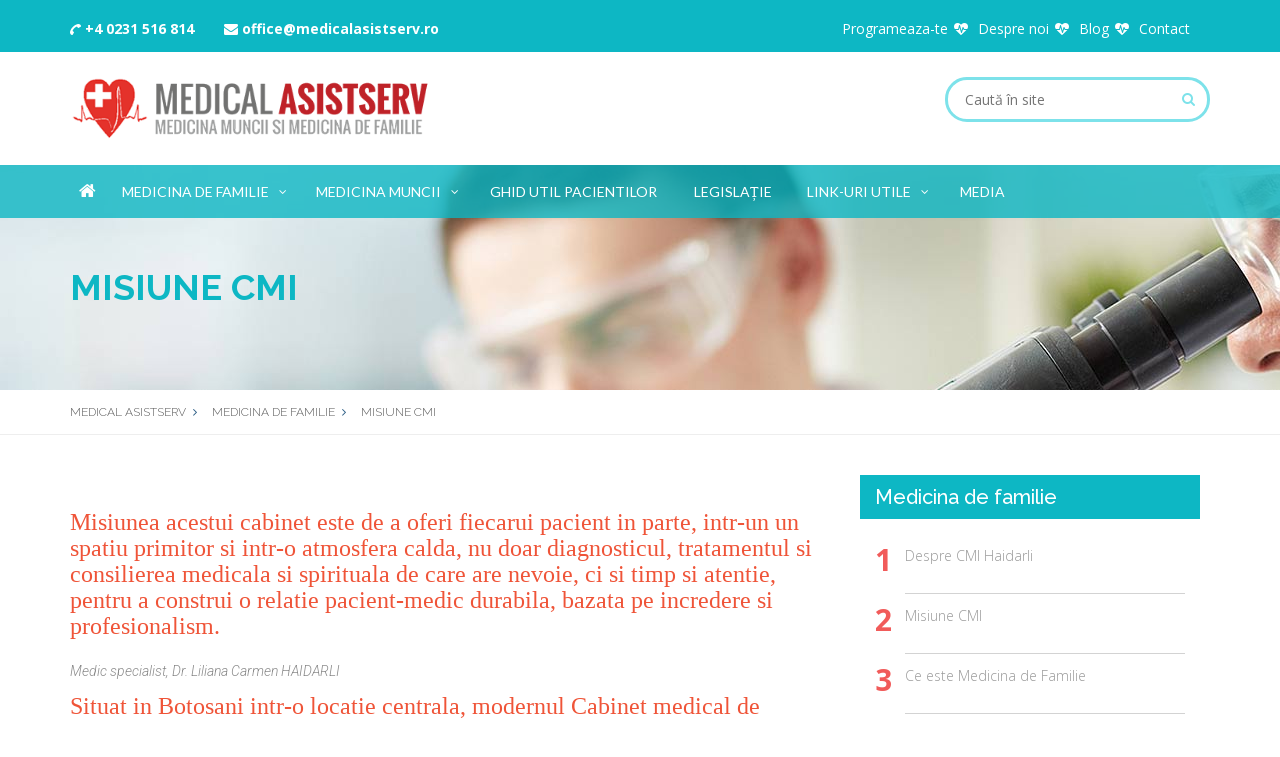

--- FILE ---
content_type: text/html; charset=UTF-8
request_url: https://www.medicalasistserv.ro/medicina-de-familie/misiune-cmi/
body_size: 32277
content:
<!DOCTYPE html><html lang="ro-RO" prefix="og: http://ogp.me/ns#"> <head> <meta charset="UTF-8"> <meta name="viewport" content="width=device-width, initial-scale=1.0, user-scalable=0"> <title>Misiune CMI &ndash; MEDICAL ASISTSERV</title> <link rel="canonical" href="https://www.medicalasistserv.ro/medicina-de-familie/misiune-cmi/" /><meta property="og:locale" content="ro_RO" /><meta property="og:type" content="article" /><meta property="og:title" content="Misiune CMI &ndash; MEDICAL ASISTSERV" /><meta property="og:description" content="&nbsp; Misiunea acestui cabinet este de a oferi fiecarui pacient in parte, intr-un un spatiu primitor si intr-o atmosfera calda, nu doar diagnosticul, tratamentul si consilierea medicala si spirituala de care are nevoie, ci si timp si atentie, pentru a construi o relatie pacient-medic durabila, bazata pe incredere si profesionalism. Medic specialist, Dr. Liliana Carmen &hellip;" /><meta property="og:url" content="https://www.medicalasistserv.ro/medicina-de-familie/misiune-cmi/" /><meta property="og:site_name" content="MEDICAL ASISTSERV" /><meta name="twitter:card" content="summary" /><meta name="twitter:description" content="&nbsp; Misiunea acestui cabinet este de a oferi fiecarui pacient in parte, intr-un un spatiu primitor si intr-o atmosfera calda, nu doar diagnosticul, tratamentul si consilierea medicala si spirituala de care are nevoie, ci si timp si atentie, pentru a construi o relatie pacient-medic durabila, bazata pe incredere si profesionalism. Medic specialist, Dr. Liliana Carmen [&hellip;]" /><meta name="twitter:title" content="Misiune CMI &ndash; MEDICAL ASISTSERV" /><script type='application/ld+json'>{"@context":"http:\/\/schema.org","@type":"WebSite","@id":"#website","url":"https:\/\/www.medicalasistserv.ro\/","name":"MEDICAL ASISTSERV","potentialAction":{"@type":"SearchAction","target":"https:\/\/www.medicalasistserv.ro\/?s={search_term_string}","query-input":"required name=search_term_string"}}</script><script type='application/ld+json'>{"@context":"http:\/\/schema.org","@type":"Organization","url":"https:\/\/www.medicalasistserv.ro\/medicina-de-familie\/misiune-cmi\/","sameAs":[],"@id":"#organization","name":"MEDICAL ASISTSERV SRL","logo":"http:\/\/medical.syncdev.eu\/wp-content\/uploads\/logo-admin.png"}</script><link rel='stylesheet' id='contact-form-7-css' href='https://www.medicalasistserv.ro/wp-content/plugins/contact-form-7/includes/css/styles.css?ver=4.9' type='text/css' media='all' /><link rel='stylesheet' id='everlightbox-css' href='https://www.medicalasistserv.ro/wp-content/plugins/everlightbox/public/css/everlightbox.css?ver=1.1.10' type='text/css' media='all' /><script type='text/javascript' src='https://www.medicalasistserv.ro/wp-includes/js/jquery/jquery.js?ver=1.12.4'></script><script type='text/javascript' src='https://www.medicalasistserv.ro/wp-includes/js/jquery/jquery-migrate.min.js?ver=1.4.1'></script><link rel='https://api.w.org/' href='https://www.medicalasistserv.ro/wp-json/' /><link rel='shortlink' href='https://www.medicalasistserv.ro/?p=183' /><link rel="alternate" type="application/json+oembed" href="https://www.medicalasistserv.ro/wp-json/oembed/1.0/embed?url=https%3A%2F%2Fwww.medicalasistserv.ro%2Fmedicina-de-familie%2Fmisiune-cmi%2F" /><link rel="alternate" type="text/xml+oembed" href="https://www.medicalasistserv.ro/wp-json/oembed/1.0/embed?url=https%3A%2F%2Fwww.medicalasistserv.ro%2Fmedicina-de-familie%2Fmisiune-cmi%2F&#038;format=xml" /> <style>	@font-face {	font-family: "everlightbox-icons";	src: url("https://www.medicalasistserv.ro/wp-content/plugins/everlightbox/public/css/fonts/everlightbox-icons.eot");	src: url("https://www.medicalasistserv.ro/wp-content/plugins/everlightbox/public/css/fonts/everlightbox-icons.eot?#iefix") format("embedded-opentype"),	url("https://www.medicalasistserv.ro/wp-content/plugins/everlightbox/public/css/fonts/everlightbox-icons.woff") format("woff"),	url("https://www.medicalasistserv.ro/wp-content/plugins/everlightbox/public/css/fonts/everlightbox-icons.ttf") format("truetype"),	url("https://www.medicalasistserv.ro/wp-content/plugins/everlightbox/public/css/fonts/everlightbox-icons.svg#everlightbox-icons") format("svg");	font-weight: normal;	font-style: normal;	} #everlightbox-slider .slide img, #everlightbox-slider .slide .everlightbox-video-container, #everlightbox-slider .slide .everlightbox-inline-container { max-width: calc(90% - 15px); max-height: calc(90% - 15px); } #everlightbox-slider .everlightbox-comments, #everlightbox-slider .slide .everlightbox-button {	font-size: 15px; } #everlightbox-slider .slide img { border-radius:4px; } </style> <script> var __everlightbox_conf = { facebookIcon: false, twitterIcon: false, pinterestIcon: false, houzzIcon: false, googleplusIcon: false, tumblrIcon: false, facebookLike: false, downloadIcon: false, fullscreenIcon: true, keyboard: !false, loopAtEnd: true, closeBg: true, anchorButtonsToEdges: false, facebookComments: false, facebookCommentCount: false, facebookAppId: '1213605408691751' }; </script> <!-- Analytics by WP-Statistics v12.6.7 - https://wp-statistics.com/ --> <link rel="shortcut icon" href="https://www.medicalasistserv.ro/wp-content/themes/medicalserv/img/favicon.png"> <link href='https://fonts.googleapis.com/css?family=Open+Sans:400,300italic,300,400italic,600,600italic,700,700italic,800,800italic%7COpen+Sans+Condensed:300,300italic,700%7CRaleway:400,200,300,100,600,500,700,800,900%7COswald:400,300,700%7CRoboto:400,100,100italic,300,300italic,400italic,500,500italic,700,700italic,900,900italic%7CRoboto+Condensed:400,300,300italic,400italic,700,700italic%7CRoboto+Slab:400,100,300,700%7CLato:400,100,100italic,300,300italic,400italic,700,700italic,900,900italic' rel='stylesheet' type='text/css'> <link href="https://maxcdn.bootstrapcdn.com/font-awesome/4.7.0/css/font-awesome.min.css" rel="stylesheet"> <link href="https://www.medicalasistserv.ro/wp-content/themes/medicalserv/bootstrap3/css/bootstrap.css" rel="stylesheet"> <link href="https://www.medicalasistserv.ro/wp-content/themes/medicalserv/css/master.css" rel="stylesheet"> <link href="https://www.medicalasistserv.ro/wp-content/themes/medicalserv/css/responsive.css" rel="stylesheet"> <link rel="stylesheet" type="text/css" href="https://www.medicalasistserv.ro/wp-content/themes/medicalserv/css/superfish/superfish.css" /> <link rel="stylesheet" type="text/css" href="https://www.medicalasistserv.ro/wp-content/themes/medicalserv/js/owl-carousel/owl.carousel.css" /> <link rel="stylesheet" type="text/css" href="https://www.medicalasistserv.ro/wp-content/themes/medicalserv/css/typicons/typicons.min.css" /> <link rel="stylesheet" type="text/css" href="https://www.medicalasistserv.ro/wp-content/themes/medicalserv/js/wow/css/libs/animate.css" /> <link rel="stylesheet" type="text/css" href="https://www.medicalasistserv.ro/wp-content/themes/medicalserv/js/pulse/pm-slider.css" /> <link rel="stylesheet" type="text/css" href="https://www.medicalasistserv.ro/wp-content/themes/medicalserv/js/meanmenu/meanmenu.css" /> <link rel="stylesheet" type="text/css" href="https://www.medicalasistserv.ro/wp-content/themes/medicalserv/js/flexslider/flexslider-post.css" /> <link rel="stylesheet" type="text/css" href="https://www.medicalasistserv.ro/wp-content/themes/medicalserv/js/prettyphoto/css/prettyPhoto.css" /> <link rel="stylesheet" type="text/css" href="https://www.medicalasistserv.ro/wp-content/themes/medicalserv/css/jquery-ui/jquery-ui.css" /> <link href="https://www.medicalasistserv.ro/wp-content/themes/medicalserv/style.css" rel="stylesheet"></head><body> <div id="pm_layout_wrapper" class="pm-full-mode"> <div class="pm-sub-menu-container"> <div class="container"> <div class="row"> <div class="col-lg-6 col-md-6 col-sm-12"> <div class="pm-sub-menu-info"> <ul class="pm-micro-navigation-1"> <li><a href="tel:+4 0231 516 814"><i class="fa fa-phone fa-flip-vertical"></i> +4 0231 516 814</a></li> <li><a href="mailto:office@medicalasistserv.ro"><i class="fa fa-envelope"></i> office@medicalasistserv.ro</a></li> </ul> </div> </div> <div class="col-lg-6 col-md-6 col-sm-12"> <div class="pm-sub-menu-info pull-right"> <ul class="pm-micro-navigation"> <li><a href="#" class="pm-appointment-form-btn">Programeaza-te</a></li> <li><a href="https://www.medicalasistserv.ro/despre-noi/" class="">Despre noi</a></li> <li><a href="https://www.medicalasistserv.ro/blog/" class="">Blog</a></li> <li><a href="https://www.medicalasistserv.ro/contact/" class="">Contact</a></li> </ul> </div> </div> </div> </div> </div> <div class="pm-request-appointment-form" id="pm-appointment-form-container"> <div class="container"> <div class="row"> <div role="form" class="wpcf7" id="wpcf7-f448-o1" lang="ro-RO" dir="ltr"><div class="screen-reader-response"></div><form action="/medicina-de-familie/misiune-cmi/#wpcf7-f448-o1" method="post" class="wpcf7-form" novalidate="novalidate"><div style="display: none;"><input type="hidden" name="_wpcf7" value="448" /><input type="hidden" name="_wpcf7_version" value="4.9" /><input type="hidden" name="_wpcf7_locale" value="ro_RO" /><input type="hidden" name="_wpcf7_unit_tag" value="wpcf7-f448-o1" /><input type="hidden" name="_wpcf7_container_post" value="0" /></div><div class="col-lg-4 col-md-4 col-sm-6"><span class="wpcf7-form-control-wrap full-name"><input type="text" name="full-name" value="" size="40" class="wpcf7-form-control wpcf7-text wpcf7-validates-as-required pm-request-appointment-form-textfield" aria-required="true" aria-invalid="false" placeholder="Numele tau complet*" /></span> </div><div class="col-lg-4 col-md-4 col-sm-6"><span class="wpcf7-form-control-wrap your-email"><input type="email" name="your-email" value="" size="40" class="wpcf7-form-control wpcf7-text wpcf7-email wpcf7-validates-as-email pm-request-appointment-form-textfield" aria-invalid="false" placeholder="Adresa ta de email" /></span> </div><div class="col-lg-4 col-md-4 col-sm-6"><span class="wpcf7-form-control-wrap your-phone"><input type="tel" name="your-phone" value="" size="40" class="wpcf7-form-control wpcf7-text wpcf7-tel wpcf7-validates-as-required wpcf7-validates-as-tel pm-request-appointment-form-textfield" aria-required="true" aria-invalid="false" placeholder="Numarul tau de telefon*" /></span> </div><div class="col-lg-6 col-md-6 col-sm-6"><span class="wpcf7-form-control-wrap date-from"><input type="text" name="date-from" value="" size="40" class="wpcf7-form-control wpcf7-text wpcf7-validates-as-required pm-request-appointment-form-textfield appointment-form-datepicker" id="pm_app_form_date" aria-required="true" aria-invalid="false" placeholder="Data programarii*" /></span> </div><div class="col-lg-6 col-md-6 col-sm-12"><span class="wpcf7-form-control-wrap hour-from"><input type="text" name="hour-from" value="" size="40" class="wpcf7-form-control wpcf7-text wpcf7-validates-as-required pm-request-appointment-form-textfield" aria-required="true" aria-invalid="false" placeholder="Ora programarii*" /></span> </div><div class="col-lg-6 col-md-6 pm-left"><div class="wpcf7-form-control-wrap"><div data-sitekey="6LfG8hgUAAAAAGaxfeesVo1nK-N9qXF6zGyBdoU3" data-size="compact" class="wpcf7-form-control g-recaptcha wpcf7-recaptcha"></div><noscript><div style="width: 302px; height: 422px;"><div style="width: 302px; height: 422px; position: relative;"><div style="width: 302px; height: 422px; position: absolute;"><iframe src="https://www.google.com/recaptcha/api/fallback?k=6LfG8hgUAAAAAGaxfeesVo1nK-N9qXF6zGyBdoU3" frameborder="0" scrolling="no" style="width: 302px; height:422px; border-style: none;"></iframe></div><div style="width: 300px; height: 60px; border-style: none; bottom: 12px; left: 25px; margin: 0px; padding: 0px; right: 25px; background: #f9f9f9; border: 1px solid #c1c1c1; border-radius: 3px;"><textarea id="g-recaptcha-response" name="g-recaptcha-response" class="g-recaptcha-response" style="width: 250px; height: 40px; border: 1px solid #c1c1c1; margin: 10px 25px; padding: 0px; resize: none;"></textarea></div></div></div></noscript></div></div><div class="col-lg-6 col-md-6 pm-right"><input type="submit" value="Trimite" class="wpcf7-form-control wpcf7-submit pm-square-btn appointment-form" id="form-submit" /></p><p class="pm-appointment-form-notice">Campurile marcate cu * sunt obligatorii</p><p><a href="#" class="pm-appointment-form-close" id="pm-close-appointment-form"><i class="fa fa-close"></i> Inchide formularul</a></div><div class="wpcf7-response-output wpcf7-display-none"></div></form></div> </div> </div> </div> <header> <div class="container"> <div class="row"> <div class="col-lg-4 col-md-4 col-sm-12"> <div class="pm-header-logo-container"> <a href="https://www.medicalasistserv.ro/"><img src="https://www.medicalasistserv.ro/wp-content/themes/medicalserv/img/logo.png" class="img-responsive pm-header-logo" alt="Misiune CMI &ndash; MEDICAL ASISTSERV"></a> </div> </div> <div class="col-lg-8 col-md-8 col-sm-12"> <ul class="pm-search-container"> <li> <div class="pm-search-field-container"> <a href="#" class="fa fa-search"></a> <form role="search" method="get" action="https://www.medicalasistserv.ro/"> <input class="pm-search-field" type="search" name="s" placeholder="Caută în site" value=""> <button type="submit" class="hidden"><span class="fa fa-search"></span></button> </form> </div> </li> </ul> </div> </div> </div> </header> <div class="pm-nav-container"> <div class="container"> <div class="row"> <div class="col-lg-12 col-md-12 col-sm-12"> <nav class="navbar-collapse collapse" id="pm-main-navigation"> <ul class="sf-menu pm-nav"> <li><a href="https://www.medicalasistserv.ro/" class="fa fa-home" id="pm-home-btn"></a></li> <li> <a href="https://www.medicalasistserv.ro/medicina-de-familie/">Medicina de familie</a> <ul> <li> <a href="https://www.medicalasistserv.ro/medicina-de-familie/despre-cmi-haidarli/">Despre CMI Haidarli</a> </li> <li> <a href="https://www.medicalasistserv.ro/medicina-de-familie/misiune-cmi/">Misiune CMI</a> </li> <li> <a href="https://www.medicalasistserv.ro/medicina-de-familie/ce-este-medicina-de-familie/">Ce este Medicina de Familie</a> </li> <li> <a href="https://www.medicalasistserv.ro/medicina-de-familie/drepturi-si-obligatii/">Drepturi si Obligatii</a> </li> <li> <a href="https://www.medicalasistserv.ro/medicina-de-familie/tendinte-amenintatoare/">Tendinte amenintatoare </a> </li> <li> <a href="https://www.medicalasistserv.ro/medicina-de-familie/program-cmi-liliana-haidarli/">Program CMI Liliana HAIDARLI</a> </li> <li> <a href="https://www.medicalasistserv.ro/medicina-de-familie/servicii-oferite/">Servicii oferite</a> <ul> <li><a href="https://www.medicalasistserv.ro/medicina-de-familie/servicii-oferite/investigatii/">Investigatii</a></li> <li><a href="https://www.medicalasistserv.ro/medicina-de-familie/servicii-oferite/asistenta-medicala-primara/">Asistenta Medicala Primara</a></li> <li><a href="https://www.medicalasistserv.ro/medicina-de-familie/servicii-oferite/planificare-familiala/">Planificare familiala</a></li> </ul> </li> </ul> </li> <li> <a href="https://www.medicalasistserv.ro/medicina-muncii/">Medicina muncii</a> <ul> <li> <a href="https://www.medicalasistserv.ro/medicina-muncii/istoric-medicina-muncii/">Istoric Medicina Muncii</a> </li> <li> <a href="https://www.medicalasistserv.ro/medicina-muncii/ce-este-medicina-muncii/">Ce este Medicina Muncii ?</a> </li> <li> <a href="https://www.medicalasistserv.ro/medicina-muncii/servicii-oferite/">Servicii oferite</a> </li> <li> <a href="https://www.medicalasistserv.ro/medicina-muncii/control-medical-periodic/">Controlul medical periodic</a> </li> <li> <a href="https://www.medicalasistserv.ro/medicina-muncii/obligatiile-angajatorului/">Obligațiile angajatorului</a> </li> <li> <a href="https://www.medicalasistserv.ro/medicina-muncii/cerere-de-oferta-on-line-medicina-muncii/">Cerere de oferta ON-LINE (medicina muncii)</a> </li> <li> <a href="https://www.medicalasistserv.ro/medicina-muncii/program-medicina-muncii/">Program MEDICINA MUNCII</a> </li> <li> <a href="https://www.medicalasistserv.ro/medicina-muncii/ce-trebuie-sa-stiti/">Ce trebuie să știți....</a> </li> </ul> </li> <li> <a href="https://www.medicalasistserv.ro/ghid-util-pacientilor/">Ghid util Pacientilor</a> </li> <li> <a href="https://www.medicalasistserv.ro/legislatie-2/">Legislație</a> </li> <li> <a href="https://www.medicalasistserv.ro/link-uri-utile/">Link-uri utile</a> <ul> <li> <a href="https://www.medicalasistserv.ro/link-uri-utile/ministerul-sanatatii/">Ministerul Sănătății</a> </li> <li> <a href="https://www.medicalasistserv.ro/link-uri-utile/soft-medical/">SOFT MEDICAL </a> </li> <li> <a href="https://www.medicalasistserv.ro/link-uri-utile/societatea-romana-de-medicina-muncii/">Societatea Română de Medicina Muncii</a> </li> <li> <a href="https://www.medicalasistserv.ro/link-uri-utile/posta-medicala/">POSTA MEDICALA</a> </li> <li> <a href="https://www.medicalasistserv.ro/link-uri-utile/google-maps/">GOOGLE Maps</a> </li> <li> <a href="https://www.medicalasistserv.ro/link-uri-utile/colegiul-medicilor-din-romania/">Colegiul MEDICILOR din ROMÂNIA</a> </li> <li> <a href="https://www.medicalasistserv.ro/link-uri-utile/verificare-calitate-asigurat-siui/">Verificare Calitate Asigurat (SIUI)</a> </li> <li> <a href="https://www.medicalasistserv.ro/link-uri-utile/casa-nationala-de-asigurari-de-sanatate/">Casa Națională de Asigurări de Sănătate</a> </li> <li> <a href="https://www.medicalasistserv.ro/link-uri-utile/societatea-nationala-de-medicina-familiei/">Societatea Nationala de Medicina Familiei</a> </li> <li> <a href="https://www.medicalasistserv.ro/link-uri-utile/sanoo-sanatatea-mai-intai-de-toate/">SANOO - Sanatatea mai intai de toate</a> </li> <li> <a href="https://www.medicalasistserv.ro/link-uri-utile/congrese-medicale/">Congrese Medicale</a> </li> <li> <a href="https://www.medicalasistserv.ro/link-uri-utile/sfatul-medicului/">SFATUL MEDICULUI</a> </li> <li> <a href="https://www.medicalasistserv.ro/link-uri-utile/protectia-consumatorului/">PROTECTIA CONSUMATORULUI</a> </li> </ul> </li> <li> <a href="https://www.medicalasistserv.ro/media/">Media</a> </li> </ul> </nav> </div> </div> </div> </div><div class="pm-sub-header-container"> <div class="pm-sub-header-info"> <div class="container"> <div class="row"> <div class="col-lg-12"> <p class="pm-page-title">Misiune CMI</p> </div> </div> </div> </div> <div class="pm-sub-header-breadcrumbs"> <div class="container"> <div class="row"> <div class="col-lg-12"> <ul class="pm-breadcrumbs"> <!-- Breadcrumb NavXT 6.3.0 --><li class="home"><span property="itemListElement" typeof="ListItem"><a property="item" typeof="WebPage" title="Go to MEDICAL ASISTSERV." href="https://www.medicalasistserv.ro" class="home"><span property="name">MEDICAL ASISTSERV</span></a><meta property="position" content="1"></span></li><li class="post post-page"><span property="itemListElement" typeof="ListItem"><a property="item" typeof="WebPage" title="Go to Medicina de familie." href="https://www.medicalasistserv.ro/medicina-de-familie/" class="post post-page"><span property="name">Medicina de familie</span></a><meta property="position" content="2"></span></li><li class="post post-page current-item"><span property="itemListElement" typeof="ListItem"><span property="name">Misiune CMI</span><meta property="position" content="3"></span></li> </ul> </div> </div> </div> </div></div><div class="container pm-containerPadding-top-40 pm-containerPadding-bottom-40"> <div class="row"> <div class="col-lg-8 col-md-8 col-sm-12"> <div class="pm-single-post-article"> <p>&nbsp;</p><h3>Misiunea acestui cabinet este de a oferi fiecarui pacient in parte, intr-un un spatiu primitor si intr-o atmosfera calda, nu doar diagnosticul, tratamentul si consilierea medicala si spirituala de care are nevoie, ci si timp si atentie, pentru a construi o relatie pacient-medic durabila, bazata pe incredere si profesionalism.</h3><p><em>Medic specialist, Dr. Liliana Carmen HAIDARLI</em></p><h3>Situat in Botosani intr-o locatie centrala, modernul Cabinet medical de Medicina de Familie se adreseaza tuturor celor care isi doresc servicii medicale de calitate si respect fata de nevoile pacientului.</h3><h4>Adresa: Botoșani, str. Victoriei nr 10 cod postal 710335</h4><p>Telefon : +40231516814</p><h3>Medicina de familie are o viziune globala si sintetica asupra omului aflat in interrelatie stransa cu mediul sau de viata social, familial, existential. Medicul de familie devine in acest context legatura stransa dintre noi ca oameni si pacienti si starea de sanatate a noastra si a familiei noastre.</h3> </div> </div> <aside> <div class="col-lg-4 col-md-4 col-sm-12 pm-sidebar"> <div class="pm-widget"> <h6>Medicina de familie</h6> <div class="pm-sidebar-padding"> <ul class="pm-trends-list"> <li><a href="https://www.medicalasistserv.ro/medicina-de-familie/despre-cmi-haidarli/">Despre CMI Haidarli</a></li> <li><a href="https://www.medicalasistserv.ro/medicina-de-familie/misiune-cmi/">Misiune CMI</a></li> <li><a href="https://www.medicalasistserv.ro/medicina-de-familie/ce-este-medicina-de-familie/">Ce este Medicina de Familie</a></li> <li><a href="https://www.medicalasistserv.ro/medicina-de-familie/drepturi-si-obligatii/">Drepturi si Obligatii</a></li> <li><a href="https://www.medicalasistserv.ro/medicina-de-familie/tendinte-amenintatoare/">Tendinte amenintatoare </a></li> <li><a href="https://www.medicalasistserv.ro/medicina-de-familie/program-cmi-liliana-haidarli/">Program CMI Liliana HAIDARLI</a></li> <li><a href="https://www.medicalasistserv.ro/medicina-de-familie/servicii-oferite/">Servicii oferite</a></li> </ul> </div> </div> <div class="pm-widget"> <h6>Medicina muncii</h6> <div class="pm-sidebar-padding"> <ul class="pm-trends-list"> <li><a href="https://www.medicalasistserv.ro/medicina-muncii/istoric-medicina-muncii/">Istoric Medicina Muncii</a></li> <li><a href="https://www.medicalasistserv.ro/medicina-muncii/ce-este-medicina-muncii/">Ce este Medicina Muncii ?</a></li> <li><a href="https://www.medicalasistserv.ro/medicina-muncii/servicii-oferite/">Servicii oferite</a></li> <li><a href="https://www.medicalasistserv.ro/medicina-muncii/control-medical-periodic/">Controlul medical periodic</a></li> <li><a href="https://www.medicalasistserv.ro/medicina-muncii/obligatiile-angajatorului/">Obligațiile angajatorului</a></li> <li><a href="https://www.medicalasistserv.ro/medicina-muncii/cerere-de-oferta-on-line-medicina-muncii/">Cerere de oferta ON-LINE (medicina muncii)</a></li> <li><a href="https://www.medicalasistserv.ro/medicina-muncii/program-medicina-muncii/">Program MEDICINA MUNCII</a></li> <li><a href="https://www.medicalasistserv.ro/medicina-muncii/ce-trebuie-sa-stiti/">Ce trebuie să știți....</a></li> </ul> </div> </div> </div></aside> </div></div> <div class="pm-column-container testimonials pm-parallax-panel" style="background-color:#20bac7; background-image:url(https://www.medicalasistserv.ro/wp-content/themes/medicalserv/img/home/newsletter-bg.jpg); background-repeat:repeat-y;" data-stellar-background-ratio="0.5" data-stellar-vertical-offset="-50"> <div class="container pm-containerPadding110"> <div class="row"> <div class="col-lg-12 pm-center"> <h5 class="light">Newsletter</h5> <p class="light">Aboneaza-te la newsletter-ul nostru pentru a fi la curent cu noutatile din domeniul medicinii muncii si de familie</p> <div class="pm-newsletter-form-container"> <form class="sml_subscribe" method="post"><input class="sml_hiddenfield" name="sml_subscribe" type="hidden" value="1"><input class="sml_nameinput" placeholder="Numele tau" name="sml_name" type="text" value=""><input class="sml_emailinput" name="sml_email" placeholder="Adresa ta de email" type="text" value=""><input name="submit" class="pm-newsletter-submit-btn" type="submit" value="Ma abonez"></form> </div> </div> </div> </div> </div> <footer> <div class="container pm-containerPadding20"> <div class="row"> <div class="col-lg-4 col-md-4 col-sm-12 pm-center-mobile"> <img src="https://www.medicalasistserv.ro/wp-content/themes/medicalserv/img/logo-footer.png" class="img-responsive pm-inline" alt="Misiune CMI &ndash; MEDICAL ASISTSERV"> </div> <div class="col-lg-8 col-md-8 col-sm-12"> <ul class="pm-footer-navigation"> <li><a href="http://medical.syncdev.eu/">Prima pagina</a></li> <li><a href="https://www.medicalasistserv.ro/contact/">Contact</a></li> <li><a href="https://www.medicalasistserv.ro/confidentialitate/">Confidentialitate</a></li> <li><a href="https://www.medicalasistserv.ro/termeni-si-conditii/">Termeni si conditii</a></li> </ul> </div> </div> </div> </footer> </div> <script src="https://www.medicalasistserv.ro/wp-content/themes/medicalserv/js/jquery-2.1.3.min.js"></script> <script src="https://www.medicalasistserv.ro/wp-content/themes/medicalserv/js/jquery.viewport.mini.js"></script> <script src="https://www.medicalasistserv.ro/wp-content/themes/medicalserv/js/jquery.easing.1.3.js"></script> <script src="https://www.medicalasistserv.ro/wp-content/themes/medicalserv/bootstrap3/js/bootstrap.min.js"></script> <script src="https://www.medicalasistserv.ro/wp-content/themes/medicalserv/js/modernizr.custom.js"></script> <script src="https://www.medicalasistserv.ro/wp-content/themes/medicalserv/js/owl-carousel/owl.carousel.js"></script> <script src="https://www.medicalasistserv.ro/wp-content/themes/medicalserv/js/main.js"></script> <script src="https://www.medicalasistserv.ro/wp-content/themes/medicalserv/js/jquery.tooltip.js"></script> <script src="https://www.medicalasistserv.ro/wp-content/themes/medicalserv/js/superfish/superfish.js"></script> <script src="https://www.medicalasistserv.ro/wp-content/themes/medicalserv/js/superfish/hoverIntent.js"></script> <script src="https://www.medicalasistserv.ro/wp-content/themes/medicalserv/js/stellar/jquery.stellar.js"></script> <script src="https://www.medicalasistserv.ro/wp-content/themes/medicalserv/js/theme-color-selector/theme-color-selector.js"></script> <script src="https://www.medicalasistserv.ro/wp-content/themes/medicalserv/js/pulse/jquery.PMSlider.js"></script> <script src="https://www.medicalasistserv.ro/wp-content/themes/medicalserv/js/meanmenu/jquery.meanmenu.min.js"></script> <script src="https://www.medicalasistserv.ro/wp-content/themes/medicalserv/js/flexslider/jquery.flexslider.js"></script> <script src="https://www.medicalasistserv.ro/wp-content/themes/medicalserv/js/jquery.testimonials.js"></script> <script src="https://www.medicalasistserv.ro/wp-content/themes/medicalserv/js/wow/wow.min.js"></script> <script src="https://www.medicalasistserv.ro/wp-content/themes/medicalserv/js/jquery-migrate-1.2.1.js"></script> <script src="https://www.medicalasistserv.ro/wp-content/themes/medicalserv/js/prettyphoto/js/jquery.prettyPhoto.js"></script> <script src="https://www.medicalasistserv.ro/wp-content/themes/medicalserv/js/tinynav.js"></script> <script src="https://www.medicalasistserv.ro/wp-content/themes/medicalserv/js/jquery-ui.js"></script> <script src="https://www.medicalasistserv.ro/wp-content/themes/medicalserv/js/ajax-appointment-form/ajax-appointment-form.js"></script> <script src="https://www.medicalasistserv.ro/wp-content/themes/medicalserv/js/twitter-post-fetcher/twitterFetcher_min.js"></script> <p id="back-top" class="visible-lg visible-md visible-sm"></p> <div id="fb-root"></div><script>(function(d, s, id) { var js, fjs = d.getElementsByTagName(s)[0]; if (d.getElementById(id)) return; js = d.createElement(s); js.id = id; js.src = "//connect.facebook.net/en_US/sdk.js#xfbml=1&version=v2.7&"; fjs.parentNode.insertBefore(js, fjs);	}(document, 'script', 'facebook-jssdk'));</script> <script>jQuery(function () {	var $ = jQuery;	var $linked = jQuery();	function endsWith(str, suffix) {	var clean = str.split('?')[0]; return str.indexOf(suffix, clean.length - suffix.length) !== -1;	}	$linked.add($(".gallery .gallery-item a").addClass("everlightbox-trigger"));	$linked.add($(".tiled-gallery .tiled-gallery-item a").addClass("everlightbox-trigger"));	$('.gallery').each(function (galleryIndex) {	$('.gallery-item a', this).each(function (i, o) {	if(! $(o).attr("rel"))	$(o).attr("rel", "everlightbox-" + galleryIndex);	});	});	$('.tiled-gallery').each(function (galleryIndex) {	$('.tiled-gallery-item a', this).each(function (i, o) {	if(! $(o).attr("rel"))	$(o).attr("rel", "everlightbox-" + galleryIndex);	});	});	$('.gallery figcaption').each(function () {	var title = $.trim($(this).text());	$(this).parents(".gallery-item").find("a").attr("title", title);	});	$('.tiled-gallery figcaption').each(function () {	var title = $.trim($(this).text());	$(this).parents(".tiled-gallery-item").find("a").attr("title", title);	});	$('.tiled-gallery .tiled-gallery-caption').each(function () {	var title = $.trim($(this).text());	$(this).parents(".tiled-gallery-item").find("a").attr("title", title);	});	$(".wp-caption-text").each(function () {	var title = $.trim($(this).text());	var $parent = $(this).parent();	$parent.find("a").attr("title", title).addClass("everlightbox-trigger");	$linked.add($parent.find("a"));	});	var $all = $();	$("a").not($linked).each(function() {	var href = $(this).attr("href");	if(href) {	href = href.toLowerCase();	if(endsWith(href, ".jpg") || endsWith(href, ".jpeg") || endsWith(href, ".gif") || endsWith(href, ".png")) {	$all = $all.add($(this));	}	}	});	$all.addClass("everlightbox-trigger");	$(".everlightbox-trigger").everlightbox({	rootCssClass: 'white-splash sticky-buttons sticky-caption ',	facebookIcon: false,	twitterIcon: false,	pinterestIcon: false,	houzzIcon: false,	googleplusIcon: false,	tumblrIcon: false,	facebookLike: false,	downloadIcon: false,	fullscreenIcon: true,	keyboard: !false,	loopAtEnd: true,	closeBg: true,	anchorButtonsToEdges: false,	facebookComments: false,	facebookCommentCount: false,	labels: {	"comments": "comments"	},	nonce: "4fa241e02e"	});	});</script><script type="text/javascript">var recaptchaWidgets = [];var recaptchaCallback = function() {	var forms = document.getElementsByTagName( 'form' );	var pattern = /(^|\s)g-recaptcha(\s|$)/;	for ( var i = 0; i < forms.length; i++ ) {	var divs = forms[ i ].getElementsByTagName( 'div' );	for ( var j = 0; j < divs.length; j++ ) {	var sitekey = divs[ j ].getAttribute( 'data-sitekey' );	if ( divs[ j ].className && divs[ j ].className.match( pattern ) && sitekey ) {	var params = {	'sitekey': sitekey,	'type': divs[ j ].getAttribute( 'data-type' ),	'size': divs[ j ].getAttribute( 'data-size' ),	'theme': divs[ j ].getAttribute( 'data-theme' ),	'badge': divs[ j ].getAttribute( 'data-badge' ),	'tabindex': divs[ j ].getAttribute( 'data-tabindex' )	};	var callback = divs[ j ].getAttribute( 'data-callback' );	if ( callback && 'function' == typeof window[ callback ] ) {	params[ 'callback' ] = window[ callback ];	}	var expired_callback = divs[ j ].getAttribute( 'data-expired-callback' );	if ( expired_callback && 'function' == typeof window[ expired_callback ] ) {	params[ 'expired-callback' ] = window[ expired_callback ];	}	var widget_id = grecaptcha.render( divs[ j ], params );	recaptchaWidgets.push( widget_id );	break;	}	}	}};document.addEventListener( 'wpcf7submit', function( event ) {	switch ( event.detail.status ) {	case 'spam':	case 'mail_sent':	case 'mail_failed':	for ( var i = 0; i < recaptchaWidgets.length; i++ ) {	grecaptcha.reset( recaptchaWidgets[ i ] );	}	}}, false );</script><script type='text/javascript'>/* <![CDATA[ */var wpcf7 = {"apiSettings":{"root":"https:\/\/www.medicalasistserv.ro\/wp-json\/contact-form-7\/v1","namespace":"contact-form-7\/v1"},"recaptcha":{"messages":{"empty":"Te rog dovede\u0219te c\u0103 nu e\u0219ti un robot."}},"cached":"1"};/* ]]> */</script><script type='text/javascript' src='https://www.medicalasistserv.ro/wp-content/plugins/contact-form-7/includes/js/scripts.js?ver=4.9'></script><script type='text/javascript' src='https://www.medicalasistserv.ro/wp-content/plugins/everlightbox/public/js/everlightbox.js?ver=1.1.10'></script><script type='text/javascript' src='https://www.medicalasistserv.ro/wp-includes/js/wp-embed.min.js?ver=4.8.25'></script><script type='text/javascript' src='https://www.google.com/recaptcha/api.js?onload=recaptchaCallback&#038;render=explicit&#038;ver=2.0'></script> </body></html>

--- FILE ---
content_type: text/css
request_url: https://www.medicalasistserv.ro/wp-content/themes/medicalserv/css/master.css
body_size: 127811
content:
/* Media Query Mixins */
/*------------------------------------------------------------------
[Table of contents]

1. Box modes
2. Global Classes
3. Headers
4. Helper Classes
5. Bootstrap 3 overrides
6. Back to Top button
7. Tooltip
8. Tiny Nav
9. Sub-Menu
10. Header area 
11. Navigation area 
12. Slider container
13. Fat Footer
14. Footer
15. Superfish overrides - main navigation 
16. Sidebar
17. Post pagination system
18. Store item tab system
19. Sub-header
20. Isotope filter system
21. jQuery UI datepicker overrides
22. Video container group
23. Pricing table 
24. Testimonials carousel
25. Milestone counter
26. Values List
27. Progress Bar
28. Post Loaded info
29. Filter system
30. Single News Post Social icons
31. Single News Post - Related posts
32. Store Filter system 
33. Store paging system
34. Micro Navigation
35. Header social icons
36. Header information
37. Header Search container
38. Categories menu
39. Cart info (nav area)
40. General Icon
41. Column Container message
42. Accordion system
43. News post stand alone (shortcode ready)
44. Newsletter
45. Staff profile
46. Partners carousel
47. Sub-header area
48. Gallery Page
49. Trends widget
50. Knowledge centre widget
51. News post single
52. Services post
53. Store post
54. Request Appointment form
55. Static icon
56. Single Testimonial (shortcode ready)


-------------------------------------------------------------------*/
/*------------------------------------------------------------------
[Color Codes]

Primary color: #0db7c4
Light Primary Color: #34ceda;
Secondary color: #f15b5a
Body font color:#7e7e7e;
Divider Color:#d3d3d3;

-------------------------------------------------------------------*/
/* 1. Box Modes  */
/* full screen mode */
.pm-full-mode {
  width: 100%; }

/* 1170px boxed mode - requires customs media queries for responsivesness */
.pm-boxed-mode {
  width: 1170px;
  margin: 20px auto;
  background-color: white; }

/* 970px boxed mode - requires customs media queries for responsivesness */
.pm-standard-mode {
  width: 970px;
  margin: 0 auto; }

.navbar-fixed-top.pm-boxed-mode, .navbar-fixed-bottom.pm-boxed-mode, .navbar-fixed-top.pm-standard-mode, .navbar-fixed-bottom.pm-standard-mode {
  position: inherit; }

/* 2. Global Classes  */
html, body {
  height: 100%; }

body {
  background-position: center top;
  background: fixed; }

a {
  color: #0db7c4;
  font-family: "Open sans";
  font-weight: 300;
  text-decoration: none !important;
  transition: all 0.3s;
  -moz-transition: all 0.3s;
  -webkit-transition: all 0.3s;
  -o-transition: all 0.3s; }

a:hover {
  color: #f15b5a; }

a.pm-secondary {
  color: #f15b5a; }

a.pm-secondary:hover {
  color: #0db7c4; }

a.pm-standard-link {
  color: #f15b5a;
  font-weight: bold;
  text-transform: uppercase;
  font-size: 14px;
  margin: 20px 0;
  display: inline-block; }

a.pm-sidebar-link {
  color: #f15b5a;
  font-weight: bold;
  text-transform: uppercase;
  font-size: 14px;
  margin: 5px 0;
  display: inline-block; }

a.pm-standard-link:hover, a.pm-sidebar-link:hover {
  color: #34ceda; }

a.pm-standard-link i, a.pm-sidebar-link i {
  font-size: 10px;
  font-weight: normal;
  margin-left: 3px; }

p {
  color: #666;
  font-family: "Open sans";
  font-size: 16px;
  font-weight: 300;
  line-height: 24px; }

p.light {
  color: white; }

strong {
  font-weight: 600;
  line-height: 24px; }

ul li:before {
  content: "\f105";
  font-family: 'FontAwesome';
  font-size: 12px;
  color: #2B5C84;
  padding-right: 15px; }

ul {
  color: #5f5f5f;
  font-family: "Open sans";
  font-size: 14px;
  font-weight: 100;
  line-height: 24px;
  margin: 15px 0;
  list-style: none; }

blockquote {
  border: 1px solid #e2e2e2;
  padding: 20px;
  margin: 20px 0;
  border-left: 4px solid #DBC164;
  border-radius: 6px 6px 6px 6px;
  -webkit-border-radius: 6px 6px 6px 6px;
  -o-border-radius: 6px 6px 6px 6px; }

blockquote p {
  color: #5f5f5f;
  font-family: "Open sans";
  font-size: 14px;
  font-weight: 100;
  line-height: 24px; }

iframe {
  width: 100%; }

.visual-bg {
  background-color: #CCC; }

.pp_gallery li:before {
  content: "";
  padding: 0;
  margin: 0; }

.pm-column-container {
  width: 100%;
  background-repeat: no-repeat;
  position: relative; }

.pm-column-title {
  font-size: 24px;
  font-family: 'Raleway';
  font-weight: 300;
  color: #34ceda;
  margin-top: 20px;
  margin-bottom: 10px;
  padding: 0px; }

.pm-column-title-divider {
  width: 270px;
  height: 1px;
  border-top: 1px solid #0db7c4;
  display: table;
  margin: 0 auto;
  position: relative;
  margin: 30px auto 0 auto; }

.pm-column-title-divider img {
  display: table;
  margin: 0 auto;
  position: relative;
  top: -15px; }

/* 3. Headers  */
h1 {
  font-size: 72px;
  font-family: 'Roboto';
  font-weight: 100;
  color: white; }

/* Body page titles */
h2 {
  font-size: 30px;
  font-family: 'Oswald';
  font-weight: 700;
  color: #5e6467;
  margin-top: 0px;
  margin-bottom: 20px;
  padding: 0px;
  text-transform: uppercase; }

h3 {
  font-size: 24px;
  font-family: 'Cantata One';
  font-weight: 300;
  color: #ef5438;
  margin-top: 0px;
  margin-bottom: 20px;
  padding: 0px; }

/* Regular column titles */
h4 {
  font-size: 30px;
  font-family: 'Raleway';
  font-weight: 300;
  color: white;
  margin-top: 0px;
  margin-bottom: 10px;
  padding: 0px; }

h4.pm-primary {
  color: #0db7c4; }

/* Bold column titles */
h5 {
  font-size: 30px;
  font-family: 'Raleway';
  font-weight: 700;
  color: #0db7c4;
  margin-top: 0px;
  line-height: 32px;
  margin-bottom: 5px; }

h5.light {
  color: white;
  margin-bottom: 15px; }

/* Small titles */
h6 {
  font-size: 14px;
  font-family: "Open sans";
  font-weight: 100;
  color: #ef5438;
  line-height: 28px;
  font-weight: 700; }

/* 4. Helper Classes  */
.pm-container-arrow {
  border-left: 40px solid transparent;
  border-right: 40px solid transparent;
  border-top: 30px solid #182433;
  margin: -30px auto 0;
  max-height: 50px;
  max-width: 50px;
  position: relative;
  top: 30px; }

.pm-title-divider {
  width: 120px;
  height: 1px;
  background-color: #34ceda;
  margin: 26px auto; }

.pm-containerMargin20 {
  margin: 20px 0px; }

.pm-containerMargin30 {
  margin: 30px 0px; }

.pm-containerMargin40 {
  margin: 40px 0px; }

.pm-containerMargin50 {
  margin: 50px 0px; }

.pm-containerMargin60 {
  margin: 60px 0px; }

.pm-containerMargin70 {
  margin: 70px 0px; }

.pm-containerMargin80 {
  margin: 80px 0px; }

.pm-containerMargin90 {
  margin: 90px 0px; }

.pm-containerMargin100 {
  margin: 100px 0px; }

.pm-containerMargin110 {
  margin: 110px 0px; }

.pm-containerMargin120 {
  margin: 120px 0px; }

.pm-containerPadding20 {
  padding: 20px 15px; }

.pm-containerPadding30 {
  padding: 30px 15px; }

.pm-containerPadding40 {
  padding: 40px 15px; }

.pm-containerPadding60 {
  padding: 60px 15px; }

.pm-containerPadding80 {
  padding: 80px 15px; }

.pm-containerPadding100 {
  padding: 100px 15px; }

.pm-containerPadding110 {
  padding: 110px 15px; }

.pm-containerPadding120 {
  padding: 120px 15px; }

.pm-containerPadding-top-20 {
  padding-top: 20px; }

.pm-containerPadding-top-30 {
  padding-top: 30px; }

.pm-containerPadding-top-40 {
  padding-top: 40px; }

.pm-containerPadding-top-50 {
  padding-top: 50px; }

.pm-containerPadding-top-60 {
  padding-top: 60px; }

.pm-containerPadding-top-70 {
  padding-top: 70px; }

.pm-containerPadding-top-80 {
  padding-top: 80px; }

.pm-containerPadding-top-90 {
  padding-top: 90px; }

.pm-containerPadding-top-100 {
  padding-top: 100px; }

.pm-containerPadding-top-110 {
  padding-top: 110px; }

.pm-containerPadding-top-120 {
  padding-top: 120px; }

.pm-containerPadding-bottom-20 {
  padding-bottom: 20px; }

.pm-containerPadding-bottom-30 {
  padding-bottom: 30px; }

.pm-containerPadding-bottom-40 {
  padding-bottom: 40px; }

.pm-containerPadding-bottom-50 {
  padding-bottom: 50px; }

.pm-containerPadding-bottom-60 {
  padding-bottom: 60px; }

.pm-containerPadding-bottom-70 {
  padding-bottom: 70px; }

.pm-containerPadding-bottom-80 {
  padding-bottom: 80px; }

.pm-containerPadding-bottom-90 {
  padding-bottom: 90px; }

.pm-containerPadding-bottom-100 {
  padding-bottom: 100px; }

.pm-containerPadding-bottom-110 {
  padding-bottom: 110px; }

.pm-containerPadding-bottom-120 {
  padding-bottom: 120px; }

.pm-columnPadding20 {
  padding: 20px 15px; }

.pm-columnPadding30 {
  padding: 30px 15px; }

.pm-columnPadding40 {
  padding: 40px 15px; }

.pm-columnPadding60 {
  padding: 60px 15px; }

.pm-columnPadding80 {
  padding: 80px 15px; }

.pm-columnPadding100 {
  padding: 100px 15px; }

.pm-columnPadding120 {
  padding: 120px 15px; }

.pm-columnPadding-30 {
  padding: 0 30px; }

.pm-container-border {
  border-right: 1px solid #c6c6c6; }

.pm-no-margin {
  margin: 0px !important; }

.pm-no-margin-top {
  margin-top: 0px !important; }

.pm-no-margin-bottom {
  margin-bottom: 0px !important; }

.pm-no-padding {
  padding: 0px !important; }

.pm-column-spacing {
  margin-bottom: 30px;
  overflow: hidden; }

.pm-column-spacing.news-post {
  margin-bottom: 50px; }

.pm-center {
  text-align: center; }

.pm-inline {
  display: inline; }

.pm-right-align {
  text-align: right;
  display: block; }

.pm-left-align {
  text-align: left;
  display: block; }

.pm-center-align {
  margin: 0 auto !important;
  display: table !important; }

.pm-divider {
  height: 1px;
  background-color: #0db7c4;
  width: 80px;
  margin: 20px 0; }

.pm-divider.light {
  background-color: white; }

.pm-clear-element {
  clear: both; }

.columnContainer .row [class*="col-"] {
  padding-bottom: 30px; }

.reset-pulse-sizing,
.reset-pulse-sizing *,
.reset-pulse-sizing *:before,
.reset-pulse-sizing *:after {
  -webkit-box-sizing: content-box;
  -moz-box-sizing: content-box;
  box-sizing: content-box;
  vertical-align: top; }

.pm-icon-container {
  width: 140px;
  height: 140px;
  border: 6px solid #7d7d7d;
  display: block;
  margin: 0 auto;
  padding-top: 10px;
  border-radius: 99px;
  -webkit-border-radius: 99px;
  -o-border-radius: 99px; }

.pm-icon-container i {
  font-size: 70px;
  color: #7d7d7d;
  vertical-align: middle; }

/* 5. Bootstrap 3 overrides  */
.navbar-collapse {
  padding: 0px !important; }

.navbar-collapse.in {
  overflow-y: inherit !important; }

.navbar-toggle {
  float: none !important; }

.navbar-toggle {
  background-color: transparent;
  border: 1px solid transparent;
  float: right;
  margin-bottom: 8px;
  margin-right: 0;
  margin-top: 4px;
  padding: 9px 10px;
  position: relative;
  border-radius: 4px 4px 4px 4px;
  -webkit-border-radius: 4px 4px 4px 4px;
  -o-border-radius: 4px 4px 4px 4px; }

/* 6. Back to Top button  */
#back-top:before {
  content: "\f077";
  font-family: 'FontAwesome';
  font-size: 18px;
  color: #7be0e8;
  position: absolute;
  top: 11px;
  left: 16px; }

#back-top {
  bottom: -70px;
  font-size: 30px;
  position: fixed;
  right: 20px;
  text-align: center;
  z-index: 999;
  margin: 0 0px 10px 10px;
  padding: 25px;
  background-color: white;
  border: 3px solid #11c7d5;
  border-radius: 99px;
  -webkit-border-radius: 99px;
  -o-border-radius: 99px;
  transition: all 0.3s;
  -moz-transition: all 0.3s;
  -webkit-transition: all 0.3s;
  -o-transition: all 0.3s; }

#back-top:hover {
  cursor: pointer;
  background-color: #0DB7C4;
  border: 3px solid white; }

#back-top:hover:before {
  color: white; }

/* 7. Tooltip  */
#pm_marker_tooltip {
  font-size: 11px;
  font-family: "Open sans";
  line-height: 20px;
  width: auto;
  opacity: 0;
  height: auto;
  padding: 2px 12px;
  background-color: #0db7c4;
  position: absolute;
  color: white;
  /* Make tooltip color */
  text-align: center;
  margin-top: -10px;
  z-index: 999999;
  text-transform: uppercase;
  border-radius: 99px;
  -webkit-border-radius: 99px;
  -o-border-radius: 99px;
  transition: all 0.4s;
  -moz-transition: all 0.4s;
  -webkit-transition: all 0.4s;
  -o-transition: all 0.4s; }

#pm_marker_tooltip.pm_tip_arrow_bottom {
  background-color: #0db7c4;
  color: white;
  border-radius: 99px;
  -webkit-border-radius: 99px;
  -o-border-radius: 99px; }

/* 8. Tiny Nav  */
.tinynav {
  padding: 5px;
  border: 1px solid #0db7c4;
  background-color: white;
  color: #0db7c4;
  font-size: 16px;
  background-image: none !important;
  font-family: 'Lato';
  text-transform: uppercase; }

/* 9. Sub-Menu  */
.pm-sub-menu-container {
  background-color: #0db7c4;
  padding: 10px 0;
  position: relative;
  z-index: 999; }

.pm-sub-menu-info {
  overflow: hidden; }

.pm-sub-navigation {
  list-style: none;
  padding: 0;
  margin: 0;
  float: right; }

.pm-sub-navigation li:before {
  content: "";
  margin: 0;
  padding: 0; }

.pm-sub-navigation li {
  float: left;
  margin-right: 10px; }

.pm-sub-navigation li:last-child {
  margin-right: 0px; }

.pm-sub-navigation li a {
  font-family: "Open sans";
  font-weight: 500;
  font-size: 14px;
  color: white;
  display: block;
  transition: all 0.3s;
  -moz-transition: all 0.3s;
  -webkit-transition: all 0.3s;
  -o-transition: all 0.3s; }

.pm-sub-navigation a:hover {
  color: #F14527; }

.pm-sub-navigation a i {
  font-family: 'FontAwesome';
  font-weight: 300;
  font-size: 17px;
  color: white;
  margin-top: 4px;
  transition: all 0.4s;
  -moz-transition: all 0.4s;
  -webkit-transition: all 0.4s;
  -o-transition: all 0.4s; }

.pm-sub-navigation a i.typcn {
  font-size: 20px; }

.pm-sub-navigation a i:hover {
  color: #0db7c4; }

/* 10. Header area  */
header {
  padding: 25px 0;
  background-color: white; }

.pm-boxed-mode .pm-nav-container {
  width: inherit !important; }

.pm-nav-container.fixed {
  position: fixed;
  width: 100%;
  top: 0;
  height: auto;
  padding: 0px;
  background-image: none; }

.pm-header-logo {
  transition: all 0.3s;
  -moz-transition: all 0.3s;
  -webkit-transition: all 0.3s;
  -o-transition: all 0.3s; }

/* 11. Navigation area */
.pm-nav-container {
  background-color: rgba(13, 183, 196, 0.8);
  width: 100%;
  position: absolute;
  z-index: 999; }

/* 12. Slider container  */
.pm-slider-container {
  background-image: url(../img/slider/slide1.jpg);
  background-repeat: no-repeat;
  background-position: top center;
  width: 100%;
  min-height: 700px; }

/* 13. Fat Footer  */
.pm-fat-footer {
  width: 100%;
  background-color: #191b27;
  padding: 100px 0px;
  background-repeat: no-repeat;
  background-image: url(../img/footer/fat-footer-bg.jpg);
  background-repeat: no-repeat;
  background-position: center center; }

.pm-fat-footer p {
  color: white; }

.pm-fat-footer a {
  color: #0db7c4; }

.pm-fat-footer a:hover {
  color: white; }

.pm-fat-footer-title {
  font-size: 22px;
  font-weight: 300;
  color: white;
  font-family: 'Raleway';
  display: block;
  overflow: hidden;
  padding: 0;
  text-transform: none;
  line-height: 30px;
  margin: 0 0 10px !important; }

.pm-fat-footer-title span {
  font-weight: 700;
  color: #0db7c4; }

.pm-fat-footer-title-divider {
  width: 30px;
  height: 3px;
  background-color: #0db7c4;
  margin: 0px 0 20px;
  display: inline-block; }

.pm-widget-footer:last-child {
  margin-bottom: 0px !important; }

.pm-widget-footer p {
  font-size: 14px;
  color: white;
  line-height: 24px;
  font-family: "Open sans";
  margin: 0 0 10px;
  padding: 0px;
  font-weight: 300; }

/* 14. Footer  */
#pm-back-to-top {
  display: table;
  margin: 0 auto;
  font-size: 20px;
  color: black;
  padding-top: 80px; }

#pm-back-to-top:hover {
  color: #666;
  cursor: pointer; }

.pm-footer-copyright {
  width: 100%;
  height: 310px;
  background-color: #272d36;
  padding: 160px 0 0;
  text-align: center;
  margin-top: -150px; }

.pm-footer-copyright p {
  font-family: "Open sans";
  font-size: 11px;
  font-weight: 300;
  color: #CCCCCC;
  margin: 0px;
  color: white;
  text-transform: uppercase; }

.pm-footer-social-icons li:before {
  content: "" !important;
  margin: 0 !important;
  padding: 0 !important; }

.pm-footer-social-icons {
  overflow: hidden;
  width: auto;
  height: auto;
  margin: 0 auto;
  display: table;
  padding: 0 0 20px; }

.pm-footer-social-icons li {
  float: left;
  margin-right: 20px;
  list-style: none; }

.pm-footer-social-icons li:last-child {
  margin-right: 0px; }

.pm-footer-social-icons li a {
  text-decoration: none; }

.pm-footer-social-icons li a i {
  display: block;
  text-align: center;
  padding: 14px;
  color: white;
  font-size: 18px;
  width: 45px;
  height: 45px;
  position: relative;
  z-index: 20; }

.pm-footer-social-icons li.tw:hover .pm-social-icon-diamond {
  background-color: #58ccff; }

.pm-footer-social-icons li.fb:hover .pm-social-icon-diamond {
  background-color: #3C599B; }

.pm-footer-social-icons li.gp:hover .pm-social-icon-diamond {
  background-color: #DD4B39; }

.pm-footer-social-icons li.linked:hover .pm-social-icon-diamond {
  background-color: #007BB6; }

.pm-footer-social-icons li.yt:hover .pm-social-icon-diamond {
  background-color: #E52C27; }

.pm-footer-social-icons li.tw:hover .pm-social-icon-diamond {
  background-color: #58ccff; }

.pm-footer-social-icons li.st:hover .pm-social-icon-diamond {
  background-color: #EB4924; }

.pm-footer-navigation {
  overflow: hidden;
  width: auto;
  height: auto;
  margin: 0;
  padding: 0;
  float: right; }

.pm-footer-navigation li:before {
  content: "" !important;
  margin: 0 !important;
  padding: 0 !important; }

.pm-footer-navigation li {
  float: left;
  margin-left: 25px;
  list-style: none; }

.pm-footer-navigation li a {
  font-size: 14px;
  font-family: 'Lato';
  text-transform: uppercase;
  text-decoration: none;
  color: #0db7c4;
  font-weight: 300;
  display: block;
  padding-top: 10px;
  border-top: 3px solid transparent;
  transition: all 0.3s;
  -moz-transition: all 0.3s;
  -webkit-transition: all 0.3s;
  -o-transition: all 0.3s; }

.pm-footer-navigation li a.active {
  border-top: 3px solid #0db7c4; }

.pm-footer-navigation li a:hover {
  color: #f15b5a;
  border-top: 3px solid #0db7c4; }

/* 15. Superfish overrides - main navigation  */
/* Top Level Navigation */
.sf-menu {
  margin-bottom: 0 !important; }

.pm-nav {
  background-color: transparent; }

.sf-menu li:before {
  content: "" !important;
  margin: 0 !important;
  padding: 0 !important; }

.sf-menu li:first-child a {
  border-left: 0px solid #e0e0e0; }

.sf-menu li > ul {
  left: -1px; }

.sf-menu a {
  font-family: 'Lato';
  font-weight: 500;
  color: white;
  text-transform: uppercase;
  font-size: 14px;
  border: 0px solid grey !important;
  display: block !important;
  padding: 0.75em 1.3em !important;
  line-height: 32px;
  transition: all 0.4s;
  -moz-transition: all 0.4s;
  -webkit-transition: all 0.4s;
  -o-transition: all 0.4s; }

.sf-menu a.sf-with-ul {
  padding: 0.75em 2.2em 0.75em 1.2em !important; }

.sf-menu a:hover {
  color: white;
  background-color: #f15b5a; }

.sf-sub-indicator {
  right: 11px !important;
  background-image: none !important;
  overflow: visible !important;
  text-indent: 0em !important;
  font-size: 12px;
  color: #0db7c4; }

.sf-sub-indicator i {
  color: white !important; }

.sf-menu li {
  background-color: transparent !important;
  padding-bottom: 0px; }

#pm-home-btn {
  font-family: 'FontAwesome';
  font-size: 18px !important;
  padding: 0.75em .5em !important;
  line-height: inherit; }

#pm-home-btn:hover {
  background-color: transparent !important;
  color: #0FF; }

/* Drop menu level 1 */
.sf-menu ul {
  box-shadow: none !important;
  background-color: rgba(13, 183, 196, 0.8); }

.sf-menu ul li {
  border-bottom: 1px solid #1ad7e6;
  padding-bottom: 0px; }

.sf-menu ul li:last-child {
  border-bottom: 0px solid #f1482b; }

.sf-menu ul li:after {
  content: "";
  margin: 0;
  padding: 0; }

.sf-menu ul li a {
  font-family: "Open sans";
  font-weight: 500;
  font-size: 14px;
  color: white;
  display: block !important;
  width: 100%;
  border-left: 0px solid #e0e0e0;
  border-bottom: 1px solid #e0e0e0;
  line-height: 30px;
  transition: all 0.4s;
  -moz-transition: all 0.4s;
  -webkit-transition: all 0.4s;
  -o-transition: all 0.4s; }

.sf-menu ul li a:before {
  content: "\f132";
  color: white;
  font-family: 'FontAwesome';
  margin-right: 10px; }

.sf-menu ul li a:hover {
  color: white;
  background-color: #f15b5a; }

.sf-menu ul li:last-child a {
  border-bottom: 0px solid #e0e0e0; }

.sf-menu ul .sf-sub-indicator {
  background-position: 0px -1px !important;
  right: 0.85em !important;
  top: 20% !important; }

.sf-menu ul li:first-child a {
  border-top: 1px solid #e0e0e0; }

.sf-menu ul li:last-child a {
  border-radius: 0px 0px 0px 0px;
  -webkit-border-radius: 0px 0px 0px 0px;
  -o-border-radius: 0px 0px 0px 0px; }

.sf-menu ul li:last-child {
  border-radius: 0px 0px 0px 0px;
  -webkit-border-radius: 0px 0px 0px 0px;
  -o-border-radius: 0px 0px 0px 0px; }

/* Drop menu level 2 */
.sf-menu ul ul {
  left: 100%;
  top: -3px !important; }

/* 16. Sidebar */
.pm-sidebar .pm-widget {
  margin-bottom: 30px;
  overflow: hidden;
  padding: 0 10px; }

.pm-sidebar .pm-widget h6 {
  color: white;
  font-family: 'Raleway';
  font-size: 20px;
  font-weight: 500;
  padding: 8px 15px;
  margin-top: 0px;
  margin-bottom: 25px;
  background-color: #0db7c4; }

.pm-sidebar .pm-widget p {
  font-size: 14px; }

.pm-sidebar .pm-widget p strong {
  font-size: 15px; }

.pm-sidebar-padding {
  padding: 0 15px; }

.pm-sidebar-search-container {
  width: 100%;
  height: 42px;
  border: 1px solid #0db7c4; }

.pm-sidebar-search-container i {
  display: block;
  font-family: 'FontAwesome';
  font-size: 14px;
  color: #f15b5a;
  float: right;
  padding: 13px;
  transition: all 0.4s;
  -moz-transition: all 0.4s;
  -webkit-transition: all 0.4s;
  -o-transition: all 0.4s; }

.pm-sidebar-search-container i:hover {
  cursor: pointer;
  color: black; }

.pm-sidebar-search-field {
  border: 0px solid grey;
  width: 83%;
  padding: 5px;
  margin: 5px;
  font-family: "Open sans"; }

/* Sidebar end */
/* Sidebar Popular Posts widget */
.pm-sidebar-popular-posts {
  list-style: none;
  padding: 0;
  margin: 0; }

.pm-sidebar-popular-posts li:before {
  content: "" !important;
  margin: 0 !important;
  padding: 0 !important; }

.pm-sidebar-popular-posts li {
  padding-bottom: 16px;
  margin-bottom: 16px;
  border-bottom: 1px solid #d5d5d5; }

.pm-sidebar-popular-posts li a {
  font-family: "Open sans";
  font-size: 14px;
  color: #8e8e8e;
  transition: all 0.3s;
  -moz-transition: all 0.3s;
  -webkit-transition: all 0.3s;
  -o-transition: all 0.3s; }

.pm-sidebar-popular-posts li a:hover {
  color: #2B5D82; }

.pm-sidebar-popular-posts li a:before {
  content: "\f054";
  font-family: 'FontAwesome';
  font-size: 14px;
  color: #2b5d83;
  padding-right: 16px; }

/* Sidebar Popular Posts widget end */
/* Sidebar Cart widget */
.pm-sidebar-cart-posts {
  list-style: none;
  padding: 0;
  margin: 0; }

.pm-sidebar-cart-posts li {
  padding-bottom: 16px;
  margin-bottom: 16px;
  border-bottom: 1px solid #d5d5d5; }

.pm-sidebar-cart-posts li a {
  font-family: "Open sans";
  font-size: 14px;
  color: #295D85;
  transition: all 0.3s;
  -moz-transition: all 0.3s;
  -webkit-transition: all 0.3s;
  -o-transition: all 0.3s; }

.pm-sidebar-cart-posts li a:hover {
  color: #333; }

.pm-cart-widget-buttons {
  margin-top: 10px;
  display: inline-block; }

.pm-cart-widget-buttons .wc-forward {
  background-color: #DBC164;
  border: 0 none;
  color: #ffffff;
  padding: 7px 15px;
  text-decoration: none;
  border-radius: 2px 2px 2px 2px;
  -webkit-border-radius: 2px 2px 2px 2px;
  -o-border-radius: 2px 2px 2px 2px;
  transition: all 0.3s;
  -moz-transition: all 0.3s;
  -webkit-transition: all 0.3s;
  -o-transition: all 0.3s; }

.pm-cart-widget-buttons .wc-forward:hover {
  background-color: #333; }

.pm-cart-widget-buttons .wc-forward i {
  margin-left: 5px; }

/* Sidebar Cart widget end */
/* Sidebar tags widget */
.pm-sidebar-tags {
  list-style: none;
  padding: 0;
  margin: 0; }

.pm-sidebar-tags li:before {
  content: "" !important;
  margin: 0 !important;
  padding: 0 !important; }

.pm-sidebar-tags li {
  float: left;
  margin-right: 0px; }

.pm-sidebar-tags li .pm-rounded-btn a {
  margin: 3px 0 !important; }

/* Sidebar tags widget end */
/* Recent Blog posts widget */
.pm-recent-blog-posts {
  list-style: none;
  padding: 0;
  margin: 0; }

.pm-recent-blog-posts li:before {
  content: "" !important;
  margin: 0 !important;
  padding: 0 !important; }

.pm-recent-blog-posts li {
  clear: both;
  margin-bottom: 20px;
  overflow: hidden;
  position: relative;
  min-height: 95px; }

.pm-recent-blog-post-thumb {
  background-position: center center;
  background-repeat: no-repeat;
  background-size: cover;
  border: 1px solid #0db7c4;
  float: right;
  height: 58px;
  width: 58px;
  margin-top: 17px;
  margin-left: 10px; }

.pm-recent-blog-post-details {
  padding-top: 10px; }

.pm-recent-blog-post-details a {
  font-family: "Open sans";
  font-size: 13px;
  color: #9a9a9a;
  font-weight: 300;
  line-height: 20px !important;
  transition: all 0.4s;
  -moz-transition: all 0.4s;
  -webkit-transition: all 0.4s;
  -o-transition: all 0.4s; }

.pm-widget-footer .pm-recent-blog-post-details a {
  color: white; }

.pm-widget-footer .pm-recent-blog-post-details .pm-date {
  color: #0db7c4; }

.pm-recent-blog-post-details a:hover {
  color: #0db7c4; }

.pm-recent-blog-post-details .pm-date {
  font-family: "Open sans";
  font-size: 12px !important;
  color: #f15b5a;
  font-weight: 300;
  font-style: italic;
  margin-top: 10px; }

.pm-recent-blog-post-divider {
  height: 1px;
  width: 50px;
  background-color: #34ceda;
  margin: 15px 0; }

/* Recent Blog posts widget end */
/* Recent Blog posts widget Sidebar styles */
.pm-recent-blog-posts.sidebar .pm-recent-blog-post-details a {
  color: #333; }

.pm-recent-blog-posts.sidebar .pm-recent-blog-post-details a:hover {
  color: #EF5438; }

.pm-recent-blog-posts.sidebar .pm-recent-blog-post-details .pm-comment-count {
  color: #333; }

/* Recent Blog posts widget Sidebar styles end */
/* 17. Post pagination system */
.pm-pagination-page-counter {
  display: table;
  margin: 0 auto; }

.pm-pagination-page-counter p {
  font-family: "Open sans";
  font-size: 14px;
  font-weight: 300;
  color: #959595;
  margin: 0;
  padding: 0; }

.pm-pagination {
  /*border-top: 1px solid #ededed;*/
  list-style: none outside none;
  padding: 12px 0;
  margin: 0px;
  display: table;
  margin: 0 auto; }

.pm-pagination li:before {
  content: "";
  margin: 0;
  padding: 0; }

.pm-pagination li {
  float: left;
  width: 40px;
  height: 35px;
  margin-right: 1px;
  background-color: #57BCC4;
  transition: all 0.3s;
  -moz-transition: all 0.3s;
  -webkit-transition: all 0.3s;
  -o-transition: all 0.3s;
  @borderRadius (4px,4px,4px,4px); }

.pm-pagination li:hover {
  background-color: #CCC; }

.pm-pagination li:hover a {
  color: white; }

.pm-pagination li a {
  display: block;
  /*padding: 8px 0;*/
  text-align: center;
  color: white;
  text-decoration: none;
  font-family: arial !important;
  font-size: 12px !important;
  line-height: 36px !important; }

.pm-pagination li.current {
  background-color: #EF5438; }

.pm-pagination li span.current {
  color: white;
  font-weight: bold; }

.pm-pagination li span {
  display: block;
  font-family: arial !important;
  font-size: 12px !important;
  line-height: 36px !important;
  text-align: center; }

/* 18. Store item tab system */
.nav-tabs {
  border-bottom: 0px solid #dddddd; }

.tab-content > .active, .pill-content > .active {
  display: block;
  padding: 10px 15px; }

.nav-tabs li:before {
  content: "";
  margin: 0;
  padding: 0; }

.tab-content {
  padding-top: 15px;
  background-color: transparent; }

.nav-tabs > li > a {
  background-color: transparent;
  color: white;
  margin-right: 0px;
  border: 0px solid white;
  font-family: 'Oswald';
  text-transform: uppercase;
  font-weight: 500;
  border-radius: 0px 0px 0px 0px;
  -webkit-border-radius: 0px 0px 0px 0px;
  -o-border-radius: 0px 0px 0px 0px;
  transition: all 0.5s;
  -moz-transition: all 0.5s;
  -webkit-transition: all 0.5s;
  -o-transition: all 0.5s; }

.nav-tabs > li > a:hover {
  background-color: white;
  color: #0db7c4; }

.nav-tabs > li {
  border-top: 3px solid transparent; }

.nav-tabs > li.active {
  border-top: 3px solid #0db7c4; }

.nav-tabs > li.active a {
  color: #0db7c4 !important; }

.nav-tabs > li.active > a, .nav-tabs > li.active > a:hover, .nav-tabs > li.active > a:focus {
  background-color: white;
  color: white;
  border-width: 0px;
  font-family: 'Oswald';
  text-transform: uppercase;
  font-weight: 500; }

.tab-content .tab-pane p {
  color: white;
  font-family: "Open sans";
  font-size: 14px;
  font-weight: 300; }

/* 19. Sub-header */
.pm-sub-header-container {
  width: 100%; }

.pm-sub-header-info {
  padding-top: 80px;
  background-position: center top;
  background-repeat: no-repeat;
  background-image: url(../img/sub-header.jpg);
  height: 225px; }

.pm-page-title {
  font-family: 'Raleway';
  font-size: 36px;
  color: #0db7c4;
  font-weight: bold;
  text-transform: uppercase;
  margin-top: 30px;
  margin-bottom: 15px; }

.pm-post-title {
  font-family: 'Raleway';
  font-size: 36px;
  color: #0db7c4;
  font-weight: bold;
  text-transform: uppercase;
  margin-top: 20px;
  margin-bottom: 15px;
  max-width: 720px;
  line-height: 40px; }

.pm-page-message {
  font-family: 'Raleway';
  font-size: 16px;
  color: #3f3b3b;
  font-weight: 300; }

.pm-sub-header-breadcrumbs {
  border-bottom: 1px solid #eeeeee; }

.pm-breadcrumbs {
  list-style: none;
  padding: 10px 0;
  margin: 0;
  overflow: hidden;
  float: left; }

.pm-breadcrumbs li:first-child:before {
  content: "";
  padding: 0;
  margin: 0; }

.pm-breadcrumbs li {
  float: left;
  font-family: 'Raleway';
  font-size: 12px;
  color: #5b5b5b;
  text-transform: uppercase;
  margin-right: 7px;
  font-weight: 300; }

.pm-breadcrumbs li a {
  font-family: 'Raleway';
  font-size: 12px;
  color: #5b5b5b;
  font-weight: 300;
  text-transform: uppercase; }

.pm-breadcrumbs li a:hover {
  color: #f15b5a; }

.pm-post-navigation {
  list-style: none;
  padding: 0;
  margin: 0;
  overflow: hidden;
  float: right; }

.pm-post-navigation li:before {
  content: "";
  padding: 0;
  margin: 0; }

.pm-post-navigation li {
  float: left;
  border-left: 1px solid #eeeeee;
  transition: all 0.4s;
  -moz-transition: all 0.4s;
  -webkit-transition: all 0.4s;
  -o-transition: all 0.4s; }

.pm-post-navigation li:last-child {
  border-right: 1px solid #eeeeee; }

.pm-post-navigation li:hover {
  background-color: #34ceda; }

.pm-post-navigation li:hover a {
  color: white; }

.pm-post-navigation li a {
  color: #0db7c4;
  display: block;
  font-family: "FontAwesome";
  font-size: 20px;
  padding: 12px 20px; }

/* 20. Isotope filter system */
.pm-isotope-filter-container {
  width: 100%;
  min-height: 72px;
  background-color: #efefef; }

.pm-isotope-filter-system {
  list-style: none;
  padding: 0;
  margin: 0;
  border-bottom: 1px solid #d3d3d3;
  overflow: hidden;
  transition: all 0.4s;
  -moz-transition: all 0.4s;
  -webkit-transition: all 0.4s;
  -o-transition: all 0.4s; }

.pm-isotope-filter-system li:before {
  content: "";
  padding: 0;
  margin: 0; }

.pm-isotope-filter-system li {
  float: left;
  margin-right: 9px; }

.pm-isotope-filter-system li i {
  float: right;
  font-family: 'FontAwesome';
  margin-top: 14px; }

.pm-isotope-filter-system li:last-child {
  margin-right: 0px; }

.pm-isotope-filter-system li a {
  font-family: "Open sans";
  font-size: 14px;
  color: #565656;
  font-weight: 300;
  padding: 5px;
  display: block;
  border-bottom: 3px solid transparent;
  transition: all 0.4s;
  -moz-transition: all 0.4s;
  -webkit-transition: all 0.4s;
  -o-transition: all 0.4s; }

.pm-isotope-filter-system li a.current {
  border-bottom: 3px solid #0db7c4; }

.pm-isotope-filter-system li a:hover {
  border-bottom: 3px solid #0db7c4; }

.pm-isotope-filter-system-expand {
  background-color: #0db7c4;
  color: white;
  font-family: "Open sans";
  font-size: 14px;
  line-height: 40px;
  font-weight: bold;
  padding: 3px 25px;
  text-transform: uppercase;
  display: none;
  visibility: hidden; }

.pm-isotope-filter-system-expand:hover {
  cursor: pointer; }

.pm-isotope-page-count {
  text-transform: uppercase;
  font-family: 'Cantata One';
  color: #777777;
  font-size: 12px;
  margin-bottom: 0px;
  margin-top: 15px; }

/* 21. jQuery UI datepicker overrides */
.ui-widget-header {
  background-color: #0db7c4 !important;
  color: white !important;
  background-image: none !important; }

.ui-datepicker {
  z-index: 99999 !important; }

.ui-datepicker .ui-datepicker-prev, .ui-datepicker .ui-datepicker-next {
  border: 0px solid white; }

.ui-widget-header .ui-state-hover {
  border: 0px solid #999999 !important;
  background-color: transparent !important;
  font-weight: inherit !important;
  color: #212121;
  cursor: pointer !important; }

.ui-widget-header .ui-icon {
  background-image: url("jquery-ui/images/ui-icons_222222_256x240_white.png") !important; }

.ui-state-default, .ui-widget-content .ui-state-default, .ui-widget-header .ui-state-default {
  text-align: center; }

/* 22. Video container group */
.pm-video-container {
  width: 100%;
  min-height: 300px;
  background-repeat: no-repeat;
  background-position: center center;
  margin: 30px 0;
  position: relative;
  background-size: cover; }

.pm-video-overlay {
  background-color: rgba(0, 0, 0, 0.5);
  bottom: 0;
  min-height: 150px;
  position: absolute;
  right: 0;
  width: 100%; }

.pm-video-activator-btn {
  background-color: white;
  border: 3px solid #0db7c4;
  color: #0db7c4;
  display: table !important;
  font-size: 30px !important;
  height: 80px;
  margin: 0 auto;
  padding: 23px 0 0 7px;
  position: relative;
  text-align: center;
  top: -40px;
  width: 80px;
  border-radius: 99px;
  -webkit-border-radius: 99px;
  -o-border-radius: 99px; }

.pm-video-activator-btn:hover {
  background-color: #0db7c4;
  border: 3px solid white;
  color: white; }

/* 23. Pricing table  */
.pm-pricing-table-container {
  width: 100%;
  height: auto; }

.pm-pricing-table-title {
  width: inherit;
  height: 60px;
  background-color: #f15b5a;
  text-align: center;
  border-bottom: 3px solid #0db7c4; }

.pm-pricing-table-title p {
  font-family: 'Lato';
  color: white;
  font-size: 20px;
  line-height: 60px;
  text-transform: uppercase; }

.pm-pricing-table-price {
  width: inherit;
  height: 210px;
  background-repeat: no-repeat;
  background-position: center center;
  background-size: cover;
  padding-top: 70px;
  position: relative; }

.pm-pricing-table-price .price {
  color: white;
  font-size: 66px;
  text-align: center;
  font-family: 'Lato'; }

.pm-pricing-table-price .price sup {
  font-size: 24px;
  top: -1.1em; }

.pm-pricing-table-price .price sub {
  font-size: 18px;
  bottom: -0.1em; }

.pm-pricing-table-price .details {
  font-family: 'Lato';
  color: white;
  font-size: 14px;
  text-align: center;
  text-transform: uppercase;
  margin-top: 25px;
  display: block;
  text-align: center;
  padding: 0px 15px; }

.pm-pricing-table-price i {
  position: absolute;
  right: 10px;
  top: 15px;
  z-index: 3;
  font-family: 'FontAwesome';
  font-size: 20px;
  color: black; }

.pm-pricing-table-featured-shadow {
  border-left: 100px solid transparent;
  border-top: 100px solid rgba(0, 0, 0, 0.6);
  height: 0;
  position: absolute;
  right: 0;
  top: 0;
  width: 0;
  z-index: 1; }

.pm-pricing-table-featured {
  border-left: 80px solid transparent;
  border-top: 80px solid #f6d600;
  height: 0;
  position: absolute;
  right: 0;
  top: 0;
  width: 0;
  z-index: 2; }

.pm-pricing-table-list {
  list-style: none;
  padding: 0;
  margin: 0;
  border: 1px solid #d3d3d3; }

.pm-pricing-table-list li:before {
  content: "";
  padding: 0;
  margin: 0; }

.pm-pricing-table-list li {
  border-bottom: 1px solid #d3d3d3;
  padding: 13px 0; }

.pm-pricing-table-list li:last-child {
  border-bottom: 0px solid #d3d3d3; }

.pm-pricing-table-list li p {
  font-family: "Open sans";
  font-size: 16px;
  margin-bottom: 0px;
  color: #f15b5a;
  text-align: center;
  line-height: 30px; }

.pm-pricing-table-btn {
  width: 100%;
  height: 65px;
  background-color: #f15b5a;
  display: block;
  text-align: center;
  font-family: "Open sans";
  font-size: 14px;
  font-weight: bold;
  text-transform: uppercase;
  padding-top: 23px; }

.pm-pricing-table-btn:hover {
  background-color: #999;
  color: white; }

/* 24. Testimonials carousel */
.pm-testimonials-carousel {
  width: 100%;
  height: auto;
  position: relative; }

.pm-testimonial-items {
  list-style: none;
  padding: 100px 0 0;
  margin: 0;
  line-height: 50px !important; }

.pm-testimonial-items li:before {
  content: "";
  margin: 0;
  padding: 0; }

.pm-testimonial-items li {
  position: relative;
  text-align: center;
  display: none; }

.pm-testimonial-items li.active {
  display: block; }

.pm-testimonial-quote {
  font-family: "Open sans";
  font-size: 16px;
  font-weight: 300;
  color: white;
  line-height: 26px;
  padding: 0px 20px;
  display: block;
  max-width: 700px;
  text-align: center;
  display: inline-block;
  transition: all 0.5s;
  -moz-transition: all 0.5s;
  -webkit-transition: all 0.5s;
  -o-transition: all 0.5s; }

.pm-testimonial-name {
  font-family: 'Lato';
  font-size: 20px;
  font-weight: bold;
  text-transform: uppercase;
  color: white;
  margin-top: 80px; }

.pm-testimonial-title {
  font-family: 'Lato';
  font-size: 14px;
  font-weight: 300;
  text-transform: uppercase;
  color: white; }

.pm-testimonial-divider {
  width: 50px;
  height: 1px;
  background-color: white;
  display: block;
  margin: 15px auto; }

.pm-testimonial-img {
  position: relative;
  display: block;
  width: 190px;
  height: 190px;
  margin: 0 auto;
  border: 5px solid white;
  background-position: center top;
  background-repeat: no-repeat;
  border-radius: 99px;
  -webkit-border-radius: 99px;
  -o-border-radius: 99px; }

.pm-testimonial-img-icon {
  background-color: white;
  border: 3px solid #0db7c4;
  color: #0db7c4;
  display: table !important;
  font-size: 30px !important;
  height: 70px;
  width: 70px;
  margin: 0 auto;
  padding-top: 12px;
  position: relative;
  text-align: center;
  bottom: -150px;
  border-radius: 99px;
  -webkit-border-radius: 99px;
  -o-border-radius: 99px; }

.owl-item .item {
  text-align: center; }

.pm-testimonials-arrows {
  left: 0;
  margin: 0 auto;
  position: relative;
  top: 140px;
  width: 275px;
  z-index: 999; }

.pm-testimonials-arrows a {
  font-family: 'FontAwesome';
  font-size: 24px;
  color: white;
  transition: none !important; }

.pm-testimonials-arrows a:hover {
  color: #999; }

#pm-testimonial-prev {
  float: left; }

#pm-testimonial-next {
  float: right; }

/* 25. Milestone counter */
.milestone {
  margin: 15px 0;
  position: relative;
  text-align: center; }

.milestone:after {
  clear: both;
  content: " ";
  display: block;
  font-size: 0;
  height: 0;
  visibility: hidden; }

.milestone i {
  color: #295D84;
  display: block;
  font-size: 50px;
  z-index: 20; }

.milestone .milestone-description {
  color: #5E5E5E;
  font-size: 16px;
  line-height: 26px;
  font-weight: 300;
  font-family: "Open sans"; }

.milestone .milestone-value {
  display: inline-block;
  font-family: 'Open sans';
  font-weight: 700;
  font-size: 42px;
  color: #0db7c4; }

.milestone .milestone-content {
  font-size: 60px;
  line-height: 73px;
  color: #2C5C80; }

/* 26. Values List */
.pm-value-item-container {
  position: relative;
  width: 100%;
  height: 240px; }

.pm-value-diamond-shadow {
  width: 0;
  height: 0;
  border-left: 120px solid transparent;
  border-right: 120px solid transparent;
  border-top: 125px solid #2d343d;
  position: relative;
  margin: 0 auto;
  z-index: 1; }

.pm-value-diamond {
  width: 0;
  height: 0;
  border-left: 105px solid transparent;
  border-right: 105px solid transparent;
  border-top: 108px solid #0db7c4;
  position: relative;
  margin: 0 auto;
  top: -119px;
  z-index: 2; }

.pm-value-quote-container {
  position: relative;
  top: -90px;
  padding: 0px 15px; }

.pm-value-quote-container p {
  text-align: center;
  color: white;
  font-size: 16px;
  font-family: "Open sans"; }

.pm-value-title {
  position: absolute;
  top: 25px;
  z-index: 5;
  text-align: center;
  width: 100%; }

.pm-value-title p {
  color: black;
  font-size: 18px;
  text-transform: uppercase; }

.pm-value-title i {
  color: black;
  font-size: 24px; }

/* 27. Progress Bar */
.pm-progress-bar-description {
  display: block;
  font-weight: 400;
  line-height: 14px;
  margin-bottom: 15px;
  position: relative;
  font-family: "Open sans";
  font-size: 16px;
  font-weight: 300;
  color: white;
  text-align: left; }

.pm-progress-bar-description span {
  color: black;
  font-family: "Lato";
  font-size: 14px;
  font-weight: 500;
  left: 0;
  margin-left: -30px;
  opacity: 0;
  position: absolute;
  top: 35px;
  z-index: 200; }

.pm-progress-bar-diamond {
  background-color: white;
  border: 3px solid #0db7c4;
  height: 60px;
  margin-left: -45px;
  position: absolute;
  top: 15px;
  width: 60px;
  z-index: 120;
  border-radius: 99px;
  -webkit-border-radius: 99px;
  -o-border-radius: 99px; }

.pm-progress-bar {
  background-color: rgba(36, 43, 52, 0.8);
  display: block;
  height: 7px;
  height: 35px;
  margin-bottom: 40px;
  position: relative; }

.pm-progress-bar .pm-progress-bar-outer {
  background-color: white;
  height: 35px;
  left: 0;
  position: absolute;
  top: 0;
  border: 1px solid #34ceda; }

.pm-progress-bar .progress-bar-outer .progress-bar-inner {
  display: none;
  height: 100%;
  left: 0;
  overflow: hidden;
  position: absolute;
  top: 0;
  width: 100%;
  z-index: 1; }

/* 28. Post Loaded info */
.pm-post-loaded-info {
  list-style: none;
  padding: 0;
  margin: 0;
  overflow: hidden;
  border-top: 1px solid #d3d3d3; }

.pm-post-loaded-info.news {
  margin: 80px auto; }

.pm-post-loaded-info li:before {
  content: "";
  padding: 0;
  margin: 0; }

.pm-post-loaded-info li:first-child {
  float: left; }

.pm-post-loaded-info li:last-child {
  float: right; }

.pm-post-loaded-info li {
  padding: 13px 0; }

.pm-post-loaded-info li p {
  margin-bottom: 0px;
  font-family: 'Lato';
  font-size: 14px;
  color: #565656;
  font-weight: 300; }

.pm-post-loaded-info li a {
  margin-bottom: 0px;
  font-family: "Open sans";
  font-size: 14px;
  color: white;
  text-transform: uppercase;
  font-weight: bold;
  display: block;
  min-width: 115px;
  padding: 3px 15px;
  background-color: #f15b5a;
  border-radius: 99px;
  -webkit-border-radius: 99px;
  -o-border-radius: 99px; }

.pm-post-loaded-info li a:hover {
  color: white;
  background-color: #0db7c4; }

/* 29. Filter system */
.pm-filter-system {
  list-style: none;
  padding: 0;
  overflow: hidden; }

.pm-filter-system li:before {
  content: "";
  padding: 0;
  margin: 0; }

.pm-filter-system li:first-child {
  border-right: 3px solid #d3d3d3 !important;
  padding-right: 15px;
  margin-right: 15px; }

.pm-filter-system li:last-child {
  margin-right: 0px; }

.pm-filter-system li {
  float: left;
  margin-right: 10px;
  padding: 10px 0; }

.pm-filter-system li p {
  margin-bottom: 0px;
  font-family: "Open sans";
  font-size: 14px;
  color: #c8c8c8;
  text-transform: uppercase;
  font-weight: bold; }

.pm-filter-system li a {
  margin-bottom: 0px;
  font-family: "Open sans";
  font-size: 14px;
  color: #c8c8c8;
  text-transform: uppercase;
  font-weight: bold; }

.pm-filter-system li a:hover {
  color: #0db7c4; }

/* 30. Single News Post Social icons */
.pm-single-post-social-icons {
  list-style: none;
  padding: 0;
  margin: -10px 0 0;
  overflow: hidden;
  float: right; }

.pm-single-post-social-icons li:before {
  content: "";
  margin: 0;
  padding: 0; }

.pm-single-post-social-icons li {
  float: left;
  margin-right: 3px; }

.pm-single-post-social-icons li:last-child {
  margin-right: 0px; }

.pm-single-post-social-icons li a {
  display: block;
  width: 37px;
  height: 37px;
  text-align: center;
  background-color: white;
  border: 2px solid #11c7d5;
  font-family: 'FontAwesome';
  font-size: 16px;
  color: #7be0e8;
  padding-top: 8px;
  transition: all 0.5s;
  -moz-transition: all 0.5s;
  -webkit-transition: all 0.5s;
  -o-transition: all 0.5s;
  border-radius: 99px;
  -webkit-border-radius: 99px;
  -o-border-radius: 99px; }

.pm-single-post-social-icons li a:hover {
  background-color: #0db7c4;
  border: 3px solid white;
  color: white; }

.pm-single-post-social-icons li:first-child {
  margin-right: 14px;
  margin-top: 8px; }

.pm-single-post-social-icons li:first-child p {
  color: #2a313a;
  font-family: "Oswald";
  font-size: 14px;
  font-weight: 300;
  letter-spacing: 1px;
  text-transform: uppercase; }

/* 31. Single News Post - Related posts */
.pm-related-blog-posts {
  list-style: none;
  padding: 0;
  margin: 35px 0 0; }

.pm-related-blog-posts li:before {
  content: "" !important;
  margin: 0 !important;
  padding: 0 !important; }

.pm-related-blog-posts li {
  margin-bottom: 20px;
  overflow: hidden;
  position: relative;
  min-height: 95px;
  width: 30%;
  margin-right: 35px;
  float: left; }

.pm-related-blog-post-thumb {
  background-position: center center;
  background-repeat: no-repeat;
  background-size: cover;
  border: 1px solid #0db7c4;
  float: right;
  height: 70px;
  width: 70px;
  margin-top: 8px;
  margin-left: 15px; }

.pm-related-blog-posts a {
  font-family: "Open sans";
  font-size: 14px;
  color: #9a9a9a;
  font-weight: 300;
  line-height: 26px !important;
  display: block;
  transition: all 0.4s;
  -moz-transition: all 0.4s;
  -webkit-transition: all 0.4s;
  -o-transition: all 0.4s; }

.pm-related-blog-posts a:hover {
  color: #0db7c4; }

.pm-related-blog-posts .pm-date {
  font-family: "Open sans";
  font-size: 12px !important;
  color: #f15b5a;
  font-weight: 300;
  font-style: italic; }

/* 32. Store Filter system */
.pm-store-filter {
  border: 1px solid #d3d3d3;
  padding: 5px 10px; }

.pm-store-filter-system {
  list-style: none;
  padding: 0;
  overflow: hidden; }

.pm-store-filter-system li:before {
  content: "";
  padding: 0;
  margin: 0; }

.pm-store-filter-system li:last-child {
  margin-right: 0px;
  float: right; }

.pm-store-filter-system li {
  float: left;
  margin-right: 10px;
  padding: 0; }

.pm-store-filter-system li p {
  margin-bottom: 0px;
  font-family: "Open sans";
  font-size: 14px;
  color: #565656;
  font-weight: 300;
  line-height: 50px; }

.pm-store-filter-system li a {
  margin-bottom: 0px;
  font-family: "Open sans";
  font-size: 14px;
  color: #c8c8c8;
  text-transform: uppercase;
  font-weight: bold; }

.pm-store-filter-system li a:hover {
  color: #0db7c4; }

.pm-store-filter-system .pm-dropdown.pm-filter-system {
  min-width: 145px !important; }

.pm-store-filter-system .pm-dropdown.pm-filter-system .pm-dropmenu-active ul li {
  min-width: 220px; }

.pm-store-filter-system .pm-dropdown.pm-filter-system .pm-dropmenu-active ul li a {
  font-size: 13px !important; }

.pm-store-filter-system .pm-dropdown.pm-filter-system .pm-dropmenu-active ul {
  overflow: hidden; }

/* 33. Store paging system */
.pm-store-paging-system {
  list-style: none;
  padding: 0;
  margin: 0 auto;
  display: table; }

.pm-store-paging-system li:before {
  content: "";
  padding: 0;
  margin: 0; }

.pm-store-paging-system li:last-child {
  margin-right: 0px; }

.pm-store-paging-system li {
  float: left;
  margin-right: 5px; }

.pm-store-paging-system li a {
  display: block;
  width: 45px;
  height: 45px;
  color: white !important;
  text-align: center;
  font-size: 14px !important;
  padding-top: 10px;
  font-family: "Open sans";
  font-weight: bold;
  background-color: #0db7c4; }

.pm-store-paging-system li a:hover {
  background-color: #f15b5a;
  color: white !important; }

.pm-store-paging-system li a.fa {
  font-family: 'FontAwesome';
  line-height: 24px !important; }

.pm-store-divider {
  width: 100%;
  height: 1px;
  background-color: #d3d3d3;
  margin: 20px 0; }

/* 34. Micro Navigation */
.pm-micro-navigation {
  list-style: none;
  padding: 0;
  margin: 7px 0 0;
  overflow: hidden; }

.pm-micro-navigation li:before {
  content: "";
  margin: 0;
  padding: 0; }

.pm-micro-navigation li:after {
  content: "\f21e";
  margin: 0;
  padding: 0;
  font-family: 'FontAwesome';
  color: white;
  position: absolute;
  top: 0;
  right: 0; }

.pm-micro-navigation li:last-child:after {
  content: ""; }

.pm-micro-navigation li {
  float: left;
  margin-right: 10px;
  padding-right: 20px;
  position: relative; }

.pm-micro-navigation li:last-child {
  margin-right: 0px; }

.pm-micro-navigation li a {
  font-family: "Open sans";
  font-weight: 500;
  font-size: 14px;
  color: white;
  display: block;
  transition: all 0.4s;
  -moz-transition: all 0.4s;
  -webkit-transition: all 0.4s;
  -o-transition: all 0.4s; }

.pm-micro-navigation li a:hover {
  color: #333; }

/* 35. Header social icons */
.pm-social-navigation {
  list-style: none;
  padding: 0;
  margin: 0;
  overflow: hidden;
  float: right; }

.pm-social-navigation li:before {
  content: "";
  margin: 0;
  padding: 0; }

.pm-social-navigation li {
  float: left;
  margin-right: 6px; }

.pm-social-navigation li:last-child {
  margin-right: 0px; }

.pm-social-navigation li a {
  display: block;
  width: 37px;
  height: 37px;
  text-align: center;
  background-color: white;
  border: 3px solid #11c7d5;
  font-family: 'FontAwesome';
  font-size: 16px;
  color: #7be0e8;
  padding-top: 8px;
  transition: all 0.5s;
  -moz-transition: all 0.5s;
  -webkit-transition: all 0.5s;
  -o-transition: all 0.5s;
  border-radius: 99px;
  -webkit-border-radius: 99px;
  -o-border-radius: 99px; }

.pm-social-navigation li a:hover {
  background-color: #0db7c4;
  border: 3px solid white;
  color: white; }

/* 36. Header information */
.pm-header-info {
  float: right;
  list-style: none;
  padding: 0;
  margin: 0;
  overflow: hidden; }

.pm-header-info li:before {
  content: "";
  margin: 0;
  padding: 0; }

.pm-header-info li {
  float: left;
  margin-right: 10px; }

.pm-header-info li:last-child {
  margin-right: 0px; }

.pm-header-info li p {
  font-family: "Open sans";
  font-size: 14px;
  font-weight: 500;
  color: #7e7e7e; }

.pm-header-info li p i {
  font-family: 'FontAwesome';
  color: #0db7c4; }

/* 37. Header Search container */
.pm-search-container {
  float: right;
  clear: right;
  list-style: none;
  padding: 0;
  margin: 0; }

.pm-search-container li:before {
  content: "";
  margin: 0;
  padding: 0; }

.pm-search-container li {
  float: left;
  margin-right: 10px; }

.pm-search-container li:last-child {
  margin-right: 0px; }

.pm-search-field-container {
  width: 265px;
  height: 45px;
  border: 3px solid #7de2ea;
  border-radius: 99px;
  -webkit-border-radius: 99px;
  -o-border-radius: 99px; }

.pm-search-field-container a {
  color: #7de2ea;
  display: block;
  float: right;
  font-family: "FontAwesome";
  padding: 12px; }

.pm-search-field-container a:hover {
  color: #999; }

.pm-search-field {
  border: none !important;
  background-color: transparent !important;
  padding: 8px 12px 8px 17px;
  font-family: "Open sans";
  font-size: 14px;
  color: #0db7c4;
  font-weight: 500; }

/* 38. Categories menu */
.pm-dropdown.pm-categories-menu {
  width: 180px;
  border: 3px solid #7de2ea;
  margin-right: 0px !important;
  border-radius: 99px;
  -webkit-border-radius: 99px;
  -o-border-radius: 99px; }

.pm-dropdown.pm-categories-menu .pm-dropmenu {
  padding: 7px 15px; }

.pm-dropdown.pm-categories-menu .pm-menu-title {
  color: #0db7c4; }

.pm-dropdown.pm-categories-menu .pm-dropmenu i {
  color: #0db7c4;
  right: 13px; }

.pm-dropdown.pm-categories-menu .pm-dropmenu-active {
  width: 180px;
  margin-top: 2px;
  margin-left: -2px; }

.pm-dropdown.pm-categories-menu .pm-dropmenu-active ul {
  background-color: transparent;
  border: none !important; }

.pm-dropdown.pm-categories-menu .pm-dropmenu-active ul li {
  background-color: white;
  border: 3px solid #7DE2EA;
  margin-top: 2px;
  border-radius: 99px;
  -webkit-border-radius: 99px;
  -o-border-radius: 99px; }

.pm-dropdown.pm-categories-menu .pm-dropmenu-active ul li:hover {
  background-color: #f15b5a;
  border: 3px solid #f15b5a; }

.pm-dropdown.pm-categories-menu .pm-dropmenu-active ul li:hover a {
  color: white !important; }

.pm-dropdown.pm-categories-menu .pm-dropmenu-active ul li a {
  padding: 7px 11px;
  color: #0db7c4; }

.pm-dropdown.pm-categories-menu .pm-dropmenu-active ul li a:hover {
  color: #999; }

/* 39. Cart info (nav area) */
.pm-cart-info {
  list-style: none;
  margin: 0;
  padding: 0;
  float: right; }

.pm-cart-info li:before {
  content: "";
  margin: 0;
  padding: 0; }

.pm-cart-info li {
  float: left;
  margin-right: 10px; }

.pm-cart-info li:last-child {
  float: left;
  margin-right: 0px; }

.pm-cart-info li p {
  font-family: "Open sans";
  color: white;
  font-size: 14px;
  margin-bottom: 0px;
  line-height: 52px; }

.pm-cart-info li a {
  color: white;
  font-size: 20px;
  line-height: 46px; }

.pm-cart-info li a:hover {
  color: #00FFFF; }

/* 40. General Icon */
.pm-general-icon-list {
  list-style: none;
  padding: 0;
  margin: 0;
  overflow: hidden; }

.pm-general-icon-list li:before {
  content: "";
  padding: 0;
  margin: 0; }

.pm-general-icon-list li {
  margin-bottom: 5px;
  overflow: hidden; }

.pm-general-icon-list li p {
  line-height: 35px; }

.pm-general-icon-list li a {
  color: white; }

.pm-general-icon-list li a:hover {
  color: #0db7c4; }

.pm-general-icon {
  display: block;
  width: 43px;
  height: 43px;
  text-align: center;
  background-color: white;
  border: 3px solid #11c7d5;
  font-family: 'FontAwesome';
  font-size: 18px !important;
  color: #7be0e8;
  padding-top: 8px;
  float: left;
  margin-right: 10px;
  border-radius: 99px;
  -webkit-border-radius: 99px;
  -o-border-radius: 99px; }

/* 41. Column Container message */
.pm-column-container-message {
  max-width: 900px;
  background-color: #f15b5a;
  border: 3px solid white;
  text-align: center;
  position: relative;
  margin: 0 auto;
  display: table;
  padding: 15px 30px;
  top: -30px;
  border-radius: 99px;
  -webkit-border-radius: 99px;
  -o-border-radius: 99px; }

.pm-column-container-message p {
  font-family: 'Raleway';
  font-size: 18px;
  color: white;
  text-transform: uppercase;
  margin-bottom: 0px; }

/* 42. Accordion system */
.panel-title > a {
  padding: 8px 0px 8px 15px;
  display: block;
  line-height: 28px !important;
  font-family: "Open sans";
  font-size: 18px;
  color: #34ceda;
  font-weight: 300; }

.panel-title > a.pm-dark-link {
  background-color: #34ceda;
  color: white;
  text-align: left; }

.panel-body p {
  font-size: 14px;
  color: white;
  font-weight: 100;
  line-height: 24px; }

.panel {
  box-shadow: none; }

.panel-default {
  border: none; }

.panel-group {
  margin: 30px 0 !important; }

.panel-group .panel {
  border-bottom: 0px solid #E3E3E3;
  border-radius: 0;
  margin-bottom: 1px;
  padding-bottom: 0px; }

.panel-title {
  display: block;
  /*float: right;*/
  font-size: 16px;
  margin-bottom: 0 !important;
  /* margin-left: 10px;*/
  margin-top: 0; }

.panel-title i {
  display: block;
  float: right;
  font-size: 14px;
  padding: 15px;
  color: white;
  background-color: #f15b5a; }

.panel-title p {
  margin: 0px;
  padding: 0px; }

.panel-body {
  float: left;
  padding: 10px 4px; }

.panel-collapse {
  float: left;
  width: 100%;
  background-color: #00a6b4; }

.panel-collapse a {
  color: white;
  font-weight: 500; }

.panel-group .panel-heading + .panel-collapse .panel-body {
  border-top: medium none;
  padding-left: 20px;
  padding-top: 20px;
  padding-bottom: 20px;
  padding-right: 30px; }

.panel-default > .panel-heading {
  background-color: white;
  border-color: transparent;
  color: inherit;
  padding: 0px;
  display: inline-block;
  width: 100%;
  border-radius: 0px;
  -webkit-border-radius: 0px;
  -o-border-radius: 0px;
  transition: all 0.4s;
  -moz-transition: all 0.4s;
  -webkit-transition: all 0.4s;
  -o-transition: all 0.4s; }

.panel-default > .panel-heading:hover {
  background-color: #f15b5a; }

.panel-default > .panel-heading:hover h4 a {
  color: white; }

.pm-accordionIcon {
  float: left;
  font-size: 16px;
  margin-right: 7px;
  width: auto;
  padding: 6px 5px;
  display: block; }

.panel-group .panel + .panel {
  margin-top: 0px !important; }

/* 43. News post stand alone (shortcode ready) */
.pm-standalone-news-post {
  width: 100%;
  height: 400px;
  background-repeat: no-repeat;
  background-size: cover;
  background-position: center center;
  background-repeat: no-repeat;
  margin-top: 20px;
  position: relative; }

.pm-standalone-news-post-category a {
  font-family: 'Oswald';
  font-size: 14px;
  font-weight: 300;
  text-transform: uppercase;
  color: #0db7c4;
  text-align: center;
  display: block;
  letter-spacing: 1px; }

.pm-standalone-news-post-category a:hover {
  color: #f15b5a; }

.pm-standalone-news-post-category span {
  display: inline-block;
  vertical-align: baseline;
  zoom: 1;
  display: inline;
  vertical-align: auto;
  position: relative;
  padding: 0 20px; }

.pm-standalone-news-post-category span:before, .pm-standalone-news-post-category span:after {
  content: '';
  display: block;
  width: 15%;
  position: absolute;
  top: 12px;
  border-top: 1px solid #0db7c4; }

.pm-standalone-news-post-category span:before {
  right: 100%;
  width: 1000%; }

.pm-standalone-news-post-category span:after {
  left: 100%;
  width: 1000%; }

.pm-standalone-news-post-overlay {
  width: 100%;
  height: 160px;
  background-color: rgba(52, 206, 218, 0.9);
  position: absolute;
  bottom: 0px; }

.pm-standalone-news-post-icon {
  background-color: white;
  border: 3px solid #0db7c4;
  color: #0db7c4;
  display: table !important;
  font-size: 30px !important;
  margin: 0 auto;
  text-align: center;
  width: 80px;
  height: 80px;
  position: relative;
  top: -40px;
  padding-top: 12px;
  border-radius: 99px;
  -webkit-border-radius: 99px;
  -o-border-radius: 99px; }

.pm-standalone-news-post-title {
  top: -40px;
  position: relative;
  padding: 0 20px; }

.pm-standalone-news-post-title a {
  color: white;
  text-align: center;
  text-transform: uppercase;
  font-family: 'Oswald';
  font-size: 18px;
  font-weight: bold;
  display: block;
  letter-spacing: 1px; }

.pm-standalone-news-post-title a:hover {
  color: #333; }

.pm-standalone-news-post-date {
  font-family: "Open sans";
  font-size: 12px;
  font-weight: 300;
  font-style: italic;
  color: white;
  letter-spacing: 1px;
  text-align: center;
  top: -43px;
  position: relative;
  padding: 0 20px; }

.pm-standalone-news-post-comment-count {
  font-family: "Open sans";
  font-size: 12px;
  font-weight: 300;
  color: white;
  text-align: center;
  top: -48px;
  position: relative;
  padding: 0 20px;
  display: block; }

.pm-standalone-news-post-comment-count:hover {
  color: black; }

.pm-standalone-news-post-excerpt {
  margin-top: 20px; }

.pm-standalone-news-post-excerpt p {
  font-family: 'Roboto';
  font-size: 16px;
  font-weight: 300;
  color: #8b8b8b;
  text-align: center;
  margin-bottom: 20px;
  padding: 0px 20px; }

.pm-standalone-news-post-excerpt p a {
  font-family: inhert !important;
  font-size: inhert !important;
  color: #0db7c4; }

.pm-standalone-news-post-excerpt p a:hover {
  color: #f15b5a; }

/* 44. Newsletter */
.pm-newsletter-form-container {
  margin: 20px auto; }

.pm-newsletter-form-container input[type="text"] {
  border: 0 solid #ccc;
  font-size: 18px !important;
  font-weight: 100 !important;
  margin-bottom: 2px;
  margin-left: -3px;
  margin-right: 4px;
  min-width: 280px;
  padding: 8px 14px;
  font-family: "Open sans";
  font-size: 18px;
  color: #34ceda;
  border: 1px solid #34ceda;
  font-weight: 300; }

.pm-newsletter-submit-btn {
  width: auto;
  height: auto;
  display: inline;
  background-color: #f15b5a;
  min-width: 100px;
  display: block;
  padding: 14px 30px;
  text-decoration: none;
  text-transform: uppercase;
  font-family: "Open sans";
  font-size: 14px;
  font-weight: bold;
  color: white !important;
  margin: 25px auto;
  text-align: center;
  border: 2px solid white;
  border-radius: 99px;
  -webkit-border-radius: 99px;
  -o-border-radius: 99px;
  transition: all 0.4s;
  -moz-transition: all 0.4s;
  -webkit-transition: all 0.4s;
  -o-transition: all 0.4s; }

.pm-newsletter-submit-btn:hover {
  color: white !important;
  background-color: #999; }

/* 45. Staff profile */
.pm-staff-profile-container {
  width: 100%;
  height: 290px;
  background-position: center top;
  background-size: cover;
  background-repeat: no-repeat;
  position: relative; }

.pm-staff-profile-overlay-container {
  width: 100%;
  height: 290px;
  position: absolute;
  top: 0;
  left: 0;
  overflow: hidden; }

.pm-staff-profile-icons {
  list-style: none;
  margin: 0;
  padding: 0;
  position: absolute;
  top: 10px;
  right: 15px;
  z-index: 10;
  transition: all 0.4s;
  -moz-transition: all 0.4s;
  -webkit-transition: all 0.4s;
  -o-transition: all 0.4s; }

.pm-staff-profile-icons li:before {
  content: "";
  margin: 0;
  padding: 0; }

.pm-staff-profile-icons li {
  margin-bottom: 1px; }

.pm-staff-profile-icons li a {
  width: 53px;
  height: 53px;
  display: block;
  background-color: #0db7c4;
  color: white;
  font-family: 'FontAwesome';
  padding-top: 19px;
  text-align: center;
  font-size: 16px !important; }

.pm-staff-profile-icons li a:hover {
  background-color: #f15b5a;
  color: white; }

.pm-staff-profile-expander {
  background-color: #f15b5a;
  border: 3px solid white;
  color: white;
  font-size: 18px !important;
  display: table !important;
  height: 60px;
  margin: 0 auto;
  padding-top: 17px;
  position: relative;
  text-align: center;
  top: 260px;
  width: 60px;
  z-index: 9;
  border-radius: 99px;
  -webkit-border-radius: 99px;
  -o-border-radius: 99px; }

.pm-staff-profile-expander:hover {
  color: white;
  background-color: #0db7c4; }

.pm-staff-profile-info {
  padding: 50px 30px 0px 30px;
  text-align: center; }

.pm-staff-profile-info p {
  margin-bottom: 10px; }

.pm-staff-profile-name {
  font-family: 'Oswald';
  font-weight: bold;
  font-size: 20px;
  text-transform: uppercase;
  color: #0db7c4;
  letter-spacing: 1px; }

.pm-staff-profile-name.light, .pm-staff-profile-title.light {
  color: white; }

.pm-staff-profile-title {
  font-family: 'Oswald';
  font-weight: 300;
  font-size: 14px;
  text-transform: uppercase;
  color: #f15b5a;
  letter-spacing: 1px; }

.pm-staff-profile-quote {
  width: 100%;
  height: 290px;
  background-color: rgba(0, 0, 0, 0.8);
  position: absolute;
  top: 290px;
  left: 0;
  z-index: 2;
  transition: all 0.5s;
  -moz-transition: all 0.5s;
  -webkit-transition: all 0.5s;
  -o-transition: all 0.5s; }

.pm-staff-profile-quote p {
  text-align: center;
  padding: 30px;
  color: white;
  font-family: "Open sans"; }

/* 46. Partners carousel */
.pm-brand-carousel-btns {
  display: block;
  margin: 20px auto;
  width: 100px; }

.owl-item .pm-brand-item {
  text-align: center;
  position: relative;
  height: auto; }

.owl-item .pm-brand-item a {
  display: inline-block;
  font-family: "Open sans";
  font-weight: 500;
  font-size: 12px;
  background-color: #f15b5a;
  color: white;
  padding: 5px 15px;
  text-align: center;
  position: relative;
  margin: 20px auto;
  z-index: 2;
  border-radius: 99px;
  -webkit-border-radius: 99px;
  -o-border-radius: 99px;
  transition: all 0.4s;
  -moz-transition: all 0.4s;
  -webkit-transition: all 0.4s;
  -o-transition: all 0.4s; }

.owl-item .pm-brand-item a:hover {
  background-color: #0db7c4;
  color: white; }

.btn.pm-owl-prev {
  display: block;
  width: 45px;
  height: 45px;
  background-color: #0db7c4;
  color: white;
  font-size: 22px !important;
  line-height: 35px;
  padding-right: 15px;
  float: left;
  border-radius: 99px;
  -webkit-border-radius: 99px;
  -o-border-radius: 99px; }

.btn.pm-owl-next {
  display: block;
  width: 45px;
  height: 45px;
  background-color: #0db7c4;
  color: white;
  font-size: 22px !important;
  line-height: 35px;
  padding-left: 15px;
  float: right;
  border-radius: 99px;
  -webkit-border-radius: 99px;
  -o-border-radius: 99px; }

.btn.pm-owl-next:hover, .btn.pm-owl-prev:hover {
  background-color: #f15b5a; }

/* 48. Gallery Page */
.isotope-item {
  margin-bottom: 100px;
  margin-top: 0px;
  opacity: 0; }

.isotope-item.staff {
  margin-bottom: 40px; }

.isotope-item.size1 {
  height: 370px; }

.isotope-item.size2 {
  height: 270px; }

.isotope-item.size3 {
  height: 330px; }

.pm-gallery-post-item-container {
  height: inherit;
  width: 100%;
  background-position: center top;
  background-repeat: no-repeat;
  background-size: cover;
  position: relative;
  opacity: 1; }

.pm-gallery-post-item-info-container {
  height: inherit !important;
  left: 0;
  overflow: hidden;
  position: absolute;
  top: 0;
  width: 100%; }

.pm-gallery-item-expander {
  background-color: #f15b5a;
  border: 3px solid white;
  border-radius: 99px;
  color: white;
  font-size: 18px !important;
  height: 60px;
  margin: 0 auto;
  padding-top: 18px;
  position: absolute;
  text-align: center;
  bottom: -30px;
  width: 60px;
  z-index: 9;
  left: 0;
  right: 0;
  margin-left: auto;
  margin-right: auto; }

.pm-gallery-item-expander:hover {
  color: white;
  background-color: #0db7c4; }

.pm-gallery-item-excerpt {
  background-color: rgba(0, 0, 0, 0.8);
  height: inherit !important;
  left: 0;
  position: absolute;
  top: 400px;
  width: 100%;
  z-index: 2;
  transition: all 0.5s;
  -moz-transition: all 0.5s;
  -webkit-transition: all 0.5s;
  -o-transition: all 0.5s; }

.pm-gallery-item-excerpt p {
  color: white;
  font-family: "Open sans";
  padding: 20px 30px;
  text-align: left; }

.pm-gallery-item-title {
  padding: 45px 30px 0;
  text-align: center; }

.pm-gallery-item-title p {
  color: #0db7c4;
  font-family: "Oswald";
  font-size: 20px;
  font-weight: bold;
  letter-spacing: 1px;
  text-transform: uppercase; }

.pm-gallery-item-btns {
  bottom: 20px;
  list-style: outside none none;
  margin: 0 0 0 30px;
  padding: 0; }

.pm-gallery-item-btns li:before {
  content: "";
  margin: 0;
  padding: 0; }

.pm-gallery-item-btns li {
  float: left;
  margin-right: 1px; }

.pm-gallery-item-btns li a {
  background-color: #0db7c4;
  color: white;
  display: block;
  font-family: "FontAwesome";
  padding: 22px 17px;
  line-height: 0px !important;
  text-align: center;
  transition: all 0.4s;
  -moz-transition: all 0.4s;
  -webkit-transition: all 0.4s;
  -o-transition: all 0.4s; }

.pm-gallery-item-btns li a:hover {
  background-color: #f15b5a; }

/* 49. Trends widget */
.pm-trends-list {
  padding: 0 0 0 30px;
  margin: 0;
  counter-reset: li;
  /* Initiate a counter */ }

.pm-trends-list li:before {
  content: counter(li);
  counter-increment: li;
  font-weight: bold;
  font-size: 30px;
  font-family: 'Open sans';
  color: #f15b5a;
  margin-left: -30px;
  position: absolute;
  top: 4px; }

.pm-trends-list li {
  border-bottom: 1px solid #d3d3d3;
  margin-bottom: 10px;
  min-height: 50px;
  padding-bottom: 15px;
  position: relative; }

.pm-trends-list li a {
  margin-bottom: 10px;
  font-weight: 300;
  font-size: 14px;
  font-family: 'Open sans';
  color: #9a9a9a; }

.pm-trends-list li a:hover {
  color: #f15b5a; }

/* 50. Knowledge centre widget */
.pm-knowledge-centre-list {
  background-color: #eeeeee;
  border: 1px solid #0db7c4;
  margin-bottom: 20px; }

/* 51. News post single */
.pm-single-news-post {
  width: 100%;
  height: 400px;
  background-repeat: no-repeat;
  background-size: cover;
  background-position: center center;
  background-repeat: no-repeat;
  position: relative;
  margin-bottom: 30px; }

.pm-single-news-post-overlay {
  width: 100%;
  height: 160px;
  background-color: rgba(52, 206, 218, 0.9);
  position: absolute;
  bottom: 0px; }

.pm-single-news-post-icon {
  background-color: white;
  border: 3px solid #0db7c4;
  color: #0db7c4;
  display: table !important;
  font-size: 30px !important;
  margin: 0 auto;
  text-align: center;
  width: 80px;
  height: 80px;
  position: relative;
  top: -40px;
  padding-top: 12px;
  border-radius: 99px;
  -webkit-border-radius: 99px;
  -o-border-radius: 99px; }

.pm-single-news-post-title {
  top: -40px;
  position: relative;
  padding: 0 20px; }

.pm-single-news-post-title a {
  color: white;
  text-align: center;
  text-transform: uppercase;
  font-family: 'Oswald';
  font-size: 18px;
  font-weight: bold;
  display: block;
  letter-spacing: 1px; }

.pm-single-news-post-title a:hover {
  color: #333; }

.pm-single-news-post-date {
  font-family: "Open sans";
  font-size: 12px;
  font-weight: 300;
  font-style: italic;
  color: white;
  letter-spacing: 1px;
  text-align: center;
  top: -43px;
  position: relative;
  padding: 0 20px; }

.pm-single-post-article p {
  font-family: 'Roboto';
  font-size: 14px;
  font-weight: 300;
  color: #8b8b8b; }

.pm-single-post-social-features {
  width: 100%;
  height: auto;
  border-top: 1px solid #0db7c4;
  margin-top: 80px;
  position: relative;
  padding-top: 20px; }

.pm-single-post-tags {
  float: left; }

.pm-single-post-tags .tags {
  color: #2a313a;
  font-family: "Oswald";
  font-size: 14px;
  font-weight: 300;
  letter-spacing: 1px;
  text-align: center;
  text-transform: uppercase; }

.pm-single-post-tags .tags a {
  color: #0db7c4;
  font-family: "Oswald";
  font-size: 14px;
  font-weight: 300;
  letter-spacing: 1px;
  text-transform: uppercase; }

.pm-single-post-tags .tags a:hover {
  color: #f15b5a; }

.pm-single-post-share-icons {
  float: right;
  position: absolute;
  right: 0;
  top: 22px; }

.pm-single-post-like-feature {
  position: relative;
  left: 0;
  right: 0;
  margin-left: auto;
  margin-right: auto;
  top: -50px;
  max-width: 80px;
  text-align: center; }

.pm-single-post-like-feature span {
  font-family: "Oswald";
  font-size: 14px;
  font-weight: 300;
  letter-spacing: 1px;
  text-transform: uppercase;
  color: #2a313a;
  display: block;
  margin-top: 15px; }

.pm-single-post-like-btn {
  background-color: white;
  border: 3px solid #0db7c4;
  color: #0db7c4;
  display: table !important;
  font-size: 30px !important;
  margin: 0 auto;
  text-align: center;
  width: 55px;
  height: 55px;
  position: relative;
  font-size: 18px !important;
  top: 0px;
  padding-top: 14px;
  border-radius: 99px;
  -webkit-border-radius: 99px;
  -o-border-radius: 99px; }

.pm-single-post-like-btn:hover {
  background-color: #0db7c4;
  color: white; }

.pm-author-bio-img-bg {
  background-repeat: no-repeat;
  background-position: center top;
  height: 200px;
  width: 200px;
  position: relative;
  border: 5px solid white;
  margin: 0 auto;
  border-radius: 99px;
  -webkit-border-radius: 99px;
  -o-border-radius: 99px; }

.pm-single-news-post-avatar-icon {
  background-color: white;
  border: 3px solid #0db7c4;
  color: #0db7c4;
  display: table !important;
  font-size: 30px !important;
  margin: 0 auto;
  text-align: center;
  width: 70px;
  height: 70px;
  position: relative;
  top: 155px;
  padding-top: 8px;
  border-radius: 99px;
  -webkit-border-radius: 99px;
  -o-border-radius: 99px; }

.pm-single-news-post-avatar-icon img {
  display: inline; }

.pm-author-name {
  color: white;
  font-family: "Lato";
  font-size: 20px;
  font-weight: bold;
  text-transform: uppercase; }

.pm-author-title {
  color: white;
  font-family: "Open sans";
  font-size: 14px;
  font-weight: 300;
  text-transform: uppercase; }

.pm-author-divider {
  background-color: #34ceda;
  height: 1px;
  margin: 20px 0;
  width: 100px; }

.pm-author-bio {
  color: white;
  font-family: "Open sans";
  font-size: 14px;
  font-weight: 300; }

/* 52. Services post */
.pm-services-post {
  width: 100%;
  height: 400px;
  background-size: cover;
  background-position: center center;
  background-repeat: no-repeat;
  margin-top: 20px;
  position: relative; }

.pm-services-post-overlay {
  width: 100%;
  height: 120px;
  background-color: rgba(52, 206, 218, 0.9);
  position: absolute;
  bottom: 0px; }

.pm-services-post-icon {
  background-color: white;
  border: 3px solid #0db7c4;
  color: #0db7c4;
  display: table !important;
  font-size: 30px !important;
  margin: 0 auto;
  text-align: center;
  width: 80px;
  height: 80px;
  position: relative;
  top: -40px;
  padding-top: 12px;
  border-radius: 99px;
  -webkit-border-radius: 99px;
  -o-border-radius: 99px; }

.pm-services-post-title {
  top: -30px;
  position: relative;
  padding: 0 20px; }

.pm-services-post-title a {
  color: white;
  text-align: center;
  text-transform: uppercase;
  font-family: 'Oswald';
  font-size: 24px;
  font-weight: bold;
  display: block;
  letter-spacing: 1px; }

.pm-services-post-title a:hover {
  color: #333; }

.pm-services-post-excerpt {
  margin-top: 20px; }

.pm-services-post-excerpt p {
  font-family: 'Roboto';
  font-size: 16px;
  font-weight: 300;
  color: #8b8b8b;
  text-align: center;
  margin-bottom: 20px;
  padding: 0px 20px; }

.pm-services-post-excerpt p a {
  font-family: inhert !important;
  font-size: inhert !important;
  color: #0db7c4; }

.pm-services-post-excerpt p a:hover {
  color: #f15b5a; }

/* 53. Store post */
.pm-store-post-container {
  width: 100%;
  height: 310px;
  position: relative;
  border: 1px solid #d3d3d3; }

.pm-store-post-info-container {
  height: inherit !important;
  left: 0;
  top: 0;
  overflow: hidden;
  position: absolute;
  width: 100%; }

.pm-store-post-tags {
  background-color: #0db7c4;
  position: absolute;
  left: 0;
  bottom: 0;
  width: 100%;
  height: 95px;
  padding: 10px 15px;
  transition: all 0.5s;
  -moz-transition: all 0.5s;
  -webkit-transition: all 0.5s;
  -o-transition: all 0.5s; }

.pm-store-post-tags p {
  text-align: center;
  color: white;
  font-family: 'Oswald';
  font-size: 14px;
  text-transform: uppercase;
  letter-spacing: 1px;
  margin-bottom: 0px; }

.pm-store-post-tags p a {
  text-align: center;
  color: white;
  font-family: 'Oswald';
  font-size: 14px;
  text-transform: uppercase;
  letter-spacing: 1px; }

.pm-store-post-tags p a:hover {
  color: black; }

.pm-store-post-title {
  text-align: center;
  font-family: 'Oswald';
  font-size: 15px;
  color: #7e7e7e;
  letter-spacing: .5px;
  margin: 0 0 20px;
  display: block; }

.pm-add-to-cart-btn {
  position: relative;
  margin: 0 auto !important;
  display: table !important;
  top: 290px;
  z-index: 999; }

.pm-store-post-price {
  font-family: 'Oswald';
  font-size: 24px;
  color: #7e7e7e;
  letter-spacing: 1px;
  text-align: center;
  display: block;
  margin-top: 45px;
  font-weight: 300;
  margin-bottom: 0px; }

.pm-store-post-info-overlay {
  width: 100%;
  height: inherit;
  background-color: rgba(0, 0, 0, 0.9);
  position: absolute;
  left: 0;
  top: 310px;
  z-index: 3;
  padding: 20px;
  text-align: center;
  transition: all 0.5s;
  -moz-transition: all 0.5s;
  -webkit-transition: all 0.5s;
  -o-transition: all 0.5s; }

.pm-store-post-info-overlay p {
  color: white;
  font-family: 'Open sans';
  font-size: 14px; }

.pm-store-post-quantity {
  color: #0db7c4 !important;
  font-size: 18px !important;
  margin-bottom: 15px; }

.pm-store-post-details-btn {
  width: 48px;
  height: 48px;
  background-color: #0db7c4;
  padding-top: 18px;
  font-family: 'FontAwesome';
  color: white;
  text-align: center;
  font-size: 16px;
  margin-top: 20px;
  margin-right: -3px; }

.pm-store-post-details-btn:hover {
  background-color: #f15b5a;
  color: white; }

.pm-store-post-expander {
  font-family: 'FontAwesome';
  color: white;
  font-size: 20px !important;
  display: table !important;
  margin: 0 auto 10px; }

.pm-store-post-img {
  margin: 0 auto;
  display: table; }

/* 54. Request Appointment form */
.pm-request-appointment-form {
  background-color: #097d86;
  width: 100%;
  height: 0;
  overflow: hidden;
  /*border-top:1px solid $lightPrimaryColor;
  border-bottom:1px solid $lightPrimaryColor;*/
  transition: all 0.5s;
  -moz-transition: all 0.5s;
  -webkit-transition: all 0.5s;
  -o-transition: all 0.5s; }

.pm-request-appointment-form-textfield {
  border-top: none;
  border-left: none;
  border-right: none;
  border-bottom: 3px solid white;
  background-color: transparent;
  padding: 10px 13px;
  width: 100%;
  margin-bottom: 10px;
  font-family: 'Lato';
  color: white;
  font-family: 'Open sans';
  border-radius: 0px;
  -webkit-border-radius: 0px;
  -o-border-radius: 0px;
  transition: all 0.5s;
  -moz-transition: all 0.5s;
  -webkit-transition: all 0.5s;
  -o-transition: all 0.5s; }

.pm-request-appointment-form-textfield.invalid_field {
  background-color: white;
  border-bottom: 3px solid white;
  background-image: none;
  color: black;
  text-transform: none; }

.pm-request-appointment-form-textfield:focus, .pm-comment-form-textarea:focus {
  background-color: white;
  border-bottom: 3px solid white;
  background-image: none;
  color: black;
  text-transform: none; }

.pm-appointment-form-notice {
  font-size: 13px;
  color: white;
  text-align: center;
  text-transform: uppercase;
  margin-bottom: 0px; }

.pm-appointment-form-close {
  font-size: 13px;
  color: white; }

.pm-appointment-form-close:hover {
  color: #34ceda; }

#pm-appointment-form-response {
  color: white;
  margin-bottom: 20px;
  margin-top: 5px;
  text-align: center; }

/* 55. Static icon */
.pm-static-icon {
  display: block;
  padding: 24px;
  background-color: #f15b5a;
  font-size: 40px !important;
  color: white;
  width: 160px;
  height: 160px;
  border-radius: 99px;
  -webkit-border-radius: 99px;
  -o-border-radius: 99px; }

.pm-static-icon.typcn:before {
  margin-left: 0px !important; }

.pm-static-icon.typcn {
  line-height: 96px !important;
  font-size: 90px !important;
  display: inline-block !important; }

.pm-static-icon.fa {
  line-height: 106px !important;
  font-size: 76px !important;
  display: inline-block !important; }

/* 56. Single Testimonial (shortcode ready) */
.pm-single-testimonial-shortcode {
  text-align: center;
  width: 100%;
  height: auto; }

.pm-single-testimonial-shortcode img {
  margin-bottom: 30px; }

.pm-single-testimonial-shortcode .name {
  font-family: 'Open Sans';
  font-size: 20px;
  color: #0db7c4;
  text-transform: uppercase;
  font-weight: 500; }

.pm-single-testimonial-shortcode .title {
  font-family: 'Open Sans';
  font-size: 14px;
  color: #0db7c4;
  font-weight: 500; }

.pm-single-testimonial-shortcode .quote {
  font-family: 'Open Sans';
  font-size: 16px;
  color: #7e7e7e;
  font-weight: 300; }

.pm-single-testimonial-shortcode .date {
  font-family: 'Open Sans';
  font-size: 13px;
  color: #0db7c4;
  font-weight: 500; }

.pm-single-testimonial-divider {
  width: 85px;
  height: 1px;
  margin: 20px auto;
  background-color: #d1d1d1; }

.pm-single-testimonial-img-bg {
  background-repeat: no-repeat;
  background-position: center top;
  height: 200px;
  width: 200px;
  position: relative;
  border: 5px solid #34ceda;
  margin: 0 auto 50px;
  border-radius: 99px;
  -webkit-border-radius: 99px;
  -o-border-radius: 99px; }

.pm-single-testimonial-avatar-icon {
  background-color: white;
  border: 3px solid #0db7c4;
  color: #0db7c4;
  font-size: 30px !important;
  margin: 0 auto;
  text-align: center;
  width: 70px;
  height: 70px;
  position: relative;
  top: 155px;
  padding-top: 8px;
  border-radius: 99px;
  -webkit-border-radius: 99px;
  -o-border-radius: 99px; }

.pm-single-testimonial-avatar-icon img {
  display: inline;
  margin-bottom: 0px; }

.pm_captcha_box {
  display: table;
  margin: 30px auto 0;
  text-align: center; }

/* Timetable accordion */
.pm-timetable-container {
  display: block;
  height: 230px;
  margin-bottom: 0;
  overflow: hidden;
  width: 100%; }

.pm-timetable-accordion-panel {
  display: table-cell;
  padding: 0 !important;
  position: relative;
  width: 1px; }

.pm-timetable-accordion-panel.active {
  width: 472px; }

.pm-timetable-accordion-panel.active .pm-timetable-panel-heading {
  height: auto; }

.pm-timetable-container > .pm-timetable-accordion-panel:nth-child(1) {
  background-color: #3DC5D0; }

.pm-timetable-container > .pm-timetable-accordion-panel:nth-child(2) {
  background-color: #3bbec9; }

.pm-timetable-container > .pm-timetable-accordion-panel:nth-child(3) {
  background-color: #39b8c2; }

.pm-timetable-container > .pm-timetable-accordion-panel:nth-child(4) {
  background-color: #36afb9; }

.pm-timetable-container > .pm-timetable-accordion-panel:nth-child(5) {
  background-color: #34a8b1; }

.pm-timetable-accordion-panel .pm-timetable-panel-heading {
  height: 250px;
  min-width: 180px;
  width: 100%; }

.pm-timetable-panel-content {
  display: inline-block;
  height: 155px;
  overflow: hidden;
  position: relative;
  top: 0;
  width: 100%; }

.pm-timetable-panel-title a {
  color: white;
  font-size: 20px;
  font-family: 'Raleway';
  text-align: left;
  display: block;
  padding: 25px; }

.pm-timetable-accordion-panel.active .pm-timetable-panel-heading .pm-timetable-panel-title a i {
  margin-bottom: 0px;
  display: inline-block;
  margin-right: 10px; }

.pm-timetable-accordion-panel.active a.pm-accordion-horizontal-open {
  display: none; }

.pm-timetable-panel-title a i {
  margin-bottom: 10px;
  display: block; }

.pm-timetable-panel-content-body {
  padding: 0 25px; }

.pm-timetable-panel-content-body ul {
  list-style: none;
  padding: 0px;
  margin: 0px; }

.pm-timetable-panel-content-body ul li:before {
  content: "";
  margin: 0;
  padding: 0; }

.pm-timetable-panel-content-body ul li {
  color: white;
  font-size: 16px;
  font-family: 'Raleway';
  text-align: left;
  border-bottom: 1px solid #34a9b2;
  margin-bottom: 6px;
  padding-bottom: 6px;
  font-weight: 300; }

.pm-timetable-panel-content-body ul li:last-child {
  border-bottom: 0px solid #5DBEE9; }

.pm-timetable-panel-content-body ul li strong {
  float: right; }

.pm-timetable-accordion-panel.active .pm-timetable-panel-heading a.pm-accordion-horizontal-open {
  color: #fff !important;
  display: none;
  padding: 10px 30px; }

.pm-timetable-accordion-panel .pm-timetable-panel-heading a.pm-accordion-horizontal-open {
  color: #fff !important;
  display: block;
  font-family: Raleway;
  font-size: 12px;
  padding: 10px 30px;
  text-align: left; }

.pm-timetable-accordion-panel .pm-timetable-panel-heading a.pm-accordion-horizontal-open i {
  margin-left: 8px; }

/* SASS imports */
/* Contact form */
.pm-contact-form-container {
  width: auto;
  height: auto;
  overflow: hidden; }

.pm-required {
  font-family: "Open sans";
  font-size: 14px;
  color: #0db7c4;
  text-transform: uppercase;
  font-weight: 300; }

.pm-form-textfield {
  border: 1px solid #0db7c4;
  background-color: transparent;
  padding: 13px 13px;
  width: 100%;
  margin-bottom: 20px;
  font-family: 'Lato';
  font-size: 16px;
  color: #0db7c4;
  border-radius: 0px;
  -webkit-border-radius: 0px;
  -o-border-radius: 0px;
  transition: all 0.5s;
  -moz-transition: all 0.5s;
  -webkit-transition: all 0.5s;
  -o-transition: all 0.5s; }

.pm-form-textfield.invalid_field {
  border: 1px solid red; }

.pm-form-textfield:focus, .pm-form-textarea:focus {
  background-color: #0db7c4;
  background-image: none;
  color: white;
  text-transform: none; }

.pm-form-textarea {
  border: 1px solid #0db7c4;
  background-color: transparent;
  padding: 10px 13px;
  width: 100%;
  margin-top: 10px;
  font-family: 'Lato';
  font-size: 16px;
  min-height: 150px;
  color: #0db7c4;
  border-radius: 0px;
  -webkit-border-radius: 0px;
  -o-border-radius: 0px;
  transition: all 0.5s;
  -moz-transition: all 0.5s;
  -webkit-transition: all 0.5s;
  -o-transition: all 0.5s; }

.pm-form-submit-btn {
  background-color: #f15b5a;
  color: white !important;
  display: block;
  font-family: "Open sans";
  font-size: 14px;
  font-weight: bold;
  height: auto;
  margin: 35px auto 20px;
  min-width: 100px;
  padding: 14px 30px;
  text-align: center;
  text-decoration: none;
  text-transform: uppercase;
  width: auto;
  border: none;
  border-radius: 99px;
  -webkit-border-radius: 99px;
  -o-border-radius: 99px;
  transition: all 0.4s;
  -moz-transition: all 0.4s;
  -webkit-transition: all 0.4s;
  -o-transition: all 0.4s; }

.pm-form-submit-btn:hover {
  background-color: #999999;
  color: white; }

/* Contact form end */
/* Global form elements */
.pm-checkbox-input {
  overflow: hidden;
  margin-top: 10px; }

.pm-remember-checkbox {
  float: left;
  margin-right: 8px !important; }

.pm-checkbox-input p {
  line-height: 22px !important; }

.pm-textfield {
  border-top: none;
  border-left: none;
  border-right: none;
  border-bottom: 3px solid #e1e1e1;
  padding: 15px 13px;
  width: 100%;
  margin-top: 10px;
  font-family: 'Open Sans';
  background-color: transparent;
  text-transform: uppercase;
  font-family: "Lato";
  border-radius: 0px;
  -webkit-border-radius: 0px;
  -o-border-radius: 0px;
  transition: all 0.4s;
  -moz-transition: all 0.4s;
  -webkit-transition: all 0.4s;
  -o-transition: all 0.4s; }

.pm-textfield.invalid_field {
  border: 1px solid red; }

.pm-textfield:focus, .pm-textarea:focus {
  background-color: #0db7c4;
  border-bottom: 3px solid #0db7c4;
  background-image: none;
  color: black;
  text-transform: none; }

.pm-textfield.review-field, .pm-textarea.review-field {
  border-bottom: 3px solid white !important; }

.pm-textfield.review-field:focus, .pm-textarea.review-field:focus {
  background-color: white;
  border-bottom: 3px solid white;
  color: black; }

.pm-textarea {
  border-top: none;
  border-left: none;
  border-right: none;
  border-bottom: 3px solid #e1e1e1;
  padding: 10px 13px;
  width: 100%;
  margin-top: 10px;
  min-height: 150px;
  font-family: 'Open Sans';
  background-color: transparent;
  text-transform: uppercase;
  font-family: "Lato";
  transition: all 0.4s;
  -moz-transition: all 0.4s;
  -webkit-transition: all 0.4s;
  -o-transition: all 0.4s; }

select {
  padding: 15px 13px;
  width: 100%;
  font-family: 'Open Sans';
  border: 1px solid #e1e1e1;
  margin-top: 10px;
  border-radius: 0px;
  -webkit-border-radius: 0px;
  -o-border-radius: 0px;
  background-image: -webkit-gradient(linear, left top, left bottom, color-stop(0, #FFFFFF), color-stop(0, #F7F7F7), color-stop(1, #FFFFFF));
  background-image: -o-linear-gradient(bottom, #FFFFFF 0%, #F7F7F7 0%, #FFFFFF 100%);
  background-image: -moz-linear-gradient(bottom, #FFFFFF 0%, #F7F7F7 0%, #FFFFFF 100%);
  background-image: -webkit-linear-gradient(bottom, #FFFFFF 0%, #F7F7F7 0%, #FFFFFF 100%);
  background-image: -ms-linear-gradient(bottom, #FFFFFF 0%, #F7F7F7 0%, #FFFFFF 100%);
  background-image: linear-gradient(to bottom, #FFFFFF 0%, #F7F7F7 0%, #FFFFFF 100%); }

select.invalid_field {
  border: 1px solid red; }

label {
  font-family: 'Open sans';
  font-size: 14px;
  color: #656565;
  font-weight: 300;
  margin-top: 20px;
  margin-bottom: 0px; }

/* Global form elements end */
/* Rounded Form button */
.pm-rounded-submit-btn {
  min-width: 100px;
  display: inline-block;
  padding: 12px 20px;
  text-decoration: none;
  text-transform: uppercase;
  font-family: 'Open sans';
  font-size: 14px;
  font-weight: bold;
  color: white !important;
  margin: 10px 0px;
  text-align: center;
  border: 0px solid white;
  border-radius: 4px;
  -moz-border-radius: 4px;
  -webkit-border-radius: 4px;
  -o-border-radius: 4px;
  transition: all 0.4s;
  -moz-transition: all 0.4s;
  -webkit-transition: all 0.4s;
  -o-transition: all 0.4s; }

.pm-rounded-submit-btn:hover {
  color: white;
  background-color: #333 !important; }

.pm-rounded-submit-btn.pm-primary {
  background-color: #EF5438; }

.pm-rounded-submit-btn.pm-secondary {
  background-color: #44619d; }

/* Rounded Form button end */
/* Shopping cart form */
.pm-cart-items-container {
  border: 1px solid #e0dede;
  margin-bottom: 30px;
  padding-bottom: 10px; }

.pm-cart-totals-container {
  border: 1px solid #e0dede;
  margin-bottom: 0px;
  padding-bottom: 0px; }

.pm-cart-count {
  border-bottom: 1px solid #e0dede;
  margin-bottom: 30px;
  padding: 15px 0 10px 20px; }

.pm-cart-count-text {
  color: #295D84;
  font-family: 'Open sans';
  font-size: 22px;
  font-style: normal;
  font-variant: normal;
  font-weight: 300; }

.pm-cart-total {
  border-bottom: 1px solid #e0dede;
  padding: 15px 0 10px 20px; }

.row.cart_item:last-child {
  padding-bottom: 0px; }

.row.cart_item {
  padding: 0 0 20px 30px; }

.pm-cart-totals {
  padding: 0px;
  margin: 0px;
  list-style: none;
  overflow: hidden; }

.pm-cart-totals li:last-child {
  border-bottom: 0px solid #e0dede; }

.pm-cart-totals li {
  overflow: hidden;
  padding: 20px 30px 10px 12px;
  border-bottom: 1px solid #e0dede; }

.pm-cart-totals li .label {
  float: left;
  display: block;
  color: #295D84;
  font-family: 'Open sans';
  font-size: 14px;
  text-transform: uppercase; }

.pm-cart-totals li .price {
  float: right;
  display: block;
  font-family: 'Open sans';
  font-size: 14px; }

/* Shopping cart form end */
/* Checkout form */
.pm-expandable-login-container {
  width: auto;
  height: auto;
  overflow: hidden;
  border: 1px solid #e0e0e0;
  padding: 20px;
  margin-top: 20px;
  display: none; }

.pm-form-checkbox-input {
  display: inline-block;
  margin-top: 20px !important;
  width: 100%; }

/* Checkout form end */
/* Cart form */
.pm-order-summary-container {
  border: 1px solid #e0dede;
  margin-bottom: 30px;
  margin-top: 20px; }

.pm-order-summary {
  padding: 0px;
  margin: 0px;
  list-style: none;
  overflow: hidden; }

.pm-order-summary li:last-child {
  border-bottom: 0px solid #e0dede; }

.pm-order-summary li:before {
  content: "";
  padding: 0;
  margin: 0; }

.pm-order-summary li {
  overflow: hidden;
  padding: 20px 30px 10px 12px;
  border-bottom: 1px solid #e0dede; }

.pm-order-summary li .title {
  float: left;
  display: block;
  color: #333;
  font-family: 'Open sans';
  font-size: 14px;
  text-transform: uppercase;
  padding: 0 10px; }

.pm-order-summary li .label {
  float: left;
  display: block;
  color: #333;
  font-family: 'Open sans';
  font-size: 14px;
  text-transform: uppercase;
  margin-bottom: 0px !important; }

.pm-order-summary li .price {
  float: right;
  display: block;
  font-family: 'Open sans';
  font-size: 14px; }

/* Shopping cart form end */
/* Payment options */
.pm-payment-option-container {
  background-color: #f2f2f2;
  padding: 20px; }

/* Custom drop menu */
.pm-dropdown {
  min-width: 120px;
  margin-right: 20px; }

.pm-dropmenu {
  cursor: pointer;
  line-height: 1;
  overflow: hidden;
  position: relative;
  width: 100%;
  background-color: transparent;
  padding: 7px 0 5px;
  transition: all 0.4s;
  -moz-transition: all 0.4s;
  -webkit-transition: all 0.4s;
  -o-transition: all 0.4s; }

.pm-dropmenu .pm-menu-title {
  color: white;
  font-family: 'Open Sans';
  font-weight: 500;
  font-size: 14px;
  margin: 0;
  text-align: left; }

.pm-dropmenu .pm-selected {
  color: grey;
  font-family: 'Open sans';
  font-size: 18px;
  font-weight: bold;
  letter-spacing: -1px;
  margin: 0; }

.pm-dropmenu i {
  color: white;
  position: absolute;
  right: 10px;
  top: 35%; }

.pm-dropmenu-active {
  display: none;
  height: auto;
  position: absolute;
  min-width: 120px;
  z-index: 99999; }

.pm-dropmenu-active ul {
  margin: 0;
  padding: 0;
  list-style: none;
  background-color: #0db7c4; }

.pm-dropmenu-active ul li:before {
  content: "" !important;
  margin: 0 !important;
  padding: 0 !important; }

.pm-dropmenu-active ul li:first-child {
  margin-right: 0px; }

.pm-dropmenu-active ul li {
  text-align: left;
  float: none;
  margin-right: 0px;
  border-top: 1px solid #1ad7e6;
  transition: all 0.4s;
  -moz-transition: all 0.4s;
  -webkit-transition: all 0.4s;
  -o-transition: all 0.4s; }

.pm-dropmenu-active ul li:last-child {
  border-bottom: 1px solid #1ad7e6; }

.pm-dropmenu-active ul li:hover {
  background-color: white; }

.pm-dropmenu-active ul li:hover a {
  color: black; }

.pm-dropmenu-active ul li a {
  color: white;
  display: block;
  padding: 4px 11px;
  text-decoration: none;
  font-family: 'Open Sans'; }

.pm-dropmenu-active ul li a.active {
  font-weight: bold; }

/* Filter system extenstion */
.pm-dropdown.pm-filter-system {
  min-width: 130px !important; }

.pm-filter-system li:first-child {
  border-right: 0 solid #d3d3d3; }

.pm-dropdown.pm-filter-system .pm-dropmenu .pm-menu-title {
  color: #565656 !important;
  font-family: "Open Sans" !important;
  font-weight: 300 !important;
  font-size: 14px !important;
  margin: 0;
  text-align: left; }

.pm-dropdown.pm-filter-system .pm-dropmenu i {
  color: #565656 !important;
  position: absolute;
  right: 0px  !important; }

.pm-dropdown.pm-filter-system .pm-dropmenu-active ul {
  background-color: #c8c8c8 !important;
  border-top: none !important; }

.pm-dropdown.pm-filter-system .pm-dropmenu-active ul li {
  border-bottom: 1px solid #ddd !important; }

.pm-dropdown.pm-filter-system .pm-dropmenu-active ul li:first-child {
  border-right: none !important; }

.pm-dropdown.pm-filter-system .pm-dropmenu-active ul li:last-child {
  border-bottom: 0px solid #ddd !important; }

/* Filter system extenstion end */
.pm_s_security_code {
  float: none;
  width: 125px; }

#pm-contact-form-response, #pm-event-form-response, #pm-catering-form-response {
  margin: 15px 0 5px;
  color: red !important; }

.pm-form-textfield-with-icon {
  border: 1px solid #e1e1e1;
  padding: 11px 10px 10px 40px;
  width: 100%;
  margin-top: 10px;
  font-family: 'Open Sans';
  position: relative;
  background-image: -webkit-gradient(linear, left top, left bottom, color-stop(0, #FFFFFF), color-stop(0, #F7F7F7), color-stop(1, #FFFFFF));
  background-image: -o-linear-gradient(bottom, #FFFFFF 0%, #F7F7F7 0%, #FFFFFF 100%);
  background-image: -moz-linear-gradient(bottom, #FFFFFF 0%, #F7F7F7 0%, #FFFFFF 100%);
  background-image: -webkit-linear-gradient(bottom, #FFFFFF 0%, #F7F7F7 0%, #FFFFFF 100%);
  background-image: -ms-linear-gradient(bottom, #FFFFFF 0%, #F7F7F7 0%, #FFFFFF 100%);
  background-image: linear-gradient(to bottom, #FFFFFF 0%, #F7F7F7 0%, #FFFFFF 100%);
  transition: all 0.5s;
  -moz-transition: all 0.5s;
  -webkit-transition: all 0.5s;
  -o-transition: all 0.5s; }

.pm-input-container {
  position: relative; }

.pm-input-container-icon {
  color: #bfbfbf;
  display: inline-block;
  width: auto;
  height: auto;
  min-width: 16px;
  padding: 4px 5px;
  font-size: 14px;
  font-weight: normal;
  line-height: 20px;
  text-align: center;
  position: absolute;
  left: 10px;
  top: 17px;
  bottom: 3px;
  z-index: 3; }

/* Mailchimp widget */
.pm-mailchimp-field {
  font-family: 'Lato';
  text-transform: uppercase;
  text-align: center;
  width: 93%;
  color: white;
  padding: 20px 10px;
  background-color: transparent;
  border: 1px solid #7c7c7d;
  margin-bottom: 20px;
  border-radius: 0px;
  -webkit-border-radius: 0px;
  -o-border-radius: 0px; }

.pm-mailchimp-submit {
  width: 200px;
  background-color: #0db7c4;
  font-family: 'Open sans';
  text-transform: uppercase;
  color: black;
  font-size: 14px;
  font-weight: 700;
  padding: 10px;
  text-align: center;
  border: none;
  display: table;
  margin: 0 auto 20px auto;
  transition: all 0.4s;
  -moz-transition: all 0.4s;
  -webkit-transition: all 0.4s;
  -o-transition: all 0.4s;
  border-radius: 99px;
  -webkit-border-radius: 99px;
  -o-border-radius: 99px; }

.pm-mailchimp-submit:hover {
  background-color: #999;
  color: white; }

/* Widget - Quick contact form */
.pm_quickcontact_widget {
  overflow: hidden; }

.pm_quick_contact_field.Dark {
  background-color: #444 !important;
  border: 0px solid #333333 !important;
  border-radius: 0px !important;
  color: white !important;
  float: left !important;
  font-size: 12px !important;
  height: 20px !important;
  line-height: 20px !important;
  padding: 6px 8px !important;
  vertical-align: middle !important;
  /*width: 95% !important;*/
  box-shadow: none !important;
  margin-bottom: 5px;
  width: 95%;
  transition: all 0.3s;
  -moz-transition: all 0.3s;
  -webkit-transition: all 0.3s;
  -o-transition: all 0.3s; }

.pm_quick_contact_textarea.Dark {
  border-radius: 0px !important;
  color: white !important;
  float: left !important;
  font-size: 12px !important;
  height: 70px !important;
  line-height: 20px !important;
  padding: 6px 8px !important;
  vertical-align: middle !important;
  /*width: 95% !important;*/
  background-color: #444 !important;
  border: 0px solid #333333 !important;
  box-shadow: none !important;
  margin-bottom: 5px;
  width: 95%;
  transition: all 0.3s;
  -moz-transition: all 0.3s;
  -webkit-transition: all 0.3s;
  -o-transition: all 0.3s; }

.pm_quick_contact_field.Light {
  background-color: white !important;
  border-radius: 0px !important;
  color: grey;
  float: left !important;
  font-size: 12px !important;
  height: 20px !important;
  line-height: 20px !important;
  padding: 10px 12px !important;
  vertical-align: middle !important;
  width: 92% !important;
  box-shadow: none !important;
  margin-bottom: 5px;
  border: 1px solid #0db7c4;
  transition: all 0.4s;
  -moz-transition: all 0.4s;
  -webkit-transition: all 0.4s;
  -o-transition: all 0.4s; }

.pm_quick_contact_field:focus {
  background-color: #f15b5a !important;
  border: 1px solid #f15b5a;
  color: white; }

.pm_quick_contact_textarea.Light {
  border-radius: 0px !important;
  color: grey;
  float: left !important;
  font-size: 12px !important;
  height: 70px !important;
  line-height: 20px !important;
  padding: 6px 8px !important;
  vertical-align: middle !important;
  width: 95% !important;
  background-color: white !important;
  box-shadow: none !important;
  margin-bottom: 5px;
  transition: all 0.3s;
  -moz-transition: all 0.3s;
  -webkit-transition: all 0.3s;
  -o-transition: all 0.3s; }

.pm_quick_contact_submit {
  border: 0 solid white;
  color: black;
  font-size: 12px;
  font-weight: bold;
  padding: 7px 15px 5px 15px;
  text-transform: uppercase;
  background-color: #ACDB05;
  float: left;
  margin-right: 20px;
  transition: all 0.3s ease 0s;
  -moz-transition: all 0.3s ease 0s;
  -webkit-transition: all 0.3s ease 0s;
  -o-transition: all 0.3s ease 0s;
  -ms-transition: all 0.3s ease 0s; }

.pm_quick_contact_submit:hover {
  background-color: #333 !important;
  color: white !important;
  border: 0px solid white !important; }

.pm_form_response.Dark {
  color: #333;
  font-size: 12px;
  margin-top: 7px;
  width: auto; }

.pm_form_response.Light {
  color: white;
  font-size: 12px;
  margin-top: 2px;
  width: auto; }

/* Twitter widget */
.tweet_container {
  padding: 5px; }

.tweet_container p:first-of-type {
  margin-top: 0px;
  float: left;
  clear: left; }

.tweet_container .interact a {
  margin-right: 10px; }

.tweet_container .user a img {
  float: left;
  margin-right: 10px;
  margin-bottom: 5px; }

.pm-tweet-list ul li:before {
  content: "\f099" !important;
  font-size: 20px;
  margin: 0 !important;
  padding: 0 !important;
  position: absolute;
  top: 7px;
  left: 10px;
  color: #0db7c4; }

.pm-tweet-list ul li {
  padding: 0px 0px 11px 48px;
  color: white;
  font-size: 13px !important;
  word-wrap: break-word;
  line-height: 22px;
  position: relative;
  overflow: hidden; }

.pm-tweet-list ul li a {
  line-height: 20px !important; }

.pm-tweet-list ul {
  list-style: none;
  padding: 0;
  margin: 0; }

/* Gallery widget */
.pm-gallery-widget-items {
  list-style: none;
  padding: 0px;
  margin: 0px; }

.pm-gallery-widget-items li:before {
  content: "";
  padding: 0;
  margin: 0; }

.pm-gallery-widget-items li {
  width: 100%;
  height: 70px;
  background-repeat: no-repeat;
  background-position: left top;
  background-size: cover;
  margin-bottom: 1px; }

.pm-gallery-widget-item-expand {
  width: 33px;
  height: 70px;
  background-color: #0db7c4;
  color: black !important;
  font-family: 'FontAwesome';
  text-align: center;
  font-size: 14px;
  line-height: 70px !important;
  float: right;
  border-left: 1px solid black;
  transition: all 0.4s;
  -moz-transition: all 0.4s;
  -webkit-transition: all 0.4s;
  -o-transition: all 0.4s; }

.pm-gallery-widget-item-expand:hover {
  background-color: #999999;
  color: white !important; }

.pm-gallery-widget-view-more {
  text-transform: uppercase;
  font-size: 13px; }

/* Rounded button */
.pm-rounded-btn {
  width: auto;
  height: auto;
  display: inline;
  background-color: #f15b5a;
  min-width: 100px;
  display: inline-block;
  padding: 14px 30px;
  text-decoration: none;
  text-transform: uppercase;
  font-family: 'Open sans';
  font-size: 14px;
  font-weight: bold;
  color: white !important;
  margin: 15px 0px;
  text-align: center;
  border: 2px solid white;
  border-radius: 99px;
  -webkit-border-radius: 99px;
  -o-border-radius: 99px;
  transition: all 0.4s;
  -moz-transition: all 0.4s;
  -webkit-transition: all 0.4s;
  -o-transition: all 0.4s; }

.pm-rounded-btn:hover {
  color: white !important;
  background-color: #999; }

.pm-rounded-btn.no-border {
  border: none !important; }

.pm-rounded-btn i {
  font-size: 10px !important; }

.pm-rounded-btn.submit {
  border: 0px solid white;
  margin-top: 10px; }

.pm-rounded-btn.tag {
  margin: 1px; }

.pm-rounded-btn.expand {
  padding: 7px 0px !important;
  min-width: 40px !important; }

.pm-rounded-btn.small {
  padding: 7px 17px; }

.pm-rounded-btn.no-border {
  border: 0px solid white; }

.pm-rounded-btn.pm-primary {
  background-color: #EF5438; }

.pm-rounded-btn.pm-secondary {
  background-color: #44619d; }

.pm-rounded-btn.transparent:hover {
  color: white;
  background-color: #333; }

.pm-rounded-btn.transparent a {
  background-color: transparent;
  color: white;
  border: 3px solid white; }

.pm-rounded-btn.transparent a:hover {
  color: white;
  border: 3px solid #DBC164;
  background-color: #DBC164; }

.pm-rounded-btn a i {
  font-family: 'FontAwesome';
  margin-left: 5px; }

.pm-rounded-btn.animated a {
  padding-left: 22px; }

.pm-rounded-btn.animated i {
  opacity: 0;
  margin-left: -3px;
  transition: all 0.4s;
  -moz-transition: all 0.4s;
  -webkit-transition: all 0.4s;
  -o-transition: all 0.4s; }

.pm-rounded-btn.animated:hover i {
  margin-left: 7px;
  opacity: 1; }

/* Rounded button end */
/* Square btn */
.pm-square-btn {
  min-width: 100px;
  padding: 10px 25px;
  border: 3px solid white;
  font-family: 'Open sans';
  font-size: 14px;
  font-weight: bold;
  color: white !important;
  text-align: center;
  text-transform: uppercase;
  margin: 10px 0;
  display: inline-block;
  transition: all 0.4s;
  -moz-transition: all 0.4s;
  -webkit-transition: all 0.4s;
  -o-transition: all 0.4s; }

.pm-square-btn:hover {
  background-color: #0db7c4;
  color: white !important;
  border: 3px solid #0db7c4; }

.pm-square-btn.comment-reply:hover {
  background-color: white;
  color: black !important;
  border: 3px solid white; }

.pm-square-btn.appointment-form {
  background-color: #34ceda !important;
  border: 3px solid #34ceda !important;
  display: table;
  margin: 0px auto 10px; }

.pm-square-btn.appointment-form:hover {
  background-color: white !important;
  border: 3px solid white !important;
  color: black !important; }

.pm-icon-btn {
  display: block;
  padding: 24px;
  background-color: #f15b5a;
  font-size: 40px !important;
  color: white;
  width: 90px;
  height: 90px;
  border-radius: 99px;
  -webkit-border-radius: 99px;
  -o-border-radius: 99px; }

.pm-icon-btn.typcn:before {
  margin-left: -4px !important; }

.pm-icon-btn.typcn {
  line-height: 30px !important;
  font-size: 50px !important;
  display: inline-block !important; }

.pm-icon-btn:hover {
  color: white;
  background-color: #34ceda; }

/* Btn extensions */
.pm-square-btn.event {
  border: 3px solid #e1e1e1;
  color: #c8c8c8 !important; }

.pm-square-btn.event:hover {
  background-color: #0db7c4;
  color: white !important;
  border: 3px solid #0db7c4; }

.pm-square-btn.news-post {
  border: 3px solid #e1e1e1;
  color: #c8c8c8 !important;
  display: block;
  margin: 20px auto 40px;
  width: 150px; }

.pm-square-btn.news-post:hover {
  background-color: #0db7c4;
  color: white !important;
  border: 3px solid #0db7c4; }

.pm-square-btn.tag {
  border: 0px solid #e1e1e1;
  color: white !important;
  display: inline;
  line-height: 36px;
  margin-bottom: 1px;
  margin-right: 2px;
  padding: 7px 15px;
  background-color: #0db7c4;
  border-radius: 4px;
  -webkit-border-radius: 4px;
  -o-border-radius: 4px; }

.pm-square-btn.tag:hover {
  background-color: #f15b5a;
  color: white !important;
  border: 0px solid #0db7c4; }

.pm-square-btn.class-widget {
  border: 3px solid #e1e1e1;
  color: #c8c8c8 !important;
  display: inline;
  line-height: 48px; }

.pm-square-btn.class-widget:hover {
  background-color: #0db7c4;
  color: white !important;
  border: 3px solid #0db7c4; }

.pm-square-btn.store-btn {
  border: 3px solid #e1e1e1;
  color: #c8c8c8 !important;
  display: table;
  line-height: 48px;
  margin: 0 auto !important;
  padding: 0 20px !important;
  text-align: center; }

.pm-square-btn.store-btn:hover {
  background-color: #0db7c4;
  color: white !important;
  border: 3px solid #0db7c4; }

.pm-square-btn.pm-cart-remove {
  color: white !important;
  display: table;
  line-height: 48px;
  margin: 5px auto 0 !important;
  padding: 0 20px !important;
  text-align: center;
  border: none !important;
  background-color: #0db7c4;
  font-family: 'Open sans' !important; }

.pm-square-btn.pm-cart-remove:hover {
  background-color: #999;
  color: white !important; }

/* Posted comments */
.pm-required-comments {
  font-family: 'Open sans';
  font-size: 13px;
  color: #a7a7a7;
  text-transform: none;
  font-weight: 300; }

.pm-comments-container {
  width: auto;
  height: auto;
  overflow: hidden; }

.pm-comment-section-title {
  color: #f1482b;
  font-size: 24px;
  font-family: 'Cantata One'; }

.pm-single-blog-post-comments {
  margin-bottom: 30px; }

.pm-comment-box-container {
  width: auto;
  height: auto;
  overflow: hidden;
  margin-top: 30px; }

.pm-comment-box-avatar-container {
  width: auto;
  height: auto;
  overflow: hidden;
  padding: 13px 13px 0; }

.pm-comment-box-avatar-container p {
  font-family: 'Lato';
  font-size: 18px;
  color: white; }

.pm-comment-avatar {
  border: 3px solid white;
  float: left;
  margin-right: 8px;
  overflow: hidden;
  height: 75px;
  width: 75px;
  background-position: center center;
  background-repeat: no-repeat;
  border-radius: 99px;
  -webkit-border-radius: 99px;
  -o-border-radius: 99px; }

.pm-comment {
  border-top: 1px solid #34ceda;
  margin: 10px 31px 0 106px;
  padding: 20px 0; }

.pm-comment-reply-btn {
  float: left;
  margin-bottom: 12px;
  margin-left: 106px; }

.pm-comment-author-list {
  float: left;
  overflow: hidden;
  list-style: none;
  padding: 0;
  margin-top: 20px;
  margin-left: 10px;
  width: 90%; }

.pm-comment-author-list li {
  float: left; }

.pm-comment-author-list li:before {
  padding: 0;
  margin: 0;
  content: ""; }

.pm-comment-author-list li:last-child {
  float: right; }

.pm-comment-name {
  font-family: 'Lato';
  font-size: 18px;
  color: #0db7c4;
  text-transform: uppercase;
  font-weight: 300;
  margin-bottom: 0px; }

.pm-comment-date {
  font-family: 'Open sans';
  font-size: 14px !important;
  font-weight: 400; }

.pm-comment p {
  font-family: 'Open sans';
  font-size: 14px !important;
  color: white; }

/* Posted comments end */
/* Submit a comment form */
.pm-submit-comment-form-container {
  overflow: hidden;
  width: auto;
  height: auto;
  margin-top: 40px; }

.pm-submit-comment-form-container h3 {
  margin-bottom: 5px; }

.pm-comment-required {
  font-family: 'Open Sans';
  font-size: 14px;
  color: #F1482B; }

.pm-comment-form-textfield {
  border-top: none;
  border-left: none;
  border-right: none;
  border-bottom: 3px solid #0db7c4;
  background-color: transparent;
  padding: 10px 13px;
  width: 100%;
  margin-bottom: 20px;
  font-family: 'Lato';
  text-transform: uppercase;
  color: #666;
  font-family: 'Open sans';
  border-radius: 0px;
  -webkit-border-radius: 0px;
  -o-border-radius: 0px;
  transition: all 0.5s;
  -moz-transition: all 0.5s;
  -webkit-transition: all 0.5s;
  -o-transition: all 0.5s; }

.pm-comment-form-textfield:focus, .pm-comment-form-textarea:focus {
  background-color: #0db7c4;
  border-bottom: 3px solid #0db7c4;
  background-image: none;
  color: black;
  text-transform: none; }

.pm-comment-form-textarea {
  border-top: none;
  border-left: none;
  border-right: none;
  border-bottom: 3px solid #0db7c4;
  background-color: transparent;
  padding: 10px 13px;
  width: 100%;
  margin-top: 10px;
  font-family: 'Lato';
  text-transform: uppercase;
  min-height: 150px;
  color: #666;
  border-radius: 0px;
  -webkit-border-radius: 0px;
  -o-border-radius: 0px;
  transition: all 0.5s;
  -moz-transition: all 0.5s;
  -webkit-transition: all 0.5s;
  -o-transition: all 0.5s; }

.pm-comment-html-tags {
  margin: 20px 0; }

.pm-comment-html-tags span {
  font-family: 'Open Sans';
  font-weight: 500;
  color: #f15b5a;
  font-size: 13px;
  text-transform: uppercase; }

.pm-comment-html-tags p {
  font-size: 14px;
  margin: 0; }

.pm-comment-submit-btn {
  min-width: 100px;
  padding: 10px 25px;
  border: 3px solid #e1e1e1;
  font-family: 'Open sans';
  font-size: 14px;
  font-weight: bold;
  color: #c8c8c8 !important;
  text-align: center;
  text-transform: uppercase;
  margin: 10px 0;
  display: inline-block;
  background-color: transparent;
  transition: all 0.4s;
  -moz-transition: all 0.4s;
  -webkit-transition: all 0.4s;
  -o-transition: all 0.4s; }

.pm-comment-submit-btn:hover {
  background-color: #0db7c4;
  color: white !important;
  border: 3px solid #0db7c4; }

/* Submit a comment form end */
/* CSS Document */
#pm-cart-btn {
  position: relative; }

.pm-cart-icon-count {
  width: 15px;
  height: 15px;
  position: absolute;
  top: -1px;
  right: -7px;
  font-family: 'Open sans';
  color: black;
  text-align: center;
  font-size: 10px;
  font-weight: 500;
  line-height: 13px;
  background-color: #0db7c4;
  border-radius: 99px;
  -webkit-border-radius: 99px;
  -o-border-radius: 99px; }

/*** WooCommerce overrides ***/
#pm-product-comments .commentlist {
  padding: 0;
  margin-bottom: 30px; }

#pm-product-comments .commentlist li {
  background-color: rgba(0, 0, 0, 0.5);
  overflow: hidden;
  padding: 10px; }

#pm-product-comments .commentlist li .comment_container img {
  float: left;
  margin: 10px;
  border-bottom: 3px solid #0db7c4; }

#pm-product-comments .commentlist li .comment_container .comment-text {
  float: left;
  max-width: 90%;
  padding: 7px; }

#pm-product-comments h3 {
  color: white;
  font-family: 'Open sans';
  font-size: 22px;
  font-weight: bold;
  text-transform: uppercase; }

.comment-respond h3 {
  color: white;
  font-family: 'Open sans';
  font-size: 22px;
  font-weight: bold;
  text-transform: uppercase;
  margin-bottom: 20px; }

/* E-com store */
.pm-woocommerce-breadcrumbs {
  margin-bottom: 20px; }

.pm-woocommerce-breadcrumbs p {
  float: left;
  font-size: 14px;
  font-weight: 300;
  font-family: 'Open sans';
  margin-right: 7px;
  color: #5b5b5b; }

.pm-woocommerce-breadcrumbs p:last-child {
  color: #f15b5a;
  text-transform: uppercase; }

.pm-woocommerce-breadcrumbs p a {
  color: white;
  font-size: 14px;
  font-weight: 300;
  font-family: 'Lato';
  color: #5b5b5b;
  margin: 0;
  text-transform: uppercase;
  text-decoration: none;
  transition: all 0.3s;
  -moz-transition: all 0.3s;
  -webkit-transition: all 0.3s;
  -o-transition: all 0.3s; }

.pm-woocommerce-breadcrumbs p a:hover {
  color: #f15b5a; }

.pm-woocomm-item-thumb-container {
  width: 552px;
  height: 326px;
  border: 1px solid #d3d3d3;
  position: relative;
  background-repeat: no-repeat;
  background-position: center center;
  background-size: cover; }

.pm-woocomm-item-thumb-container img {
  width: 100%; }

.pm-woocomm-item-sale-tag {
  width: 80px;
  height: 40px;
  text-align: center;
  font-family: 'Open sans';
  text-transform: uppercase;
  font-size: 18px;
  background-color: #0db7c4;
  color: white;
  text-align: center;
  padding: 7px 20px;
  position: absolute;
  top: 0;
  right: 0;
  margin: 10px;
  border-radius: 4px 4px 4px 4px;
  -webkit-border-radius: 4px 4px 4px 4px;
  -o-border-radius: 4px 4px 4px 4px; }

.pm-woocom-item-title {
  font-family: 'Lato';
  text-transform: uppercase;
  font-size: 24px;
  color: #575757;
  font-weight: 300; }

.pm-widget-star-rating {
  float: left;
  list-style: none outside none !important;
  margin: 0 5px 0 0;
  overflow: hidden;
  padding: 0; }

.pm-widget-star-rating li:before {
  content: "";
  padding: 0;
  margin: 0; }

.pm-widget-star-rating li {
  border: medium none !important;
  float: left;
  margin-bottom: 0;
  margin-right: 3px;
  padding-bottom: 0; }

.pm-widget-star-rating li, .comment-form-rating .stars span a {
  color: #0db7c4;
  font-size: 20px !important; }

.pm-widget-star-rating li i.inactive {
  color: #aaa; }

.pm-woocom-item-review {
  float: left;
  font-family: 'Open sans';
  font-size: 14px; }

.pm-woocom-item-price {
  clear: left;
  color: #4c4c4c;
  display: inline-block;
  float: left;
  font-family: 'Lato';
  font-size: 30px;
  font-weight: 500;
  margin-top: 10px; }

.pm-woocom-item-short-description {
  clear: left;
  float: left;
  border-top: 1px solid #ebebeb;
  border-bottom: 1px solid #ebebeb;
  margin: 20px 0;
  padding: 20px 0; }

.pm-woocom-item-short-description p {
  font-size: 14px !important; }

.quantity {
  display: inline-block;
  overflow: hidden; }

.quantity .qty {
  border: 1px solid #EBEBEB;
  color: #333333;
  float: left;
  height: 45px;
  margin-right: 1px;
  padding: 5px;
  text-align: center;
  width: 20%;
  font-size: 18px !important; }

.quantity .qty.cart {
  width: 45%;
  margin-right: 0px; }

.quantity-product-post {
  display: inline-block;
  overflow: hidden;
  float: left;
  clear: left; }

.quantity-product-post .qty {
  border: 1px solid #EBEBEB;
  color: #333333;
  float: left;
  height: 45px;
  margin-right: 1px;
  padding: 5px;
  text-align: center;
  width: 20%;
  font-size: 18px !important; }

.quantity-product-post .qty.cart {
  width: 45%;
  margin-right: 0px; }

.pm-quantity-btns-container {
  float: left;
  height: 70px;
  width: 30px; }

.pm-item-add-to-cart {
  float: left;
  margin-left: 5px; }

.pm-item-add-to-cart .pm-rounded-submit-btn {
  margin: 0px !important;
  padding: 12px 20px 13px; }

.quantity .minus, .quantity .plus, .quantity-product-post .minus, .quantity-product-post .plus {
  border: 1px solid #d3d3d3;
  color: white;
  margin-bottom: 1px;
  padding: 0px 5px;
  width: 25px;
  color: black;
  background-image: -webkit-gradient(linear, left top, left bottom, color-stop(0, #FFFFFF), color-stop(1, #A3A3A3));
  background-image: -o-linear-gradient(bottom, #FFFFFF 0%, #A3A3A3 100%);
  background-image: -moz-linear-gradient(bottom, #FFFFFF 0%, #A3A3A3 100%);
  background-image: -webkit-linear-gradient(bottom, #FFFFFF 0%, #A3A3A3 100%);
  background-image: -ms-linear-gradient(bottom, #FFFFFF 0%, #A3A3A3 100%);
  background-image: linear-gradient(to bottom, #FFFFFF 0%, #A3A3A3 100%);
  border-radius: 0px 0px 0px 0px;
  -webkit-border-radius: 0px 0px 0px 0px;
  -o-border-radius: 0px 0px 0px 0px;
  transition: all 0.3s;
  -moz-transition: all 0.3s;
  -webkit-transition: all 0.3s;
  -o-transition: all 0.3s; }

.quantity .minus:hover, .quantity .plus:hover {
  background-color: #333;
  color: white; }

.pm-woocom-tags-container {
  clear: left;
  float: left;
  margin-bottom: 20px; }

.posted_in {
  margin-right: 10px; }

.posted_in, .tagged_as {
  color: #2a313a;
  font-family: "Oswald";
  font-size: 14px;
  font-weight: 300;
  text-transform: uppercase;
  letter-spacing: 1px; }

.posted_in a, .tagged_as a {
  font-family: "Oswald";
  font-size: 14px;
  font-weight: 300;
  color: #0db7c4;
  text-transform: uppercase;
  letter-spacing: 1px; }

.posted_in a:hover, .tagged_as a:hover {
  color: #f15b5a; }

.pm-woocomm-item-thumbs {
  list-style: none;
  padding: 0;
  margin: 0;
  float: none; }

.pm-woocomm-item-thumbs li:before {
  content: "";
  padding: 0;
  margin: 0; }

.pm-woocomm-item-thumbs li {
  border: 1px solid #d3d3d3;
  margin-bottom: 10px;
  max-width: 112px;
  position: relative;
  overflow: hidden;
  float: left;
  margin-top: 10px;
  margin-right: 10px; }

.pm-woocomm-item-thumbs li span {
  width: 180px;
  height: 0px;
  background-color: rgba(0, 0, 0, 0.8);
  position: absolute;
  top: 0;
  left: 0;
  z-index: 5;
  transition: all 0.6s;
  -moz-transition: all 0.6s;
  -webkit-transition: all 0.6s;
  -o-transition: all 0.6s; }

.pm-woocomm-item-thumbs li i {
  position: absolute;
  top: 45%;
  left: 45%;
  font-family: 'FontAwesome';
  font-size: 16px;
  color: white;
  z-index: 10;
  opacity: 0;
  transition: all 0.6s;
  -moz-transition: all 0.6s;
  -webkit-transition: all 0.6s;
  -o-transition: all 0.6s; }

.pm-woocomm-submit-btn {
  border: none !important;
  min-width: 100px;
  padding: 12px 25px;
  font-family: 'Open sans';
  font-size: 14px;
  font-weight: bold;
  color: white !important;
  text-align: center;
  text-transform: uppercase;
  display: inline-block;
  background-color: #0db7c4;
  display: block;
  border-radius: 0px;
  -webkit-border-radius: 0px;
  -o-border-radius: 0px;
  transition: all 0.4s;
  -moz-transition: all 0.4s;
  -webkit-transition: all 0.4s;
  -o-transition: all 0.4s; }

.pm-woocomm-submit-btn:hover {
  background-color: #999;
  color: white; }

/* Shopping cart */
.pm-cart-info-container {
  border: 1px solid #e1e1e1; }

.pm-cart-info-title {
  border-bottom: 1px solid #e1e1e1;
  padding: 20px; }

.pm-cart-info-title h3, .pm-cart-shipping-calculator-title h3, .pm-cart-totals-title h3 {
  font-family: 'Oswald';
  font-size: 24px;
  font-weight: 500;
  margin-bottom: 0px;
  text-transform: uppercase;
  color: #0db7c4; }

.pm-cart-info-column {
  padding: 15px;
  text-align: center; }

.pm-cart-info-column a, .pm-cart-info-column p {
  font-family: 'Lato'; }

.pm-cart-info-column.text {
  padding: 30px 15px 15px 15px;
  text-align: center; }

.pm-cart-info-column.quantity {
  padding: 20px 0px 0px; }

.pm-cart-shipping-calculator {
  border: 1px solid #e1e1e1; }

.pm-cart-shipping-calculator-title {
  border-bottom: 1px solid #e1e1e1;
  padding: 20px; }

.pm-cart-shipping-calculator-title h3 {
  margin-bottom: 0px; }

.pm-cart-shipping-calculator-fields {
  padding: 20px; }

.pm-cart-shipping-calculator-fields select {
  margin-top: 0px; }

.pm-cart-totals {
  border: 1px solid #e1e1e1; }

.pm-cart-totals-title {
  border-bottom: 1px solid #e1e1e1;
  padding: 20px; }

.pm-cart-totals-title h3 {
  margin-bottom: 0px; }

.pm-cart-totals-column {
  padding: 15px 20px;
  text-align: left; }

.pm-cart-totals-label {
  font-weight: 500;
  text-transform: uppercase;
  color: black; }

.pm-cart-totals-buttons {
  border-top: 1px solid #e1e1e1;
  padding: 20px; }

.pm-woocomm-submit-btn {
  min-width: 100px;
  padding: 12px 25px;
  font-family: 'Open sans';
  font-size: 14px;
  font-weight: bold;
  color: black;
  text-align: center;
  text-transform: uppercase;
  display: inline-block;
  background-color: #0db7c4;
  display: inline;
  transition: all 0.4s;
  -moz-transition: all 0.4s;
  -webkit-transition: all 0.4s;
  -o-transition: all 0.4s; }

.pm-woocomm-submit-btn:hover {
  background-color: #999;
  color: white; }

.pm-woocomm-checkout-titles {
  color: #0db7c4;
  font-family: "Oswald";
  font-size: 24px;
  font-weight: 500;
  margin-bottom: 0;
  text-transform: uppercase; }

.pm-woocomm-checkout-titles a {
  font-family: "Open sans";
  font-size: 16px;
  text-transform: none;
  font-weight: 300;
  color: #666; }

/* Store checkout form */
.pm-checkout-password-field {
  display: none; }

.pm-payment-option-container {
  overflow: hidden;
  margin-top: 20px; }

.pm-payment-options {
  list-style: none;
  padding: 0;
  margin: 0; }

.pm-payment-options li:before {
  content: "" !important;
  margin: 0 !important;
  padding: 0 !important; }

.pm-payment-options label {
  margin-top: 0px;
  margin-bottom: 6px; }

/* Form fields */
.pm-woocomm-textfield {
  border: 1px solid #e1e1e1;
  padding: 15px 13px;
  width: 100%;
  margin-top: 10px;
  font-family: 'Open Sans';
  font-family: "Lato";
  border-radius: 0px;
  -webkit-border-radius: 0px;
  -o-border-radius: 0px;
  background-image: -webkit-gradient(linear, left top, left bottom, color-stop(0, #FFFFFF), color-stop(0, #F7F7F7), color-stop(1, #FFFFFF));
  background-image: -o-linear-gradient(bottom, #FFFFFF 0%, #F7F7F7 0%, #FFFFFF 100%);
  background-image: -moz-linear-gradient(bottom, #FFFFFF 0%, #F7F7F7 0%, #FFFFFF 100%);
  background-image: -webkit-linear-gradient(bottom, #FFFFFF 0%, #F7F7F7 0%, #FFFFFF 100%);
  background-image: -ms-linear-gradient(bottom, #FFFFFF 0%, #F7F7F7 0%, #FFFFFF 100%);
  background-image: linear-gradient(to bottom, #FFFFFF 0%, #F7F7F7 0%, #FFFFFF 100%);
  transition: all 0.4s;
  -moz-transition: all 0.4s;
  -webkit-transition: all 0.4s;
  -o-transition: all 0.4s; }

.pm-woocomm-textfield.invalid_field {
  border: 1px solid red; }

.pm-woocomm-textfield:focus, .pm-woocomm-textarea:focus {
  background-color: #0db7c4;
  background-image: none;
  color: white;
  text-transform: none; }

.pm-review-submit-btn {
  min-width: 100px;
  padding: 10px 25px;
  border: 3px solid white;
  font-family: 'Open sans';
  font-size: 14px;
  font-weight: bold;
  color: white;
  text-align: center;
  text-transform: uppercase;
  margin: 30px auto 0;
  display: block;
  background-color: transparent;
  transition: all 0.4s;
  -moz-transition: all 0.4s;
  -webkit-transition: all 0.4s;
  -o-transition: all 0.4s; }

.pm-review-submit-btn:hover {
  background-color: white;
  color: black !important;
  border: 3px solid white; }

/*# sourceMappingURL=master.css.map */


--- FILE ---
content_type: text/css
request_url: https://www.medicalasistserv.ro/wp-content/themes/medicalserv/style.css
body_size: 1531
content:
/*
Theme Name: MedicalAsistserv
Theme URI: http://www.medicalasistserv.ro/
Description: medicalasistserv.ro official theme
Version: 0.1
Author: SyncDEV
Author URI: http://www.syncdev.eu/
*/

.pm-micro-navigation-1 {
  list-style: none !important;
  padding: 0;
  margin: 7px 0 0;
  overflow: hidden; }

.pm-micro-navigation-1 li:before {
  content: "";
  margin: 0;
  padding: 0; }

.pm-micro-navigation-1 li {
  float: left;
  margin-right: 10px;
  padding-right: 20px;
  position: relative; }

.pm-micro-navigation-1 li:last-child {
  margin-right: 0px; }

.pm-micro-navigation-1 li a {
  font-family: "Open sans";
  font-weight: 700;
  font-size: 14px;
  color: white;
  transition: all 0.4s;
  -moz-transition: all 0.4s;
  -webkit-transition: all 0.4s;
  -o-transition: all 0.4s; }

.pm-micro-navigation-1 li a:hover {
  color: #333; }
  
.mlr-auto {
	margin-left: auto;
	margin-right: auto;
}

.pm-column-title-divider-1 {
  width: 270px;
  height: 1px;
  border-top: 1px solid #fff;
  display: table;
  margin: 0 auto;
  position: relative;
  margin: 30px auto 0 auto; }

.pm-column-title-divider-1 img {
  display: table;
  margin: 0 auto;
  position: relative;
  top: -15px; }

.pm-title-divider-1 {
  width: 120px;
  height: 1px;
  background-color: #fff;
  margin: 26px auto; }

.pm-column-title-1 {
  font-size: 24px;
  font-family: 'Raleway';
  font-weight: 300;
  color: #fff;
  margin-top: 20px;
  margin-bottom: 10px;
  padding: 0px; }
  


--- FILE ---
content_type: text/javascript
request_url: https://www.medicalasistserv.ro/wp-content/themes/medicalserv/js/ajax-appointment-form/ajax-appointment-form.js
body_size: 3673
content:
(function($) {

	'use strict';
	
	var appointmentFormXML;
	var appointmentFormRequestHandler;
	
	//var templateDir = '/idigital'; //local testing only
	
	if (window.XMLHttpRequest){// code for IE7+, Firefox, Chrome, Opera, Safari
	  appointmentFormXML=new XMLHttpRequest();
	} else {// code for IE6, IE5
	  appointmentFormXML=new ActiveXObject("Microsoft.XMLHTTP");
	}
	
	function sendAppointmentInfo() {
	
		appointmentFormXML.open("POST", "js/ajax-appointment-form/send_email.php",true);
		appointmentFormXML.setRequestHeader("Content-type", "application/x-www-form-urlencoded");
		var form = $('#pm-appointment-form');
		appointmentFormXML.send(form.serialize());
		appointmentFormXML.onreadystatechange=appointmentFormRequestHandler;
	}
	
	appointmentFormRequestHandler=function(data){
	
		if (appointmentFormXML.readyState==4 && appointmentFormXML.status==200)	{
			
			var responseTextObject = jQuery.parseJSON(appointmentFormXML.responseText);
				
			if(responseTextObject.status == "name_error") {
				
				$('#pm-appointment-form-response').html('* Please fill in your name.');
				$('#pm_app_form_name').addClass('invalid_field');
				bindClickEvent();
				
			} else if(responseTextObject.status == "email_error") {
				
				$('#pm-appointment-form-response').html('* Please provide a valid email address.');
				$('#pm_app_form_email').addClass('invalid_field');
				bindClickEvent();
				
			} else if(responseTextObject.status == "phone_error") {
				
				$('#pm-appointment-form-response').html('* Please provide your phone number.');
				$('#pm_app_form_phone').addClass('invalid_field');
				bindClickEvent();
				
			} else if(responseTextObject.status == "date_error") {
				
				$('#pm-appointment-form-response').html('* Please select a date for your appointment.');
				$('#pm_app_form_date').addClass('invalid_field');
				bindClickEvent();
				
			} else if(responseTextObject.status == "time_error") {
				
				$('#pm-appointment-form-response').html('* Please provide a time for your appointment.');
				$('#pm_app_form_time').addClass('invalid_field');
				bindClickEvent();
				
			} else if(responseTextObject.status == "success"){
				
				$('#pm-appointment-form-response').html('Your inquiry has been received, thank you.');
				$('#pm-appointment-form-btn').fadeOut();
				
			} else if(responseTextObject.status == "failed"){
				
				$('#pm-appointment-form-response').html('A system error occurred. Please try again later.');
				$('#pm-appointment-form-btn').fadeOut();
				
			}
	
		}
	
	}
	
	$(document).ready(function(e) {
		
		bindClickEvent();
		
		$('#pm_app_form_name').focus(function(e) {
			$(this).removeClass('invalid_field');
		});
		
		$('#pm_app_form_email').focus(function(e) {
			$(this).removeClass('invalid_field');
		});
		
		$('#pm_app_form_phone').focus(function(e) {
			$(this).removeClass('invalid_field');
		});
		
		$('#pm_app_form_date').focus(function(e) {
			$(this).removeClass('invalid_field');
		});
		
		$('#pm_app_form_time').focus(function(e) {
			$(this).removeClass('invalid_field');
		});
		
		$('#pm_app_form_security_code').focus(function(e) {
			$(this).removeClass('invalid_field');
		});
	
	});//end of jQuery
	
	function bindClickEvent() {
			
		$('#pm-appointment-form-btn').click(function(e) {
		
			sendAppointmentInfo();
		
			$(this).unbind("click");
			
			$('#pm-appointment-form-response').html("Validating message, please wait...");
						
			//$('#form_response').show();
			
			//alert('submit form');
			e.preventDefault();
		});
			
	}
	
})(jQuery);




--- FILE ---
content_type: text/javascript
request_url: https://www.medicalasistserv.ro/wp-content/themes/medicalserv/js/theme-color-selector/theme-color-selector.js
body_size: 8181
content:
(function($) {
	
	$(document).ready(function(e) {
		
		

		var $colorSelector = $('#pm_theme_color_selector');
		var colorSelectorWidth = $colorSelector.outerWidth();
		
		var $colorSelBtn = $('.pm_theme_color_selector_btn');
		//console.log('$colorSelector.width() = ' + $colorSelector.width());
		var isActive = false;
		
		var primary = '';
		var secondary = '';
		
		var primaryRbg = {};
		var secondaryRbg = {};
		
		var layoutMode = 'pm-full-mode';
		
		$colorSelBtn.click(function(e) {
			
			var $this = $(this);
            
			if(!isActive){
				isActive = true;
				$colorSelector.animate({
					left : 0
				}, 750);
				
			
			} else {
				isActive = false;	
				$colorSelector.animate({
					left : -colorSelectorWidth
				}, 750);
				
			}
			
        });
		
		//Primary color selector
		/*$('#color-picker').iris({
			width: 150,
        	hide: false,
			palettes: true,
			mode: 'rgb',
			change: function(event, ui) {
				primaryRbg = hexToRgb(ui.color.toString());
				primary = ui.color.toString();
				$('.sf-menu li.current-menu-item').attr('style', 'border-bottom:1px solid '+primary.toString()+'; background-color:rgba('+primaryRbg.r+','+primaryRbg.g+','+primaryRbg.b+',.2) !important');
				$('.pm_span_header h4').css('backgroundColor', primary.toString());
				$('.widget_footer h6').css('borderBottom', '1px solid '+primary.toString()+'');
			}
		});*/
		
		//Theme mode
		$('#pm_theme_color_selector_mode').change(function(e) {
			var val = $(this).val();
			layoutMode = val;
            var $wrapper = $('#pm_layout_wrapper').removeAttr('class').addClass(val);
			
			if(layoutMode === 'pm-full-mode'){
				$('body').attr('style', 'background-color: none !important; background-image:none;');	
			}
			
        });
		
		//Secondary color selector
		/*$('#color-picker2').iris({
			width: 150,
        	hide: false,
			palettes: true,
			mode: 'rgb',
			change: function(event, ui) {
				secondaryRbg = hexToRgb(ui.color.toString());
				secondary = ui.color.toString();
				$('.header_donate_btn a, .pm_slider_btn_large, .pm_slider_btn a, .button-small, .button-large, .searchBtn').css('backgroundColor', ui.color.toString());
				$('.newsletter_submit').attr('style', 'background-color: '+ ui.color.toString() +'');
				$('#back-top a').attr('style', 'color: '+ ui.color.toString() +'');
				$('.pm-hover-item-details a, .pm-hover-item-title-panel b').css('color', ui.color.toString());
				$('.header_social_icons a:hover');
				$('#back-top a, .recentcomments, .tweet_list li a, .pm-hover-item-details a ').css('color', ui.color.toString());
			}
		});*/
		
		//Header color selector
		/*$('#color-picker3').iris({
			width: 150,
        	hide: false,
			palettes: true,
			mode: 'rgb',
			change: function(event, ui) {
				$('header, .pm_footer_info').attr('style', 'background-color: '+ ui.color.toString() +' !important; background-image:none; !important;');
			}
		});*/
		
		$('#back-top a').hover(function(e) {
			$(this).css("color",primary);
		}, function(e) {
			$(this).css("color",secondary);
		});
		
		/*$('.header_social_icons a').hover(function(e) {
			$(this).css("backgroundColor",secondary);
		}, function(e) {
			$(this).css("backgroundColor",'rgba(0, 0, 0, 0.5)');
		});*/
		
		$('.sf-menu li').hover(function(e) {	
			if(!jQuery.isEmptyObject( primaryRbg )){
				$(this).attr('style', 'border-bottom:1px solid '+primary.toString()+'; background-color:rgba('+primaryRbg.r+','+primaryRbg.g+','+primaryRbg.b+',.2) !important');
			}
			
		}, function(e) {
			if(!jQuery.isEmptyObject( primaryRbg )){
				$(this).attr('style', 'border-bottom:1px solid transparent');
				$('.sf-menu li.current-menu-item').attr('style', 'border-bottom:1px solid '+primary.toString()+'; background-color:rgba('+primaryRbg.r+','+primaryRbg.g+','+primaryRbg.b+',.2) !important');
			}
			
		});
		
		//Header/footer bg selector
		if( $('.pm_theme_header_selector').length > 0 ){
			var $selector = $('.pm_theme_header_selector');
			$selector.children().find('a').click(function(e) {
				var $id = $(this).attr('id');
				//console.log('$id = ' + $id);
				
				//apply bg to footer and header
				//var templateImgDir = themeSelectorObject.templatePath;
				var templateImgDir = '';
				$('header, .pm_footer_info').attr('style', 'background-color: none !important; background-image:url("' + templateImgDir + 'img/bgs/'+$id+'-header.png"); !important;');
				
				return false;
			});
		}
		
		//Boxed mode pattern selector
		if( $('#pm_theme_pattern_selector').length > 0 ){
						
			var $selector = $('#pm_theme_pattern_selector');
			$selector.children().find('a').click(function(e) {
				
				if(layoutMode === 'pm-boxed-mode'){
					var $id = $(this).attr('id');	
					
					//var templateImgDir = themeSelectorObject.templatePath;
					var templateImgDir = '';
					$('body').attr('style', 'background-color: none !important; background-image:url("' + templateImgDir + 'img/boxed-patterns/'+$id+'.png"); !important;');
				} else {
					alert('Please select boxed mode first');
				}				
				return false;
			});
			
		};
		
		//Boxed mode bg selector
		if( $('#pm_theme_background_selector').length > 0 ){
						
			var $selector = $('#pm_theme_background_selector');
			$selector.children().find('a').click(function(e) {
				
				if(layoutMode === 'pm-boxed-mode'){
					var $id = $(this).attr('id');	
					
					//var templateImgDir = themeSelectorObject.templatePath;
					var templateImgDir = '';
					$('body').attr('style', 'background-color: none !important; background-image:url("' + templateImgDir + 'img/boxed-bgs/'+$id+'.jpg"); !important;');
				} else {
					alert('Please select boxed mode first');
				}				
				return false;
			});
			
		};
		
				
		
    });
	
})(jQuery);

function hexToRgb(hex) {
    var result = /^#?([a-f\d]{2})([a-f\d]{2})([a-f\d]{2})$/i.exec(hex);
    return result ? {
        r: parseInt(result[1], 16),
        g: parseInt(result[2], 16),
        b: parseInt(result[3], 16)
	} : null;
}

var isStyleFuncSupported = !!CSSStyleDeclaration.prototype.getPropertyValue;
if (!isStyleFuncSupported) {
    CSSStyleDeclaration.prototype.getPropertyValue = function(a) {
        return this.getAttribute(a);
    };
    CSSStyleDeclaration.prototype.setProperty = function(styleName, value, priority) {
        this.setAttribute(styleName,value);
        var priority = typeof priority != 'undefined' ? priority : '';
        if (priority != '') {
            // Add priority manually
            var rule = new RegExp(RegExp.escape(styleName) + '\\s*:\\s*' + RegExp.escape(value) + '(\\s*;)?', 'gmi');
            this.cssText = this.cssText.replace(rule, styleName + ': ' + value + ' !' + priority + ';');
        } 
    }
    CSSStyleDeclaration.prototype.removeProperty = function(a) {
        return this.removeAttribute(a);
    }
    CSSStyleDeclaration.prototype.getPropertyPriority = function(styleName) {
        var rule = new RegExp(RegExp.escape(styleName) + '\\s*:\\s*[^\\s]*\\s*!important(\\s*;)?', 'gmi');
        return rule.test(this.cssText) ? 'important' : '';
    }
}

// Escape regex chars with \
RegExp.escape = function(text) {
    return text.replace(/[-[\]{}()*+?.,\\^$|#\s]/g, "\\$&");
}

// The style function
jQuery.fn.style = function(styleName, value, priority) {
    // DOM node
    var node = this.get(0);
    // Ensure we have a DOM node 
    if (typeof node == 'undefined') {
        return;
    }
    // CSSStyleDeclaration
    var style = this.get(0).style;
    // Getter/Setter
    if (typeof styleName != 'undefined') {
        if (typeof value != 'undefined') {
            // Set style property
            var priority = typeof priority != 'undefined' ? priority : '';
            style.setProperty(styleName, value, priority);
        } else {
            // Get style property
            return style.getPropertyValue(styleName);
        }
    } else {
        // Get CSSStyleDeclaration
        return style;
    }
}

--- FILE ---
content_type: text/javascript
request_url: https://www.medicalasistserv.ro/wp-content/themes/medicalserv/js/jquery.testimonials.js
body_size: 9699
content:
/**
 * jquery.hoverPanel.js v1.0.0
 * http://www.pulsarmedia.ca
 *
 * Licensed under the MIT license.
 * http://www.opensource.org/licenses/mit-license.php
 * 
 * Copyright 2013, Pulsar Media
 * http://www.pulsarmedia.ca
 */
;( function( $, window, undefined ) {

	'use strict';

	// global
	var Modernizr = window.Modernizr;
				
	var slideshowTimer = null;
	var slideShowPaused = false;

	$.PMTestimonials = function( options, element ) {
		this.$el = $( element );
		this._init( options );
	};

	// the options
	$.PMTestimonials.defaults = {
		// default panel type
		speed : 500,
		slideShow : false,
		slideShowSpeed : 1000,
		controlNav : false,
		arrows : true
	};

	$.PMTestimonials.prototype = {
		
		_init : function( options ) {
						
			var parent = this;
												
			// options
			this.options = $.extend( true, {}, $.PMTestimonials.defaults, options );
			
			this._config();
			
			this._initEvents();
									
		},
		
		_config : function() {
			
			// support for CSS Transitions & transforms
			this.support = Modernizr.csstransitions && Modernizr.csstransforms;
			this.support3d = Modernizr.csstransforms3d;
			// transition end event name and transform name
			// transition end event name
			var transEndEventNames = {
					'WebkitTransition' : 'webkitTransitionEnd',
					'MozTransition' : 'transitionend',
					'OTransition' : 'oTransitionEnd',
					'msTransition' : 'MSTransitionEnd',
					'transition' : 'transitionend'
				},
				transformNames = {
					'WebkitTransform' : '-webkit-transform',
					'MozTransform' : '-moz-transform',
					'OTransform' : '-o-transform',
					'msTransform' : '-ms-transform',
					'transform' : 'transform'
				};

			if( this.support ) {
				this.transEndEventName = transEndEventNames[ Modernizr.prefixed( 'transition' ) ] + '.PMTestimonials';
				this.transformName = transformNames[ Modernizr.prefixed( 'transform' ) ];
				//console.log('this.transformName = ' + this.transformName);
			}
			
			this.$items = this.$el.find('ul').children('li');
			
			this.$items.eq(0).addClass('active');
			
			// total number of items
			this.itemsCount = this.$items.length;
			
			// current and old item´s index
			this.current = 0;
			this.old = 0;
			
			//check if the list is currently animating
			this.isAnimating = false;
			
			//check for bullets
			if(this.options.controlNav){
				
				// add bullets if there is more than 1 item
				if( this.itemsCount > 1 ) {
				
					var dots = '';
					var len = this.itemsCount;
					
					for( var i = 0; i < len; ++i ) {
						// current dot will have the class pm-currentDot
						var dot = i === this.current ? '<li><span class="pm-testimonial-active"></span></li>' : '<li><span></span></li>';
						dots += dot;
					}
					var navDots = $('#pm-testimonials-carousel-bullets').append(dots);
					
					this.$navDots = $('#pm-testimonials-carousel-bullets').children('li');
					
					//highlight the first bullet
					this.$navDots.eq(0).addClass( 'pm-testimonial-active' );
												
				}//end of add bullets
				
			}
			
			//check for arrows
			if(this.options.arrows && this.itemsCount > 1){
								
				//add arrows
				this.$el.prepend('<div class="pm-testimonials-arrows"><a href="#" class="fa fa-chevron-left" id="pm-testimonial-prev"></a><a href="#" class="fa fa-chevron-right" id="pm-testimonial-next"></a></div>');				
				
			} 
			
			//check for slideshow
			if(this.options.slideShow && this.itemsCount > 1){
						
				//run slideshow
				this._runSlideShow('start');
				
			}
			
			
			//initialize resize
			//this._resize();
			
			//resize container on window resize
			//$(window).resize(this._resize);
			
			
		},
		
		_initEvents : function() {
			
			var parent = this; 
			
			if( this.itemsCount > 1 ) {
								
				//activate bullets if enabled
				if(this.options.controlNav === true){
					this.$navDots.on( 'click', function() { 
						parent._jump( $(this).index() );
						if(parent.options.slideShow){
							parent._runSlideShow('pause');
						}
					});
				} 
				
				//active arrows
				if(this.options.arrows){
					parent._activateArrows();	
				}
				
			}
			
		},
		
		_activateArrows : function() {
			
			var parent = this;
			var old = this.old;
			var current = this.current;
			
			$('#pm-testimonial-next').click(function(e) {
                
				e.preventDefault();
				
				if(parent.options.slideShow){
					parent._runSlideShow('pause');
				}
				
				
				current++;
						
				if(current > parent.itemsCount - 1) {
					//set to first slide
					current = 0;
				}
				
				parent._jump(current);
				
				//console.log('current = ' + current + ' and old = ' + old);
				
				
            });
			
			$('#pm-testimonial-prev').click(function(e) {
                
				e.preventDefault();
				
				if(parent.options.slideShow){
					parent._runSlideShow('pause');
				}
				
				current--;
						
						
				if(current < 0) {
					//jump to last slide
					current = parent.itemsCount - 1;
				}
				
				parent._jump(current);
				
				//console.log('parent.current = ' + parent.current + ' and old = ' + old);
				
            });
			
			
		},
		
		_resize : function() {
			
			var parent = this;			
			
		},
		
		_runSlideShow : function(status) {
			
			var parent = this;
			
			switch(status) {
			
				case 'start' :
				
					//clear any previous instance of slideshowTimer first
					clearTimeout(slideshowTimer);
					slideShowPaused = false;
					
					slideshowTimer = setTimeout(function(){
						
						if(!parent.isAnimating){
							return parent._jump(parent.current + 1);
						}
						
					}, this.options.slideShowSpeed);
				
				break;
				
				case 'pause' :
					//clear slideshow
					clearTimeout(slideshowTimer);
					slideShowPaused = true;
				
				break;
				
			}
			
			
		},
		
		/*_toggleNavControls : function() {
				
			if( this.current >= this.itemsCount ){
				this.$navDots.eq( this.old ).removeClass( 'pm-testimonial-active' ).end().eq( 0 ).addClass( 'pm-testimonial-active' );
			} else {
				this.$navDots.eq( this.old ).removeClass( 'pm-testimonial-active' ).end().eq( this.current ).addClass( 'pm-testimonial-active' );
			}
				
		},*/
		
		_jump : function( position ) {
			
			//console.log('position = ' + position);
			
			var parent = this;
												
			// do nothing if clicking on the current dot, or if the list is currently moving
			if( position === this.current || this.isAnimating ) {
				return false;
			}
			
			this.isAnimating = true;
			
			if(this.options.slideShow){
				
				if(position > this.itemsCount - 1) {
					position = 0;
				}
				
			}
									
			this.old = this.current;
			this.current = position;
			
			this._fade();
						
			//this._toggleNavControls();
			
		},
		
		_fade : function() {
			
			var parent = this;
			
			//fade code
			var items = this.$items;
			var current = this.current;
			var old = this.old;
			var speed = this.options.speed;
						
			//fade out current testimonial
			items.eq(old).fadeOut(speed, fadeComplete);
			/*items.eq(old).find('.pm-testimonial-img').stop().animate({
				'marginTop' : 30	
			},750, 'swing');*/
			
			if(this.options.arrows) {
				
				$('#pm-testimonial-prev').animate({
					'marginLeft' : 20,
					'opacity' : 0	
				});
				
				$('#pm-testimonial-next').animate({
					'marginRight' : 20,
					'opacity' : 0	
				});
				
			}

			
			//fade in next testimonial
			function fadeComplete() {
				
				items.eq(old).removeClass('active');
				
				items.eq(current).fadeIn(speed, transitionendfn);
				items.eq(current).addClass('active');
				items.eq(current).find('.pm-testimonial-img').stop().animate({
					'marginTop' : 0	
				},750, 'swing');
				
				if(parent.options.arrows) {
					
				
					$('#pm-testimonial-prev').animate({
						'marginLeft' : 0,
						'opacity' : 1	
					});
					
					$('#pm-testimonial-next').animate({
						'marginRight' : 0,
						'opacity' : 1	
					});
					
				}

				
			}
			
			var transitionendfn = $.proxy( function() {
				this.isAnimating = false;	
				
				if(parent.options.slideShow){
					parent._runSlideShow('start');
				}		
						
			}, this );
			
		},
		
		destroy : function() {

			//add destroy code here
			
		}
	};

	var logError = function( message ) {
		if ( window.console ) {
			window.console.error( message );
		}
	};

	$.fn.PMTestimonials = function( options ) {
		
		if ( typeof options === 'string' ) {
			
			var args = Array.prototype.slice.call( arguments, 1 );
			this.each(function() {
				var instance = $.data( this, 'PMTestimonials' );
				if ( !instance ) {
					logError( "cannot call methods on PMTestimonials prior to initialization; " +
					"attempted to call method '" + options + "'" );
					return;
				}
				if ( !$.isFunction( instance[options] ) || options.charAt(0) === "_" ) {
					logError( "no such method '" + options + "' for PMTestimonials instance" );
					return;
				}
				instance[ options ].apply( instance, args );
			});
			
		} else {
			
			this.each(function() {	
				var instance = $.data( this, 'PMTestimonials' );
				if ( instance ) {
					instance._init();
				}
				else {
					instance = $.data( this, 'PMTestimonials', new $.PMTestimonials( options, this ) );
				}
			});
		}
		
		return this;
		
	};

} )( jQuery, window );

--- FILE ---
content_type: text/javascript
request_url: https://www.medicalasistserv.ro/wp-content/themes/medicalserv/js/pulse/jquery.PMSlider.js
body_size: 40108
content:
/**
 * jquery.PMSlider.js v1.0.0
 * http://www.pulsarmedia.ca
 *
 * Licensed under the MIT license.
 * http://www.opensource.org/licenses/mit-license.php
 * 
 * Copyright 2013, Pulsar Media
 * http://www.pulsarmedia.ca
 */
;( function( $, window, undefined ) {

	'use strict';

	// global
	var Modernizr = window.Modernizr;
	
	//check for touch detection
	var msGesture = window.navigator && window.navigator.msPointerEnabled && window.MSGesture;
	var touchMode = (( "ontouchstart" in window ) || msGesture || window.DocumentTouch && document instanceof DocumentTouch);
	//var operaBrowser = window.opera && window.opera.version;
	
	//container for thumbnail data
	var thumbsData = [];
	
	//cache DOM objects for faster fullScreen calculations
	var pmContainer = null;
	var pmSlider = null;
	var pmSlidesContainer = null;
	var pmImages = [];
	
	//Progress bar
	/*var sliderStart = 0;
	var sliderMaxTime = 0;
	var sliderTimeoutVal = 0;
	var sliderPerc = 0;*/
	
	//SlideShow timer
	var slideshowTimer;
	
	//Animation vars
	var currAnimSlide = 0;
	
	//Touch positions
	var initPageX = 0;
	var trackTouch = 0;
	
	$.PMSlider = function( options, element ) {
		this.$el = $( element );
		this._init( options );
	};

	// the options
	$.PMSlider.defaults = {
		// default transition speed (ms)
		speed : 500,
		// default transition easing
		easing : 'ease', //ease-in - ease-out - ease
		// loop slides
		loop : false, //true or false
		//default dots nav
		controlNav : 'thumbnails', //true - false
		//add thumbs to bullets
		controlNavThumbs : false,
		//animation type
		animation : 'fade', //fade - slide
		//set fullscreen mode
		fullScreen : false, //false or true
		//slideshow
		slideshow : false, //false or true
		//slideshow speed
		slideshowSpeed : 8000,
		//pause slideshow on hover
		pauseOnHover: false,
		//toggle arrows on or off
		arrows : true,
		//fixed height
		fixedHeight: false,
		//default fixed height value
		fixedHeightValue : 800,
		//activate touch
		touch: true,
		//slideshow progress bar
		progressBar: false
	};

	$.PMSlider.prototype = {
		
		_init : function( options ) {
			// options
			this.options = $.extend( true, {}, $.PMSlider.defaults, options );
			// cache some elements and initialize some variables
			this._config();
			// initialize/bind the events
			this._initEvents();
			//initialize fullscreen mode if true
			this._initFullScreen();
			//initialize slideshow
			this._slideShow();
									
		},
		
		_config : function() {
									
			var parent = this;
			
			// the list of items
			this.$list = this.$el.children( 'ul' );
						
			//Clone li's for Infinite loop
			if(this.options.loop && this.options.animation == 'slide'){
				//clone first and last elements
				var $firstChild = this.$list.children( 'li:first-child' );
				var $lastChild = this.$list.children( 'li:last-child' );
				this.$list.append( $firstChild.clone(true).addClass('clone') ).prepend( $lastChild.clone(true).addClass('clone'));
			}
						
			// the items (li elements)
			this.$items = this.$list.children( 'li' );
			
			// total number of items
			this.itemsCount = this.$items.length;
			//console.log('this.itemsCount = ' + this.itemsCount);
			
			//cache slider img's
			$('#pm-slider ul li img').each(function(index, element) {
				var $el = $(element);
				pmImages.push($el);
				//console.log(pmImages[0]);
			});
						
			
			//Store data and collapse captions for animating
			this.$items.each(function(i, el) {
				var $el = $(el);
				var titleWidth = $el.find('h1').width();
				var captionWidth = $el.find('.pm-caption-decription').width();
				$el.data("properties", { "titleWidth" : titleWidth, "captionWidth" : captionWidth });//This works but does not show up in firebug!
			});
			
			//if fade, hide all li's and fadeIn the first li
			if(this.options.animation == 'fade'){
				this.$items.each(function(i, el) {
					var $this = $(el);
					if(i != 0){
						$this.fadeOut('fast'); //fadeOut() works better than hide()
					}
				});
			}
			
			//retrieve thumbnail data
			if(this.options.controlNav == 'thumbnails'){
				this.$items.each(function(i, el) {
					var $this = $(el);
					thumbsData.push($this.data('thumb'));
				});
				//splice out clones
				if(this.options.loop && this.options.animation == 'slide'){
					thumbsData.splice(0,1);
					thumbsData.splice(this.itemsCount - 2,1);
				}
			}
			
			// support for CSS Transitions & transforms
			this.support = Modernizr.csstransitions && Modernizr.csstransforms;
			this.support3d = Modernizr.csstransforms3d;
			// transition end event name and transform name
			// transition end event name
			var transEndEventNames = {
					'WebkitTransition' : 'webkitTransitionEnd',
					'MozTransition' : 'transitionend',
					'OTransition' : 'oTransitionEnd',
					'msTransition' : 'MSTransitionEnd',
					'transition' : 'transitionend'
				},
				transformNames = {
					'WebkitTransform' : '-webkit-transform',
					'MozTransform' : '-moz-transform',
					'OTransform' : '-o-transform',
					'msTransform' : '-ms-transform',
					'transform' : 'transform'
				};

			if( this.support ) {
				this.transEndEventName = transEndEventNames[ Modernizr.prefixed( 'transition' ) ] + '.PMSlider';
				this.transformName = transformNames[ Modernizr.prefixed( 'transform' ) ];
				//console.log('this.transformName = ' + this.transformName);
			}
			
			// current and old item´s index
			this.current = 0;
			this.old = 0;
			
			//set the starting slide if loop is true
			if(this.options.loop && this.options.animation == 'slide'){
				var translateVal = -1 * ( this.current++ ) * 100 / this.itemsCount;
				//console.log('translateVal = ' + translateVal);
				this.$list.css( 'margin-left', -1 * this.current * 100 + '%' );	
				this.current--;
			}
			
			//check if the list is currently moving
			this.isAnimating = false;
			
			//the list (ul) will have a width of 100% x itemsCount
			this.$list.css( 'width', 100 * this.itemsCount + '%' );
			
			//set fixed height mode
			if(this.options.fixedHeight) {
								
				this.$list.css({
					'position' : 'relative'	
				});
				
				//var imgHeight = this.$items.find('img').height();
								
				this.$items.find('img').css({
					'maxWidth'	: 'inherit'
				});	
				this.$items.css({
					'height' : this.options.fixedHeightValue+'px'
				});
				
								
			}
			
			// apply the slide transition
			if( this.support && this.options.animation == 'slide' ) {
				this.$list.css( 'transition', this.transformName + ' ' + this.options.speed + 'ms ' + this.options.easing );
			}
			
			// each item will have a width of 100 / itemsCount
			this.$items.css( 'width', 100 / this.itemsCount + '%' );

			
			// add navigation arrows and navigation dots/thumbnails if there is more than 1 item
			if( this.itemsCount > 1 ) {

				if(this.options.controlNav === true){
					
					// add navigation dots
					var dots = '';
					var len = this.options.loop && this.options.animation == 'slide' ? this.itemsCount - 2 : this.itemsCount;
					
					for( var i = 0; i < len; ++i ) {
						// current dot will have the class pm-currentDot
						var dot = i === this.current ? '<span class="pm-currentDot"></span>' : '<span></span>';
						dots += dot;
					}
					var navDots = $( '<div class="pm-dots"/>' ).append( dots ).appendTo( this.$el );
					this.$navDots = navDots.children( 'span' );
					//console.log(this.$navDots.length);
					
					//Append arrows code
					if(this.options.arrows){
						$('.pm-dots').prepend('<div class="pm-prev reset-pulse-sizing"><i class="fa fa-angle-left"></i></div>');
						$('.pm-dots').append('<div class="pm-next reset-pulse-sizing"><i class="fa fa-angle-right"></i></div>');
					}
					
					//Add tooltip functionality
					if(this.options.controlNavThumbs === true){
						
						this.$navDots.each(function(i,el) {
						
							$(this).hover(function(e) {
								
								var thumbData = $('.pmslide_'+i).data('thumb');
								
								if(thumbData != ''){
									parent._toolTip(thumbData, this);
								}
								
							}, function(e) {
								
								var thumbData = $('.pmslide_'+i).data('thumb');
								
								if(thumbData != ''){
									$("#pm_slider_tooltip").remove();
								}
								
							});
							
						});
					}
					
				} else if(this.options.controlNav == 'thumbnails') {
					
					var thumbs = '';
					var len = this.options.loop && this.options.animation == 'slide' ? this.itemsCount - 2 : this.itemsCount;
					//console.log('len = ' + len);
					
					for( var i = 0; i < len; ++i ) {
						// current dot will have the class pm-currentDot
						var thumb = i === this.current ? '<span class="pm-currentThumb"><img src="'+ thumbsData[i] +'" /></span>' : '<span><img src="'+ thumbsData[i] +'" /></span>';
						thumbs += thumb;
					}
					
					var navThumbs = $( '<div class="pm-thumbs"/>' ).append( thumbs ).appendTo( this.$el );
					this.$navThumbs = navThumbs.children( 'span' );
					
				} else {
					//default	
				}//end of if
				
									
				if(!this.options.loop && this.options.animation == 'slide'){
					
					this.$navPrev = $( '.pm-prev' ).hide();
					
				} else if(!this.options.loop && this.options.animation == 'fade') {
					
					this.$navPrev = $( '.pm-prev' ).hide();
					
				} else {
					
					this.$navPrev = $( '.pm-prev' ).show();
					
				}
				
				this.$navNext = $( '.pm-next');
				

			}//end of if
			
			
			//remove images from html and apply as css backgrounds for fixedHeight mode
			if(this.options.fixedHeight){
				this.$items.find('img').remove();	
				
				this.$items.each(function(index, element) {
					var $this = $(element);
					$this.css({
						'backgroundImage' : 'url('+pmImages[index].attr('src')+')',
						'backgroundPosition' : 'center center'
					});
				});
				
			};
			
			//Check for touch support
			if (msGesture && this.options.touch) {
				this._activateMSTouch();
			} else if(touchMode && this.options.touch){
				this._activateTouch();	
			};
			
			//Btn slide activation - should only apply if Arrows are active
			if(this.options.arrows){
								
				if(this.options.animation == 'fade'){//no clones
					$('.pm-slide-count').html((this.current + 1) + ' / ' + this.itemsCount);
				} else if(!this.options.loop) {//no loop
					$('.pm-slide-count').html((this.current + 1) + ' / ' + this.itemsCount);
				} else {//clones and loop
					$('.pm-slide-count').html((this.current + 1) + ' / ' + (this.itemsCount - 2));
				}
				
				var btnHeight = $('.pm-next').height();
				var btnWidth = $('.pm-next').width();
				
				/*$('.pm-next, .pm-prev').hover(function(e) {
					
					var $el = $(this);
					$el.stop().animate({
						'width' : '30px'
					}, 100);
					$el.find('i').stop().animate({
						'marginTop' : '7px'	
					});
					$el.find('.pm-slide-count').fadeIn('fast');
					
					
				}, function(e) {
					
					var $el = $(this);
					$el.stop().animate({
						'width' : btnWidth	
					}, 100);
					$el.find('i').stop().animate({
						'marginTop' : '0px'	
					});
					$el.find('.pm-slide-count').fadeOut('fast');
					
				});*/
				
			};
			
			//execute first animation on initial load
			parent._resetAnimation();
						
			
			//Check if first slide is loaded and fade in slider
			if(parent.options.animation == 'slide' && !parent.options.loop){
							
				//alert('no loop');
							
				$('#pm-pulse-loader').hide();
				$('#pm-slider').css({
					height : 'auto'	
				});
				$('#pm-slider').animate({
					opacity : 1
				});
				parent._animateSlide(this.current);
				
				
			} else if(parent.options.animation == 'slide') {
																
				$('#pm-slider').css({
					height : 'auto'	
				});
								
				$('#pm-slider').animate({
					opacity : 1
				}, 500, function(e) {
					parent._animateSlide(parent.current);					
				});
				
				$('#pm-pulse-loader').hide();
				
			} else {
				
				
				$('#pm-pulse-loader').hide();
				$('#pm-slider').css({
					height : 'auto'	
				});
				$('#pm-slider').animate({
					opacity : 1
				});
				parent._animateSlide(this.current);	
				
				
			}
			
			
			//console.log('starting this.current = ' + this.current);

		},
		
		_animateSlide : function(currSlide) {
																					
			//Animate the first slide
			var $slide = $('.pmslide_'+currSlide);
			//console.log('$slide = ' + $slide.attr('class'));	
			
			var title = $slide.find('h1');
			var subTitle = $slide.find('h2');
			var caption = $slide.find('.pm-caption-decription');
			var btn = $slide.find('.pm-slide-btn');
			var excerpt = $slide.find('.pm-caption-excerpt');
			var captionBg = $slide.find('.pm-caption');
				
			if(captionBg.length > 0){

				captionBg.css('transition' , 'all .6s ease 0s');
				captionBg.css({
					'backgroundPosition' : "center 0px", 
					'opacity' : 1, 
				});
								
			}
				
			if(excerpt.length > 0){

				excerpt.css('transition' , 'all .9s ease 0s');
				excerpt.css({
					'opacity' : 1, 
				});
								
			}
						
			if(title.length > 0){

				title.css('transition' , 'all .6s ease 0s');
				title.css({
					'opacity' : 1, 
					marginTop : 0	
				});
								
			}
			
			if(subTitle.length > 0){
				subTitle.css('transition' , 'all .6s ease 0s');
				subTitle.css({
					'opacity' : 1, 
					marginLeft : 0	
				});
			}
			
			if(caption.length > 0){
				caption.css('transition' , 'all .6s ease 0s');
				caption.css({
					'opacity' : 1, 
					marginLeft : 0	
				});
			}
			
			if(btn.length > 0){
				btn.css('transition' , 'all .6s ease 0s');
				btn.css({
					'opacity' : 1, 
					'marginTop' : 0,	
				});
			}
			
		},
		
		_resetAnimation : function() {
			
			var parent = this;
			
			this.$items.each(function(i, el) {
				
				var $el = $(el);
				
				var title = $el.find('h1');
				var subTitle = $el.find('h2');
				var caption = $el.find('.pm-caption-decription');
				var btn = $el.find('.pm-slide-btn');
				var excerpt = $el.find('.pm-caption-excerpt');
				var captionBg = $el.find('.pm-caption');
				
				if(captionBg.length > 0){
	
					captionBg.css('transition' , 'all .6s ease 0s');
					captionBg.css({
						'backgroundPosition' : "center 50px", 
						'opacity' : 0, 
					});
									
				}
				
				if(excerpt.length > 0){

					excerpt.css('transition' , 'all .9s ease 0s');
					excerpt.css({
						'opacity' : 0, 
					});
									
				}
				
				if(title.length > 0){
					
					title.finish().css({
						'opacity' : 0, 
						marginTop : -50	
					});
					
				}
				
				if(subTitle.length > 0){
					
					subTitle.finish().css({
						'opacity' : 0, 
						'marginLeft' : 0
					});
					
				}
				
				if(caption.length > 0){
					//caption.stop();
					caption.finish().css({
						'opacity' : 0,	
						'marginLeft' : 0
					});
				}
				
				if(btn.length > 0){
					//btn.stop();
					btn.finish().css({
						'opacity' : 0,
						'marginTop' : 150	
					},0);
				}
				
			});
			
		},

		
		//Add touch support for mobile devices
		_activateTouch : function() {
									
			var parent = this;
									
			this.$items.each(function(i,el){
				
				/*var deviceAgent = navigator.userAgent.toLowerCase();
				var agentID = deviceAgent.match(/(iphone|ipod|ipad)/);
				if (agentID) {	}; */
								
				el.addEventListener('touchstart', onTouchStart, false);
				el.addEventListener('touchmove', onTouchMove, false);
				el.addEventListener('touchend', onTouchEnd, false);
				
				function onTouchStart(event){
					
					//store touch values
					var touches = event.changedTouches,
								  first = touches[0];
								  
					initPageX = first.pageX;
					$('#pm-touchstart').html('Touch start = ' + initPageX);//Debugger
								 
					//required for iOS?
					var simulatedEvent = document.createEvent('MouseEvent');
					simulatedEvent.initMouseEvent(type, true, true, window, 1, first.screenX, first.screenY, first.clientX, first.clientY, false, false, false, false, 0/*left*/, null);
					first.target.dispatchEvent(simulatedEvent);
					
					event.preventDefault();
					
				};
				
				function onTouchMove(event){
					
					//store touch values
					var touches = event.changedTouches,
								  first = touches[0];
								  
					trackTouch = first.pageX;
					
					//$('#pm-touchmove').html('Touch move = ' + first.pageX + ' and Touch start = ' + initPageX);//Debugger
					
					//event.preventDefault();
					
				};
				
				function onTouchEnd(event){
					
					if(trackTouch > initPageX + 60){
						$('#pm-swipe').html('Swiping right');//Debugger
						parent._executeTouch('right');	
					}
					if(trackTouch < initPageX - 60){
						$('#pm-swipe').html('Swiping left');//Debugger
						parent._executeTouch('left');
					}
					
				}
				
				
			});
						
			
		},
		
		_activateMSTouch : function() {
						
			var parent = this;
			
			this.$items.each(function(i,el){
				
				el.style.msTouchAction = "none"; //this is required!!
				var g = new MSGesture();
				g.target = el;
				el.addEventListener("MSPointerDown", assignPointer, false);
				el.addEventListener("MSGestureChange", onMSGestureChange, false);
				el.addEventListener("MSGestureEnd", onMSGestureEnd, false);
				
				function assignPointer(e){
					
					try {                                              
						g.target = e.target;   // Emulate old implicit targeting
					} catch (err) {}           // If gesture has already started, catch and ignore

					
					if (e.target == g.target) {
						g.addPointer(e.pointerId);   // Emulate implicit pointer association
						initPageX = e.screenX;
						
						$('#pm-touchstart').html('MS Touch start = ' + initPageX);//Debugger
					}
					
					e.stopPropagation();
					
				};
				
				function onMSGestureChange(e) {
					
					trackTouch = e.screenX;
										 
					$('#pm-touchmove').html('MS Touch move = ' + e.screenX + ' and Touch start = ' + initPageX);//Debugger
					  
					e.preventDefault();
					 
				};
				
				function onMSGestureEnd(e) {
					
					if(trackTouch > initPageX + 30){
						$('#pm-swipe').html('Swiping right');//Debugger
						parent._executeTouch('right');	
					}
					if(trackTouch < initPageX - 30){
						$('#pm-swipe').html('Swiping left');//Debugger
						parent._executeTouch('left');
					}
					
				}
				
			});
			
		},
			
		
		_executeTouch : function(direction) {
												
			switch(direction){ 
				case 'right' :
				
					if(this.options.animation == 'slide') {
						this._navigate('previous');		
					} else if(this.options.animation == 'fade'){
						this._navigate('next');		
					}
								
				break;
				
				case 'left' :
				
					if(this.options.animation == 'slide') {
						this._navigate('next');	
					} else if(this.options.animation == 'fade'){
						this._navigate('previous');		
					}
					
				break;
			}
			
		},
		
		_initFullScreen : function() {
			
			var parent = this;
			
			if(this.options.fullScreen){
								
				//cache #pm-container object
				pmContainer = $('#pm-container');
				//apply css properties
				pmContainer.css({
					"overflow" : "hidden",
					"width" : "100%",
					"position" : "relative"
				});
				
				//cache #pm-slider object
				pmSlider = $('#pm-slider');
				//apply css properties
				pmSlider.css({
					"height" : "100%",
					"position" : "relative"
				});
				
				//cache .pm-slides-container
				pmSlidesContainer = $('.pm-slides-container');
				//apply css properties
				pmSlidesContainer.children().css({
					"overflow" : "hidden",
					"height" : "100%",
					"position" : "absolute",
					"top" : "0"
				});
				
				//apply css classes to children
				pmSlidesContainer.children().css({
					"height" : "100%",
					"position" : "relative"
				});
				
				//parse through cached img's
				$.each(pmImages, function(index, value) {
					value.css({
						"max-width" : "none",
						"left" : "0",
						"top" : "0",
						"position" : "absolute",
						"z-index" : "-1"
					});
				});
				
				//define window
				var $window = $(window);
				//Execute on load
				this._checkWidth();
				//Bind event listener
				$window.resize(this._checkWidth);
				
								
			}//end of if
			
		},
		
		_checkWidth : function() {
						
			var parent = this;
							
			setTimeout(function() {
						
				var $window = $(window);
				var $windowWidth = 0;
				var $windowHeight = 0;
				$windowWidth = $window.width();
				$windowHeight = $window.height();
				//console.log('windowWidth = ' + $windowWidth + ' windowHeight = ' + $windowHeight);
				
				//apply width to pm-thumbs container and li elements
				pmContainer.height($windowHeight);
				pmSlidesContainer.height($windowHeight);
				//pmSlider.width($windowWidth);
				//pmSlider.height($windowHeight);
						
				//apply width, height and aspect ratio to imgs
				$.each(pmImages, function(index, value) {
															
					var img = value;					
					var imgWidth = img.width();
					var imgHeight = img.height();
					
					var container_aspect_ratio = $windowHeight / $windowWidth; 
					//console.log('container_aspect_ratio = ' + container_aspect_ratio);
					
					var image_aspect_ratio = imgHeight / imgWidth;
					//console.log('image_aspect_ratio = ' + image_aspect_ratio);
					
					if (container_aspect_ratio > image_aspect_ratio) {
						
					  img.css({
						height: $windowHeight,
						width: $windowHeight / image_aspect_ratio,
					  });
					  
					  //img.attr('style', 'height:'+$windowHeight+'; width:'+$windowHeight / image_aspect_ratio+';'); //for testing purposes
				
					} else {
						
					  img.css({
						height: $windowWidth * image_aspect_ratio,
						width: $windowWidth,
					  });
										  
					}
					
					//get the dynamic width and height of the slide img to supply the correct left and top positioning
					img.css({
						left : ($windowWidth - pmSlidesContainer.children().find('img').width() ) / 4, 
						top : ($windowHeight - pmSlidesContainer.children().find('img').height() ) / 4,
					});
					 
					//console.log('top = ' + ($windowHeight - pmSlidesContainer.children().find('img').height() ) / 4);
					//console.log('left = ' + ($windowWidth - pmSlidesContainer.children().find('img').width() ) / 4);
					
				});

			
		  }, 10);
			  
			
		},		
						
		_initEvents : function() {
			
			var parent = this;
			
			if( this.itemsCount > 1 ) {
				
				this.$navPrev.on( 'click.PMSlider', $.proxy( this._navigate, this, 'previous' ) );
				this.$navNext.on( 'click.PMSlider', $.proxy( this._navigate, this, 'next' ) );
				
				//activate nav bullets
				if(this.options.controlNav === true){
					this.$navDots.on( 'click.PMSlider', function(e) { 
						
						if(parent.options.arrows){
							//reduce index to compensate for arrow buttons
							parent._jump( $(this).index() - 1 ); 
						} else {
							parent._jump( $(this).index() ); 
						}
						
					});
				} else if(this.options.controlNav === 'thumbnails'){
					this.$navThumbs.on( 'click.PMSlider', function(e) { 
						if(parent.options.arrows){
							//reduce index to compensate for arrow buttons
							parent._jump( $(this).index() - 1 ); 
						} else {
							parent._jump( $(this).index() ); 
						}
					});
				} else {
					//default	
				}
				
			}

		},
		
		_navigate : function( direction ) {
					
			var parent = this;
							
			// do nothing if the list is currently moving
			if( this.isAnimating || this.itemsCount == 1 ) {
				return false;
			}
			
			// do nothing if there is only one slide
			if(this.options.loop && this.options.animation == 'slide' && this.itemsCount == 3){
				return false;
			}
			
			this.isAnimating = true;
			
			//Animate slide
			parent._resetAnimation();
						
			// update old value to current value
			if(this.options.slideshow){
				
				//check for 'next' direction only
				if( this.current == this.itemsCount-1 && direction == 'next'){
					this.old = this.itemsCount-1
				    this.current = -1;
			    } else {
					this.old = this.current;	
				}
				
			} else {
				this.old = this.current;
			}
						
			//update current value
			if( direction === 'next' && this.current <= this.itemsCount ) {
				//console.log('next');
				++this.current;
				if(this.options.loop && this.options.animation == 'fade'){
					if(this.current >= this.itemsCount){
						this.current = 0;
					}
				}
			}
			else if( direction === 'previous' && this.current >= 0 ) {
				//console.log('previous');
				--this.current;
				if(this.options.loop && this.options.animation == 'fade'){
					if(this.current == -1){
						this.current = this.itemsCount - 1;
					}
				}
			}
						
			// slide
			if(this.options.animation == 'slide'){ this._slide(); }
			// fade
			if(this.options.animation == 'fade'){ this._fade(); }
			
			//console.log('this.current = ' + this.current + ' and this.old = ' + this.old);
			
			//Update the btn paging for the correct values
			if(this.options.loop && this.options.animation == 'slide') {
				
				if((this.current + 1) > (this.itemsCount - 2)) {
					$('.pm-slide-count').html('1 / ' + (this.itemsCount - 2));
				} else if((this.current) < 0){
					$('.pm-slide-count').html((this.itemsCount - 2) + ' / ' + (this.itemsCount - 2));
				} else {
					$('.pm-slide-count').html((this.current + 1) + ' / ' + (this.itemsCount - 2));	
				}
				
			} else if(!this.options.loop){
				
				$('.pm-slide-count').html((this.current + 1) + ' / ' + this.itemsCount );
				
			} else if(this.options.animation == 'fade') {
				$('.pm-slide-count').html((this.current + 1) + ' / ' + this.itemsCount);
			}
			
			
			//Animate slide
			//parent._resetAnimation();
			
			

		},
		
		_runSlideShow : function(status) {
									
			var parent = this;
			
			//Run a single instance of setInterval
						
			if(status == 'start'){
				
				//clear any previous timer instances first
				clearTimeout(slideshowTimer);
				
				$('#pm-slider-progress-bar').remove();
				$('#pm-slider').append('<div id="pm-slider-progress-bar"></div>');
				
				if(!parent.options.progressBar){
					$('#pm-slider-progress-bar').css({display:'none'});
				}
				
				
				slideshowTimer = setTimeout(function(){
					
					if(!parent.isAnimating){
						return parent._autoplay();
					}
					
				}, this.options.slideshowSpeed);
				
				
				
			} else if(status == 'pause'){
				
				//clear slideshow
				clearTimeout(slideshowTimer);
				
			} else if(status == 'resume'){
				
				//resume slideshow
				slideshowTimer = setTimeout(function(){
					
					if(!parent.isAnimating){
						return parent._autoplay();
					}
					
				}, this.options.slideshowSpeed);
				
			}
			
			
		},
				
		_slideShow : function() {
						
			var parent = this;
						
			if(this.options.slideshow){
				
				if( this.options.animation === 'slide' && this.itemsCount > 3 ){
					
					parent._runSlideShow('start');	
					
				} else if(this.options.animation === 'fade' && this.itemsCount > 1){
					
					parent._runSlideShow('start');				
				
					
					
				}
				
				parent._bindMouseEvents();
								
			};
			
		},
		
		_bindMouseEvents : function() {
			
			var parent = this;
						
			if(this.options.pauseOnHover){
				//add mouseenter event to pause slideshow
				$('#pm-slider').bind('mouseenter mouseleave mousemove', function(event) {
					
					if(event.type == 'mouseenter'){
						//console.log('pause');					
						//remove timer on mouseenter
						parent._runSlideShow('pause');
						
					} else if(event.type == 'mouseleave'){
						//console.log('resume');
						parent._runSlideShow('resume');
												
					} else if(event.type == 'mousemove'){
						//default	
						parent._runSlideShow('pause'); //Might be a good idea to remove this
					}
					
				});
			};
			
		},
		
		_autoplay : function(){
		   
		    //play next frame
			this._navigate('next');
			
			//run timer again
			this._runSlideShow('start');
		
		},
						
		_toggleNavControls : function() {
			
			// re-apply the slide transition
			if( this.options.loop && this.options.animation == 'slide' ){
				this.$list.css({ 
				   'transition' : this.transformName + ' '+ this.options.speed +'ms '+ this.options.easing +' 0s'
				});
			}

			// if the current item is the first one in the list, the left arrow is not shown
			// if the current item is the last one in the list, the right arrow is not shown
			switch( this.current ) {
				
				case 0 : 
				
					if(!this.options.loop){
						this.$navNext.show(); this.$navPrev.hide(); 
					} else {
						this.$navNext.show(); this.$navPrev.show(); 	
					}
				
				
				break;
				
				case this.itemsCount - 1 : 
				
					if(!this.options.loop){
						this.$navNext.hide(); this.$navPrev.show(); 
					} else {
						this.$navNext.show(); this.$navPrev.show();
					}
								
				break;
				
				default : 
				
					this.$navNext.show(); 
					this.$navPrev.show(); 
				
				break;
			}
			
			// highlight navigation dot
			if(this.options.loop && this.options.animation == 'slide') {
				
				if(this.options.controlNav === true){
					
					if( (this.current + 2) >= this.itemsCount  ){
						this.$navDots.eq( this.old ).removeClass( 'pm-currentDot' ).end().eq( 0 ).addClass( 'pm-currentDot' );
					} else {
						this.$navDots.eq( this.old ).removeClass( 'pm-currentDot' ).end().eq( this.current ).addClass( 'pm-currentDot' );
					}
					
				} else if(this.options.controlNav === 'thumbnails'){
					
					if( (this.current + 2) >= this.itemsCount  ){
						this.$navThumbs.eq( this.old ).removeClass( 'pm-currentThumb' ).end().eq( 0 ).addClass( 'pm-currentThumb' );
					} else {
						this.$navThumbs.eq( this.old ).removeClass( 'pm-currentThumb' ).end().eq( this.current ).addClass( 'pm-currentThumb' );
					}
					
				} else {
					//default	
				}
				
				
			} else if( this.options.loop && this.options.animation == 'fade' ) {
								
				if(this.options.controlNav === true){
					
					if( this.current >= this.itemsCount  ){
						this.$navDots.eq( this.old ).removeClass( 'pm-currentDot' ).end().eq( 0 ).addClass( 'pm-currentDot' );
					} else {
						this.$navDots.eq( this.old ).removeClass( 'pm-currentDot' ).end().eq( this.current ).addClass( 'pm-currentDot' );
					}
					
				} else if(this.options.controlNav === 'thumbnails'){
					
					//console.log('this.current = ' + this.current);	
					
					if( this.current >= this.itemsCount  ){
						this.$navThumbs.eq( this.old ).removeClass( 'pm-currentThumb' ).end().eq( 0 ).addClass( 'pm-currentThumb' );
					} else {
						this.$navThumbs.eq( this.old ).removeClass( 'pm-currentThumb' ).end().eq( this.current ).addClass( 'pm-currentThumb' );
					}
					
				} else {
					//default	
				}
				
			} else {
				if(this.options.controlNav === true){
					this.$navDots.eq( this.old ).removeClass( 'pm-currentDot' ).end().eq( this.current ).addClass( 'pm-currentDot' );	
				} else if(this.options.controlNav === 'thumbnails'){
					this.$navThumbs.eq( this.old ).removeClass( 'pm-currentThumb' ).end().eq( this.current ).addClass( 'pm-currentThumb' );
				} else {
					//default	
				}
			}
			

		},
		
		_fade : function() {
						
			var parent = this;
			
			// check which navigation arrows should be shown
			this._toggleNavControls();
			
			//fade code
			var $list = this.$el.children( 'ul' );
			var $items = this.$list.children( 'li' );
			var current = this.current;
			var old = this.old;
			var speed = this.options.speed;
			
			//fade out current slide
			$items.each(function(i, el) {
				var $this = $(el);
				if(i == old){
					$this.fadeOut(speed, fadeComplete);
				}
			});
			//fade in next slide
			function fadeComplete() {
				$items.each(function(i, el) {
					var $this = $(el);
					if(i == current){
						$this.fadeIn(speed, transitionendfn);
					}
				});
			}
			
			var transitionendfn = $.proxy( function() {
				this.isAnimating = false;	
				parent._animateSlide(this.current);
				if(parent.options.slideshow){
					parent._runSlideShow('start');
				}						
			}, this );
			
		},
		
		_slide : function() {
			
			var parent = this;

			// check which navigation arrows should be shown
			this._toggleNavControls();
			
			var $list = this.$el.children( 'ul' );
			var $items = this.$list.children( 'li' );
			
			// translate value
			var translateVal = -1 * this.current * 100 / this.itemsCount;
			if( this.support ) {
				this.$list.css( this.transformName, this.support3d ? 'translate3d(' + translateVal + '%,0,0)' : 'translate(' + translateVal + '%)' );
				
			} else {
				//this.$list.css( 'margin-left', -1 * this.current * 100 + '%' );
				//for browsers that dont support translations
				$list.animate({
					//'marginLeft' : -1 * this.current * 100 + '%' (animating marginLeft does not work correctly in IE 9)
					'left' : -1 * this.current * 100 + '%'
				}, this.options.speed, function() {
					if(!$(this).is('animated')){
						transitionendfn.call();
						if(parent.options.slideshow){
							parent._runSlideShow('start');
						}
					}	
				});
			}
			
			
			var transitionendfn = $.proxy( function() {
								
				this.isAnimating = false;
				
				//execute infinite loop if true
				if(this.options.loop && this.options.animation == 'slide'){
					
					//add else if to check for reverse loop
					if( (this.current + 2) >= this.itemsCount  ){
						
						this.current = 0;
						this.old = 0;
						
						var translateVal = -1 * ( this.current ) * 100 / this.itemsCount;
						
						//px value
						if(this.support){
							this.$list.css('transition' , this.transformName + ' 0ms ease 0s');
							this.$list.css(this.transformName , this.support3d ? 'translate3d(' + translateVal + ',0,0)' : 'translate(' + translateVal + 'px)');
						} else {
							//ADD IE SUPPORT
							$list.css({
								//'marginLeft' : -1 * this.current * 100 + '%' (animating marginLeft does not work correctly in IE 9)
								'left' : translateVal + '%'
							}, this.options.speed );
						}
												
					} else if(this.current < 0) {
						
						this.current = this.itemsCount - 3;
						this.old = this.current;
						
						var translateVal = -1 * ( this.current ) * 100 / this.itemsCount;
						
						//percent value
						if(this.support){
							this.$list.css('transition' , this.transformName + ' 0ms ease 0s');
							this.$list.css(this.transformName , this.support3d ? 'translate3d(' + translateVal + '%,0,0)' : 'translate(' + translateVal + '%)');
						} else {
							//ADD IE SUPPORT	
							$list.css({
								//'marginLeft' : -1 * this.current * 100 + '%' (animating marginLeft does not work correctly in IE 9)
								'left' : -1 * ( this.current ) * 100 + '%'
							}, this.options.speed );
						}
						
							
					}//end of if
					
				}//end of if
				
				
				if(this.options.loop){
					if(this.current < 0) {// -1
						parent._animateSlide(this.itemsCount - 3);//offset for clones and -1 value
					} else if(this.current >= this.itemsCount - 2) {
						parent._animateSlide(0);
					} else {
						parent._animateSlide(this.current);
					}
				} else {
					parent._animateSlide(this.current);	
				}
				
				
				if(parent.options.slideshow){
					parent._runSlideShow('start');
				}
								
			}, this );
			
				
			if( this.support ) {
				this.$list.on( this.transEndEventName, $.proxy( transitionendfn, this ) );
			} 		

		},
		
		_jump : function( position ) {
			
			var parent = this;
												
			// do nothing if clicking on the current dot, or if the list is currently moving
			if( position === this.current || this.isAnimating ) {
				return false;
			}
			
			this.isAnimating = true;
			
			// update old and current values
			this.old = this.current;
			this.current = position;
			
			//console.log('position = ' + position + ' and this.current = '+ this.current);
			
			//Update the btn paging for the correct values
			if(this.options.loop && this.options.animation == 'slide'){
				$('.pm-slide-count').html((this.current + 1) + ' / ' + (this.itemsCount - 2));
			} else if(!this.options.loop){
				$('.pm-slide-count').html((this.current + 1) + ' / ' + this.itemsCount);
			} else if(this.options.animation == 'fade'){
				$('.pm-slide-count').html((this.current + 1) + ' / ' + this.itemsCount);
			}
			
			
			// slide
			if(this.options.animation == 'slide'){
				this._slide();
			}
			
			if(this.options.animation == 'fade'){
				this._fade();
			}
			
			//reset and call next animation
			parent._resetAnimation();
			//parent._animateSlide(this.current);

		},
		
		_toolTip : function(toolTipData, el){
			
			var parent = this;
				
			var $el = $(el);
			
			var yOffset = $("#pm_slider_tooltip").height() + 80;
			var xOffset = $("#pm_slider_tooltip").width() + 12;
			
			$("body").append("<div id='pm_slider_tooltip'>"+ toolTipData +"</div>");								 
			$("#pm_slider_tooltip").css({

				"top" : ($el.pageY - xOffset) + "px",
				"left" : ($el.pageX + yOffset) + "px",
			});
							
			$('#pm_slider_tooltip').css("top", ($el.offset().top - yOffset) + "px").css("left",+ ($el.offset().left - xOffset) + "px").css({marginTop:0,opacity:1}); //start position
			
			$('#pm_slider_tooltip').html('<img src="'+ toolTipData +'" />');
				
		},//end of toolTip
		
		destroy : function() {

			if( this.itemsCount > 1 ) {
				this.$navPrev.parent().remove();
				
				if(this.options.controlNav == true){
					this.$navDots.parent().remove();
				} else if(this.options.controlNav == 'thumbnails'){
					this.$navThumbs.parent().remove();
				} else {
					//default
				}
				
				
			}
			this.$list.css( 'width', 'auto' );
			if( this.support ) {
				this.$list.css( 'transition', 'none' );
			}
			this.$items.css( 'width', 'auto' );

		}
		
		
	};

	var logError = function( message ) {
		if ( window.console ) {
			window.console.error( message );
		}
	};

	$.fn.PMSlider = function( options ) {
		
		if ( typeof options === 'string' ) {
			
			var args = Array.prototype.slice.call( arguments, 1 );
			this.each(function() {
				var instance = $.data( this, 'PMSlider' );
				if ( !instance ) {
					logError( "cannot call methods on PMSlider prior to initialization; " +
					"attempted to call method '" + options + "'" );
					return;
				}
				if ( !$.isFunction( instance[options] ) || options.charAt(0) === "_" ) {
					logError( "no such method '" + options + "' for PMSlider instance" );
					return;
				}
				instance[ options ].apply( instance, args );
			});
			
		} else {
			
			this.each(function() {	
				var instance = $.data( this, 'PMSlider' );
				if ( instance ) {
					instance._init();
				}
				else {
					instance = $.data( this, 'PMSlider', new $.PMSlider( options, this ) );
				}
			});
		}
		
		return this;
		
	};
	

} )( jQuery, window );